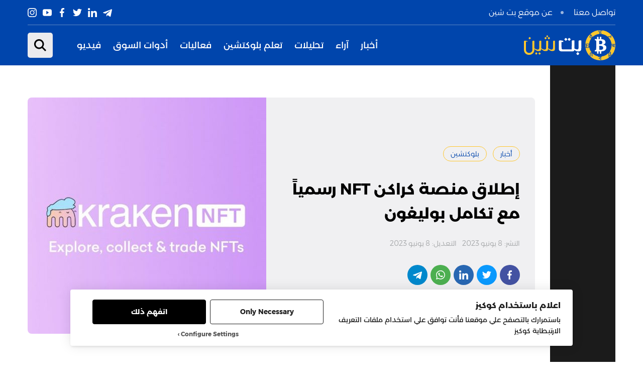

--- FILE ---
content_type: text/html; charset=UTF-8
request_url: https://bitchain.news/%D8%A3%D8%AE%D8%A8%D8%A7%D8%B1/2023/06/08/%D8%A5%D8%B7%D9%84%D8%A7%D9%82-%D9%85%D9%86%D8%B5%D8%A9-%D9%83%D8%B1%D8%A7%D9%83%D9%86-nft-%D8%B1%D8%B3%D9%85%D9%8A%D8%A7%D9%8B-%D9%85%D8%B9-%D8%AA%D9%83%D8%A7%D9%85/
body_size: 109203
content:
<!doctype html>
<html prefix="og: http://ogp.me/ns#" lang="" dir="rtl">
<head>
	<meta charset="UTF-8">
<meta name="viewport" content="initial-scale=1.0, width=device-width">
<meta http-equiv="X-UA-Compatible" content="ie=edge">
<meta name="format-detection" content="telephone=no">
<meta name="theme-color" content="#000"/>
<meta name="facebook-domain-verification" content="why2jes28tdof53n6bb8tpe30ldxie" />
<title>إطلاق منصة كراكن NFT رسمياً مع تكامل بوليغون | بت تشين - BitChain</title>


<!-- Search Engine Optimization by Rank Math - https://s.rankmath.com/home -->
<title>إطلاق منصة كراكن NFT رسمياً مع تكامل بوليغون | بت تشين - BitChain</title>
<meta name="description" content="في تطور جديد، من المقرر أن تطلق شركة كراكن بورصة تداول العملات المشفرة الشهيرة، منصة كراكن NFT على شبكة بوليغون. أعلنت البورصة أن Kraken NFTs جاهزة رسمياً"/>
<meta name="robots" content="follow, index, max-snippet:-1, max-video-preview:-1, max-image-preview:large"/>
<link rel="canonical" href="https://bitchain.news/%d8%a3%d8%ae%d8%a8%d8%a7%d8%b1/2023/06/08/%d8%a5%d8%b7%d9%84%d8%a7%d9%82-%d9%85%d9%86%d8%b5%d8%a9-%d9%83%d8%b1%d8%a7%d9%83%d9%86-nft-%d8%b1%d8%b3%d9%85%d9%8a%d8%a7%d9%8b-%d9%85%d8%b9-%d8%aa%d9%83%d8%a7%d9%85/" />
<meta property="og:locale" content="ar_AR" />
<meta property="og:type" content="article" />
<meta property="og:title" content="إطلاق منصة كراكن NFT رسمياً مع تكامل بوليغون | بت تشين - BitChain" />
<meta property="og:description" content="في تطور جديد، من المقرر أن تطلق شركة كراكن بورصة تداول العملات المشفرة الشهيرة، منصة كراكن NFT على شبكة بوليغون. أعلنت البورصة أن Kraken NFTs جاهزة رسمياً" />
<meta property="og:url" content="https://bitchain.news/%d8%a3%d8%ae%d8%a8%d8%a7%d8%b1/2023/06/08/%d8%a5%d8%b7%d9%84%d8%a7%d9%82-%d9%85%d9%86%d8%b5%d8%a9-%d9%83%d8%b1%d8%a7%d9%83%d9%86-nft-%d8%b1%d8%b3%d9%85%d9%8a%d8%a7%d9%8b-%d9%85%d8%b9-%d8%aa%d9%83%d8%a7%d9%85/" />
<meta property="og:site_name" content="بت تشين - BitChain" />
<meta property="article:publisher" content="https://www.facebook.com/BtChainArabia" />
<meta property="article:tag" content="Kraken" />
<meta property="article:tag" content="NFT" />
<meta property="article:tag" content="الرموز غير القابلة للاستبدال" />
<meta property="article:tag" content="العملات المشفرة" />
<meta property="article:tag" content="كراكن" />
<meta property="article:section" content="أخبار" />
<meta property="og:updated_time" content="2023-06-08T21:38:15+03:00" />
<meta property="og:image" content="https://bitchain.news/wp-content/uploads/2023/06/maxresdefault-1.jpg" />
<meta property="og:image:secure_url" content="https://bitchain.news/wp-content/uploads/2023/06/maxresdefault-1.jpg" />
<meta property="og:image:width" content="1280" />
<meta property="og:image:height" content="720" />
<meta property="og:image:alt" content="إطلاق منصة كراكن NFT رسمياً مع تكامل بوليغون" />
<meta property="og:image:type" content="image/jpeg" />
<meta name="twitter:card" content="summary_large_image" />
<meta name="twitter:title" content="إطلاق منصة كراكن NFT رسمياً مع تكامل بوليغون | بت تشين - BitChain" />
<meta name="twitter:description" content="في تطور جديد، من المقرر أن تطلق شركة كراكن بورصة تداول العملات المشفرة الشهيرة، منصة كراكن NFT على شبكة بوليغون. أعلنت البورصة أن Kraken NFTs جاهزة رسمياً" />
<meta name="twitter:site" content="@BitchainArabia" />
<meta name="twitter:creator" content="@BitchainArabia" />
<meta name="twitter:image" content="https://bitchain.news/wp-content/uploads/2023/06/maxresdefault-1.jpg" />
<script type="application/ld+json" class="rank-math-schema">{"@context":"https://schema.org","@graph":[{"@type":["Organization"],"@id":"https://bitchain.news/#organization","name":"\u0628\u062a \u062a\u0634\u064a\u0646 - BitChain","url":"https://bitchain.news"},{"@type":"WebSite","@id":"https://bitchain.news/#website","url":"https://bitchain.news","name":"\u0628\u062a \u062a\u0634\u064a\u0646 - BitChain","publisher":{"@id":"https://bitchain.news/#organization"},"inLanguage":"ar"},{"@type":"ImageObject","@id":"https://bitchain.news/wp-content/uploads/2023/06/maxresdefault-1.jpg","url":"https://bitchain.news/wp-content/uploads/2023/06/maxresdefault-1.jpg","width":"1280","height":"720","caption":"\u0625\u0637\u0644\u0627\u0642 \u0645\u0646\u0635\u0629 \u0643\u0631\u0627\u0643\u0646 NFT \u0631\u0633\u0645\u064a\u0627\u064b \u0645\u0639 \u062a\u0643\u0627\u0645\u0644 \u0628\u0648\u0644\u064a\u063a\u0648\u0646","inLanguage":"ar"},{"@type":"BreadcrumbList","@id":"https://bitchain.news/%d8%a3%d8%ae%d8%a8%d8%a7%d8%b1/2023/06/08/%d8%a5%d8%b7%d9%84%d8%a7%d9%82-%d9%85%d9%86%d8%b5%d8%a9-%d9%83%d8%b1%d8%a7%d9%83%d9%86-nft-%d8%b1%d8%b3%d9%85%d9%8a%d8%a7%d9%8b-%d9%85%d8%b9-%d8%aa%d9%83%d8%a7%d9%85/#breadcrumb","itemListElement":[{"@type":"ListItem","position":"1","item":{"@id":"https://bitchain.news","name":"Home"}},{"@type":"ListItem","position":"2","item":{"@id":"https://bitchain.news/%d8%a3%d8%ae%d8%a8%d8%a7%d8%b1/","name":"\u0623\u062e\u0628\u0627\u0631"}},{"@type":"ListItem","position":"3","item":{"@id":"https://bitchain.news/%d8%a3%d8%ae%d8%a8%d8%a7%d8%b1/2023/06/08/%d8%a5%d8%b7%d9%84%d8%a7%d9%82-%d9%85%d9%86%d8%b5%d8%a9-%d9%83%d8%b1%d8%a7%d9%83%d9%86-nft-%d8%b1%d8%b3%d9%85%d9%8a%d8%a7%d9%8b-%d9%85%d8%b9-%d8%aa%d9%83%d8%a7%d9%85/","name":"\u0625\u0637\u0644\u0627\u0642 \u0645\u0646\u0635\u0629 \u0643\u0631\u0627\u0643\u0646 NFT \u0631\u0633\u0645\u064a\u0627\u064b \u0645\u0639 \u062a\u0643\u0627\u0645\u0644 \u0628\u0648\u0644\u064a\u063a\u0648\u0646"}}]},{"@type":"Person","@id":"https://bitchain.news/author/ahmed-hassan/","name":"Ahmed Hassan","url":"https://bitchain.news/author/ahmed-hassan/","image":{"@type":"ImageObject","@id":"https://secure.gravatar.com/avatar/1085f876c8f15322933a2842ec0fc4c3?s=96&amp;d=mm&amp;r=g","url":"https://secure.gravatar.com/avatar/1085f876c8f15322933a2842ec0fc4c3?s=96&amp;d=mm&amp;r=g","caption":"Ahmed Hassan","inLanguage":"ar"},"worksFor":{"@id":"https://bitchain.news/#organization"}},{"@type":"WebPage","@id":"https://bitchain.news/%d8%a3%d8%ae%d8%a8%d8%a7%d8%b1/2023/06/08/%d8%a5%d8%b7%d9%84%d8%a7%d9%82-%d9%85%d9%86%d8%b5%d8%a9-%d9%83%d8%b1%d8%a7%d9%83%d9%86-nft-%d8%b1%d8%b3%d9%85%d9%8a%d8%a7%d9%8b-%d9%85%d8%b9-%d8%aa%d9%83%d8%a7%d9%85/#webpage","url":"https://bitchain.news/%d8%a3%d8%ae%d8%a8%d8%a7%d8%b1/2023/06/08/%d8%a5%d8%b7%d9%84%d8%a7%d9%82-%d9%85%d9%86%d8%b5%d8%a9-%d9%83%d8%b1%d8%a7%d9%83%d9%86-nft-%d8%b1%d8%b3%d9%85%d9%8a%d8%a7%d9%8b-%d9%85%d8%b9-%d8%aa%d9%83%d8%a7%d9%85/","name":"\u0625\u0637\u0644\u0627\u0642 \u0645\u0646\u0635\u0629 \u0643\u0631\u0627\u0643\u0646 NFT \u0631\u0633\u0645\u064a\u0627\u064b \u0645\u0639 \u062a\u0643\u0627\u0645\u0644 \u0628\u0648\u0644\u064a\u063a\u0648\u0646 | \u0628\u062a \u062a\u0634\u064a\u0646 - BitChain","datePublished":"2023-06-08T21:38:04+03:00","dateModified":"2023-06-08T21:38:15+03:00","author":{"@id":"https://bitchain.news/author/ahmed-hassan/"},"isPartOf":{"@id":"https://bitchain.news/#website"},"primaryImageOfPage":{"@id":"https://bitchain.news/wp-content/uploads/2023/06/maxresdefault-1.jpg"},"inLanguage":"ar","breadcrumb":{"@id":"https://bitchain.news/%d8%a3%d8%ae%d8%a8%d8%a7%d8%b1/2023/06/08/%d8%a5%d8%b7%d9%84%d8%a7%d9%82-%d9%85%d9%86%d8%b5%d8%a9-%d9%83%d8%b1%d8%a7%d9%83%d9%86-nft-%d8%b1%d8%b3%d9%85%d9%8a%d8%a7%d9%8b-%d9%85%d8%b9-%d8%aa%d9%83%d8%a7%d9%85/#breadcrumb"}},{"@type":"BlogPosting","headline":"\u0625\u0637\u0644\u0627\u0642 \u0645\u0646\u0635\u0629 \u0643\u0631\u0627\u0643\u0646 NFT \u0631\u0633\u0645\u064a\u0627\u064b \u0645\u0639 \u062a\u0643\u0627\u0645\u0644 \u0628\u0648\u0644\u064a\u063a\u0648\u0646 | \u0628\u062a \u062a\u0634\u064a\u0646 - BitChain","keywords":"\u0643\u0631\u0627\u0643\u0646 NFT","datePublished":"2023-06-08T21:38:04+03:00","dateModified":"2023-06-08T21:38:15+03:00","author":{"@id":"https://bitchain.news/author/ahmed-hassan/"},"publisher":{"@id":"https://bitchain.news/#organization"},"description":"\u0641\u064a \u062a\u0637\u0648\u0631 \u062c\u062f\u064a\u062f\u060c \u0645\u0646 \u0627\u0644\u0645\u0642\u0631\u0631 \u0623\u0646 \u062a\u0637\u0644\u0642 \u0634\u0631\u0643\u0629 \u0643\u0631\u0627\u0643\u0646 \u0628\u0648\u0631\u0635\u0629 \u062a\u062f\u0627\u0648\u0644 \u0627\u0644\u0639\u0645\u0644\u0627\u062a \u0627\u0644\u0645\u0634\u0641\u0631\u0629 \u0627\u0644\u0634\u0647\u064a\u0631\u0629\u060c \u0645\u0646\u0635\u0629 \u0643\u0631\u0627\u0643\u0646 NFT \u0639\u0644\u0649 \u0634\u0628\u0643\u0629 \u0628\u0648\u0644\u064a\u063a\u0648\u0646. \u0623\u0639\u0644\u0646\u062a \u0627\u0644\u0628\u0648\u0631\u0635\u0629 \u0623\u0646 Kraken NFTs \u062c\u0627\u0647\u0632\u0629 \u0631\u0633\u0645\u064a\u0627\u064b","name":"\u0625\u0637\u0644\u0627\u0642 \u0645\u0646\u0635\u0629 \u0643\u0631\u0627\u0643\u0646 NFT \u0631\u0633\u0645\u064a\u0627\u064b \u0645\u0639 \u062a\u0643\u0627\u0645\u0644 \u0628\u0648\u0644\u064a\u063a\u0648\u0646 | \u0628\u062a \u062a\u0634\u064a\u0646 - BitChain","@id":"https://bitchain.news/%d8%a3%d8%ae%d8%a8%d8%a7%d8%b1/2023/06/08/%d8%a5%d8%b7%d9%84%d8%a7%d9%82-%d9%85%d9%86%d8%b5%d8%a9-%d9%83%d8%b1%d8%a7%d9%83%d9%86-nft-%d8%b1%d8%b3%d9%85%d9%8a%d8%a7%d9%8b-%d9%85%d8%b9-%d8%aa%d9%83%d8%a7%d9%85/#richSnippet","isPartOf":{"@id":"https://bitchain.news/%d8%a3%d8%ae%d8%a8%d8%a7%d8%b1/2023/06/08/%d8%a5%d8%b7%d9%84%d8%a7%d9%82-%d9%85%d9%86%d8%b5%d8%a9-%d9%83%d8%b1%d8%a7%d9%83%d9%86-nft-%d8%b1%d8%b3%d9%85%d9%8a%d8%a7%d9%8b-%d9%85%d8%b9-%d8%aa%d9%83%d8%a7%d9%85/#webpage"},"image":{"@id":"https://bitchain.news/wp-content/uploads/2023/06/maxresdefault-1.jpg"},"inLanguage":"ar","mainEntityOfPage":{"@id":"https://bitchain.news/%d8%a3%d8%ae%d8%a8%d8%a7%d8%b1/2023/06/08/%d8%a5%d8%b7%d9%84%d8%a7%d9%82-%d9%85%d9%86%d8%b5%d8%a9-%d9%83%d8%b1%d8%a7%d9%83%d9%86-nft-%d8%b1%d8%b3%d9%85%d9%8a%d8%a7%d9%8b-%d9%85%d8%b9-%d8%aa%d9%83%d8%a7%d9%85/#webpage"}}]}</script>
<!-- /Rank Math WordPress SEO plugin -->

<link rel='dns-prefetch' href='//s.w.org' />
		<script type="text/javascript">
			window._wpemojiSettings = {"baseUrl":"https:\/\/s.w.org\/images\/core\/emoji\/13.1.0\/72x72\/","ext":".png","svgUrl":"https:\/\/s.w.org\/images\/core\/emoji\/13.1.0\/svg\/","svgExt":".svg","source":{"concatemoji":"https:\/\/bitchain.news\/wp-includes\/js\/wp-emoji-release.min.js?ver=5.8.12"}};
			!function(e,a,t){var n,r,o,i=a.createElement("canvas"),p=i.getContext&&i.getContext("2d");function s(e,t){var a=String.fromCharCode;p.clearRect(0,0,i.width,i.height),p.fillText(a.apply(this,e),0,0);e=i.toDataURL();return p.clearRect(0,0,i.width,i.height),p.fillText(a.apply(this,t),0,0),e===i.toDataURL()}function c(e){var t=a.createElement("script");t.src=e,t.defer=t.type="text/javascript",a.getElementsByTagName("head")[0].appendChild(t)}for(o=Array("flag","emoji"),t.supports={everything:!0,everythingExceptFlag:!0},r=0;r<o.length;r++)t.supports[o[r]]=function(e){if(!p||!p.fillText)return!1;switch(p.textBaseline="top",p.font="600 32px Arial",e){case"flag":return s([127987,65039,8205,9895,65039],[127987,65039,8203,9895,65039])?!1:!s([55356,56826,55356,56819],[55356,56826,8203,55356,56819])&&!s([55356,57332,56128,56423,56128,56418,56128,56421,56128,56430,56128,56423,56128,56447],[55356,57332,8203,56128,56423,8203,56128,56418,8203,56128,56421,8203,56128,56430,8203,56128,56423,8203,56128,56447]);case"emoji":return!s([10084,65039,8205,55357,56613],[10084,65039,8203,55357,56613])}return!1}(o[r]),t.supports.everything=t.supports.everything&&t.supports[o[r]],"flag"!==o[r]&&(t.supports.everythingExceptFlag=t.supports.everythingExceptFlag&&t.supports[o[r]]);t.supports.everythingExceptFlag=t.supports.everythingExceptFlag&&!t.supports.flag,t.DOMReady=!1,t.readyCallback=function(){t.DOMReady=!0},t.supports.everything||(n=function(){t.readyCallback()},a.addEventListener?(a.addEventListener("DOMContentLoaded",n,!1),e.addEventListener("load",n,!1)):(e.attachEvent("onload",n),a.attachEvent("onreadystatechange",function(){"complete"===a.readyState&&t.readyCallback()})),(n=t.source||{}).concatemoji?c(n.concatemoji):n.wpemoji&&n.twemoji&&(c(n.twemoji),c(n.wpemoji)))}(window,document,window._wpemojiSettings);
		</script>
		<style type="text/css">
img.wp-smiley,
img.emoji {
	display: inline !important;
	border: none !important;
	box-shadow: none !important;
	height: 1em !important;
	width: 1em !important;
	margin: 0 .07em !important;
	vertical-align: -0.1em !important;
	background: none !important;
	padding: 0 !important;
}
</style>
	<link rel='stylesheet' id='wp-block-library-rtl-css'  href='https://bitchain.news/wp-includes/css/dist/block-library/style-rtl.min.css?ver=5.8.12' type='text/css' media='all' />
<link rel='stylesheet' id='contact-form-7-css'  href='https://bitchain.news/wp-content/plugins/contact-form-7/includes/css/styles.css?ver=5.5.2' type='text/css' media='all' />
<link rel='stylesheet' id='contact-form-7-rtl-css'  href='https://bitchain.news/wp-content/plugins/contact-form-7/includes/css/styles-rtl.css?ver=5.5.2' type='text/css' media='all' />
<link rel='stylesheet' id='ilmenite-cookie-consent-css'  href='https://bitchain.news/wp-content/plugins/ilmenite-cookie-consent/assets/styles/dist/cookie-banner.css?ver=3.1.0' type='text/css' media='all' />
<link rel="https://api.w.org/" href="https://bitchain.news/wp-json/" /><link rel="alternate" type="application/json" href="https://bitchain.news/wp-json/wp/v2/posts/40073" /><link rel='shortlink' href='https://bitchain.news/?p=40073' />
<link rel="alternate" type="application/json+oembed" href="https://bitchain.news/wp-json/oembed/1.0/embed?url=https%3A%2F%2Fbitchain.news%2F%25d8%25a3%25d8%25ae%25d8%25a8%25d8%25a7%25d8%25b1%2F2023%2F06%2F08%2F%25d8%25a5%25d8%25b7%25d9%2584%25d8%25a7%25d9%2582-%25d9%2585%25d9%2586%25d8%25b5%25d8%25a9-%25d9%2583%25d8%25b1%25d8%25a7%25d9%2583%25d9%2586-nft-%25d8%25b1%25d8%25b3%25d9%2585%25d9%258a%25d8%25a7%25d9%258b-%25d9%2585%25d8%25b9-%25d8%25aa%25d9%2583%25d8%25a7%25d9%2585%2F" />
<link rel="alternate" type="text/xml+oembed" href="https://bitchain.news/wp-json/oembed/1.0/embed?url=https%3A%2F%2Fbitchain.news%2F%25d8%25a3%25d8%25ae%25d8%25a8%25d8%25a7%25d8%25b1%2F2023%2F06%2F08%2F%25d8%25a5%25d8%25b7%25d9%2584%25d8%25a7%25d9%2582-%25d9%2585%25d9%2586%25d8%25b5%25d8%25a9-%25d9%2583%25d8%25b1%25d8%25a7%25d9%2583%25d9%2586-nft-%25d8%25b1%25d8%25b3%25d9%2585%25d9%258a%25d8%25a7%25d9%258b-%25d9%2585%25d8%25b9-%25d8%25aa%25d9%2583%25d8%25a7%25d9%2585%2F&#038;format=xml" />
<script id="mcjs">!function(c,h,i,m,p){m=c.createElement(h),p=c.getElementsByTagName(h)[0],m.async=1,m.src=i,p.parentNode.insertBefore(m,p)}(document,"script","https://chimpstatic.com/mcjs-connected/js/users/ed73e3d9804ca31d11c2a9333/30288ee7594f79857912e2980.js");</script>

	<link rel="preconnect" href="https://fonts.googleapis.com">
	<link rel="preconnect" href="https://fonts.gstatic.com">
	<meta name="generator" content="Site Kit by Google 1.44.0" /><!-- Stream WordPress user activity plugin v3.8.2 -->
<!-- Analytics by WP-Statistics v13.1.1 - https://wp-statistics.com/ -->
			<script type="text/javascript">
								var axiosUrl = 'https://bitchain.news/wp-admin/admin-ajax.php';
			</script>
		<link rel="pingback" href="https://bitchain.news/xmlrpc.php"><link rel="icon" href="https://bitchain.news/wp-content/uploads/2021/11/cropped-Screen-Shot-2021-11-16-at-1.03.15-AM-32x32.png" sizes="32x32" />
<link rel="icon" href="https://bitchain.news/wp-content/uploads/2021/11/cropped-Screen-Shot-2021-11-16-at-1.03.15-AM-192x192.png" sizes="192x192" />
<link rel="apple-touch-icon" href="https://bitchain.news/wp-content/uploads/2021/11/cropped-Screen-Shot-2021-11-16-at-1.03.15-AM-180x180.png" />
<meta name="msapplication-TileImage" content="https://bitchain.news/wp-content/uploads/2021/11/cropped-Screen-Shot-2021-11-16-at-1.03.15-AM-270x270.png" />
	<style id="egf-frontend-styles" type="text/css">
		p {font-size: 17px;} h1 {} h2 {} h3 {} h4 {} h5 {} h6 {} 	</style>
	

<style>@charset "UTF-8";:root{--font-primary:"Montserrat Arabic", Helvetica, Arial, sans-serif;--white:#FFF;--black:#000;--body-bg:#FFF;--body-color:#010101;--grey:#77787A;--grey-light:#E2E3E4;--primary:#FFC72C;--secondary:#0045AC;--green:#50B007;--red:#B02A07;--social-facebook:#4352A2;--social-messenger:#00B2FF;--social-telegram:#0088CC;--social-linkedin:#2867B2;--social-twitter:#0A99FD;--social-google:#DD4B39;--social-instagram:#C536A4;--social-youtube:#FD0000;--social-viber:#7360F2;--social-pinterest:#E60023;--social-tiktok:#000000;--social-reddit:#FF4500;--social-pocket:#EF4056;--social-medium:#00AB6C;--social-whatsapp:#4CAF50;--social-rss:#EA6221;--transition:all .175s ease-in-out;--cubic-bezier:all .45s cubic-bezier(0.68, 0, 0.265, 1);--z:1000;--z1:1100;--z2:1200;--z3:1300;--z4:1400;--z5:1500}
/*! normalize.css v8.0.1 | MIT License | github.com/necolas/normalize.css */
html{line-height:1.15;-webkit-text-size-adjust:100%}body{margin:0}details,main{display:block}h1{font-size:2em;margin:.67em 0}hr{box-sizing:content-box;height:0;overflow:visible}code,kbd,pre,samp{font-family:monospace,monospace;font-size:1em}a{background-color:transparent}abbr[title]{border-bottom:none;-webkit-text-decoration:underline dotted;text-decoration:underline dotted}b,strong{font-weight:bolder}small{font-size:80%}sub,sup{font-size:75%;line-height:0;position:relative;vertical-align:baseline}sub{bottom:-.25em}sup{top:-.5em}img{border-style:none}button,input,optgroup,select,textarea{font-family:inherit;font-size:100%;line-height:1.15;margin:0}button,input{overflow:visible}button,select{text-transform:none}[type=button],[type=reset],[type=submit],button{-webkit-appearance:button}[type=button]::-moz-focus-inner,[type=reset]::-moz-focus-inner,[type=submit]::-moz-focus-inner,button::-moz-focus-inner{border-style:none;padding:0}[type=button]:-moz-focusring,[type=reset]:-moz-focusring,[type=submit]:-moz-focusring,button:-moz-focusring{outline:1px dotted ButtonText}fieldset{padding:.35em .75em .625em}legend{color:inherit;display:table;max-width:100%;white-space:normal}progress{vertical-align:baseline}textarea{overflow:auto}[type=checkbox],[type=radio],legend{box-sizing:border-box;padding:0}[type=number]::-webkit-inner-spin-button,[type=number]::-webkit-outer-spin-button{height:auto}[type=search]{-webkit-appearance:textfield;outline-offset:-2px}[type=search]::-webkit-search-decoration{-webkit-appearance:none}::-webkit-file-upload-button{-webkit-appearance:button;font:inherit}summary{display:list-item}[hidden],template{display:none}.keen-slider{display:flex;overflow:hidden;position:relative;-webkit-user-select:none;-moz-user-select:none;-ms-user-select:none;user-select:none;-webkit-touch-callout:none;-khtml-user-select:none;touch-action:pan-y;-webkit-tap-highlight-color:transparent}.keen-slider__slide{position:relative;overflow:hidden;width:100%;min-height:100%}.keen-slider[data-keen-slider-v]{flex-wrap:wrap}.keen-slider[data-keen-slider-v] .keen-slider__slide{width:100%}.keen-slider[data-keen-slider-moves] *{pointer-events:none}.tippy-box[data-animation=fade][data-state=hidden]{opacity:0}[data-tippy-root]{max-width:calc(100vw - 10px)}.tippy-box{position:relative;background-color:#333;color:#fff;border-radius:4px;font-size:14px;line-height:1.4;outline:0;transition-property:transform,visibility,opacity}.tippy-box[data-placement^=top]>.tippy-arrow{bottom:0}.tippy-box[data-placement^=top]>.tippy-arrow:before{bottom:-7px;left:0;border-width:8px 8px 0;border-top-color:initial;transform-origin:center top}.tippy-box[data-placement^=bottom]>.tippy-arrow{top:0}.tippy-box[data-placement^=bottom]>.tippy-arrow:before{top:-7px;left:0;border-width:0 8px 8px;border-bottom-color:initial;transform-origin:center bottom}.tippy-box[data-placement^=left]>.tippy-arrow{right:0}.tippy-box[data-placement^=left]>.tippy-arrow:before{border-width:8px 0 8px 8px;border-left-color:initial;right:-7px;transform-origin:center left}.tippy-box[data-placement^=right]>.tippy-arrow{left:0}.tippy-box[data-placement^=right]>.tippy-arrow:before{left:-7px;border-width:8px 8px 8px 0;border-right-color:initial;transform-origin:center right}.tippy-box[data-inertia][data-state=visible]{transition-timing-function:cubic-bezier(.54,1.5,.38,1.11)}.tippy-arrow{width:16px;height:16px;color:#333}.tippy-arrow:before{content:"";position:absolute;border-color:transparent;border-style:solid}.tippy-content{position:relative;padding:5px 9px;z-index:1}.basicLightbox{position:fixed;display:flex;justify-content:center;align-items:center;top:0;left:0;width:100%;height:100vh;background:rgba(0,0,0,.8);opacity:.01;transition:opacity .4s ease;z-index:1000;will-change:opacity}.basicLightbox--visible{opacity:1}.basicLightbox__placeholder{max-width:100%;transform:scale(.9);transition:transform .4s ease;z-index:1;will-change:transform}.basicLightbox__placeholder>iframe:first-child:last-child,.basicLightbox__placeholder>img:first-child:last-child,.basicLightbox__placeholder>video:first-child:last-child{display:block;position:absolute;top:0;right:0;bottom:0;left:0;margin:auto;max-width:95%;max-height:95%}.basicLightbox__placeholder>iframe:first-child:last-child,.basicLightbox__placeholder>video:first-child:last-child{pointer-events:auto}.basicLightbox__placeholder>img:first-child:last-child,.basicLightbox__placeholder>video:first-child:last-child{width:auto;height:auto}.basicLightbox--iframe .basicLightbox__placeholder,.basicLightbox--img .basicLightbox__placeholder,.basicLightbox--video .basicLightbox__placeholder{width:100%;height:100%;pointer-events:none}.basicLightbox--visible .basicLightbox__placeholder{transform:scale(1)}
/*!
 * Pikaday
 * Copyright © 2014 David Bushell | BSD & MIT license | https://dbushell.com/
 */
.pika-single{z-index:9999;display:block;position:relative;color:#333;background:#fff;border:1px solid #ccc;border-bottom-color:#bbb;font-family:"Helvetica Neue",Helvetica,Arial,sans-serif}.pika-single:after,.pika-single:before{content:" ";display:table}.pika-single:after{clear:both}.pika-single.is-hidden{display:none}.pika-single.is-bound{position:absolute;box-shadow:0 5px 15px -5px rgba(0,0,0,.5)}.pika-lendar{float:left;width:240px;margin:8px}.pika-title{position:relative;text-align:center}.pika-label{display:inline-block;position:relative;z-index:9999;overflow:hidden;margin:0;padding:5px 3px;font-size:14px;line-height:20px;font-weight:700;background-color:#fff}.pika-title select{cursor:pointer;position:absolute;z-index:9998;margin:0;left:0;top:5px;opacity:0}.pika-next,.pika-prev{display:block;cursor:pointer;position:relative;outline:0;border:0;padding:0;width:20px;height:30px;text-indent:20px;white-space:nowrap;overflow:hidden;background-color:transparent;background-position:center center;background-repeat:no-repeat;background-size:75% 75%;opacity:.5}.medium-plate:hover .medium-plate__photo:before,.pika-next:hover,.pika-prev:hover,.video-plate:hover .video-plate__photo:before{opacity:1}.is-rtl .pika-next,.pika-prev{float:left;background-image:url([data-uri])}.is-rtl .pika-prev,.pika-next{float:right;background-image:url([data-uri])}.pika-next.is-disabled,.pika-prev.is-disabled{cursor:default;opacity:.2}.pika-select{display:inline-block}.pika-table{width:100%;border-collapse:collapse;border-spacing:0;border:0}.pika-table td,.pika-table th{width:14.2857142857%;padding:0}.pika-table th{color:#999;font-size:12px;line-height:25px;font-weight:700;text-align:center}.pika-button{cursor:pointer;display:block;box-sizing:border-box;-moz-box-sizing:border-box;outline:0;border:0;margin:0;width:100%;padding:5px;color:#666;font-size:12px;line-height:15px;text-align:right;background:#f5f5f5;height:initial}.pika-week{font-size:11px;color:#999}.is-today .pika-button{color:#3af;font-weight:700}.has-event .pika-button,.is-selected .pika-button{color:#fff;font-weight:700;background:#3af;box-shadow:inset 0 1px 3px #178fe5;border-radius:3px}.has-event .pika-button{background:#005da9;box-shadow:inset 0 1px 3px #0076c9}.is-disabled .pika-button,.is-inrange .pika-button{background:#d5e9f7}.is-startrange .pika-button{color:#fff;background:#6cb31d;box-shadow:none;border-radius:3px}.is-endrange .pika-button{color:#fff;background:#3af;box-shadow:none;border-radius:3px}.is-disabled .pika-button{pointer-events:none;cursor:default;color:#999;opacity:.3}.is-outside-current-month .pika-button{color:#999;opacity:.3}.is-selection-disabled{pointer-events:none;cursor:default}.pika-button:hover,.pika-row.pick-whole-week:hover .pika-button{color:#fff;background:#ff8000;box-shadow:none;border-radius:3px}.pika-table abbr{border-bottom:none;cursor:help}@font-face{font-family:"Montserrat Arabic";font-weight:300;font-style:normal;font-stretch:normal;font-display:swap;src:url(https://bitchain.news/wp-content/themes/bitchain20/assets/fonts/Montserrat-Arabic/Montserrat-Arabic-Light.woff) format("woff")}@font-face{font-family:"Montserrat Arabic";font-weight:400;font-style:normal;font-stretch:normal;font-display:swap;src:url(https://bitchain.news/wp-content/themes/bitchain20/assets/fonts/Montserrat-Arabic/Montserrat-Arabic-Regular.woff) format("woff")}@font-face{font-family:"Montserrat Arabic";font-weight:500;font-style:normal;font-stretch:normal;font-display:swap;src:url(https://bitchain.news/wp-content/themes/bitchain20/assets/fonts/Montserrat-Arabic/Montserrat-Arabic-Medium.woff) format("woff")}@font-face{font-family:"Montserrat Arabic";font-weight:600;font-style:normal;font-stretch:normal;font-display:swap;src:url(https://bitchain.news/wp-content/themes/bitchain20/assets/fonts/Montserrat-Arabic/Montserrat-Arabic-SemiBold.woff) format("woff")}@font-face{font-family:"Montserrat Arabic";font-weight:700;font-style:normal;font-stretch:normal;font-display:swap;src:url(https://bitchain.news/wp-content/themes/bitchain20/assets/fonts/Montserrat-Arabic/Montserrat-Arabic-Bold.woff) format("woff")}body{color:var(--body-color);font-family:var(--font-primary);-webkit-font-smoothing:antialiased;background-color:var(--body-bg);font-size:16px;line-height:1.625;font-weight:400;position:relative;padding-top:158px}@media only screen and (max-width:1599px){body{padding-top:130px}}@media only screen and (max-width:992px){body{padding-top:56px}}*,:after,:before{box-sizing:border-box}.wrap{margin:0 auto;padding:0 30px;width:100%;max-width:1230px}@media only screen and (max-width:767px){.wrap{padding:0 14px}}.my-overlay{position:absolute;top:0;left:0;width:100%;height:100%;min-height:2830vh;background-position:top left;background-repeat:no-repeat;z-index:-1;opacity:.35}a{text-decoration:none;transition:var(--transition)}a,a:hover{color:var(--black)}img{max-width:100%;height:auto;min-height:1px}.tac{text-align:center}.tar{text-align:right}button,input,select,textarea{outline:0}input[type=text],select{-webkit-appearance:none;-moz-appearance:none;appearance:none}.is-overflowed{overflow:hidden}@media only screen and (max-width:992px){.desktop-only{display:none!important}}.mobile-only{display:none!important}@media only screen and (max-width:992px){.mobile-only{display:block!important}}.btn,.contacts-grid__form button{display:inline-flex;align-items:center;justify-content:center;font-size:16px;line-height:1;letter-spacing:-.16px;font-weight:500;border:0;padding:0 20px;background-color:#eeae20;border-radius:5px;height:50px;min-width:230px;cursor:pointer;transition:var(--transition)}.btn:hover,.contacts-grid__form button:hover{background-color:var(--primary)}.btn--ghost,.btn--ghost:hover{background-color:transparent;color:var(--secondary)}.btn--ghost{border:2px solid #e4e3e2}.btn--ghost:hover{border-color:var(--secondary)}select{width:100%;height:42px;border-radius:6px;background:url(https://bitchain.news/wp-content/themes/bitchain20/assets/img/icons/select-carret-dark.svg) no-repeat center left 14px #f0f0f2;border:1px solid var(--grey-light);padding:0 14px;font-size:16px;font-weight:300;cursor:pointer}@media only screen and (max-width:992px){select{font-size:14px}}.font-rules{font-size:17px;line-height:1.65;font-weight:300;color:#646260}.font-rules b,.font-rules strong{font-weight:500}.font-rules a:not([class]){color:var(--secondary);text-decoration:underline}.font-rules a:not([class]):hover{color:var(--primary)}.font-rules mark{background-color:var(--secondary);color:var(--white);padding:0 4px}.font-rules p{margin:0 0 22px}.font-rules ul:not([class]){margin:0 20px 22px 0;padding:0;list-style:none}.font-rules ol:not([class]){padding:0;list-style:none;margin:0 0 22px;counter-reset:list}.font-rules ol:not([class]) li,.font-rules ul:not([class]) li{position:relative}.font-rules ol:not([class]) li:not(:last-child),.font-rules ul:not([class]) li:not(:last-child){margin-bottom:6px}.font-rules ul:not([class]) li{padding-right:20px}.font-rules ul:not([class]) li:before{content:"";position:absolute;width:8px;height:8px;border-radius:50%;background-color:var(--secondary);top:11px;right:0}.font-rules ol:not([class]) li:before{counter-increment:list;content:counter(list) ".";display:inline-block;color:var(--secondary);margin-left:12px}.font-rules ol:not([class]) a{color:#646260}.font-rules ol:not([class]) a:hover{color:var(--secondary)}.font-rules h1,.font-rules h2,.font-rules h3,.font-rules h4{color:var(--body-color);font-weight:600;margin:36px 0 28px}.font-rules h4{font-size:20px;margin:36px 0 8px}.font-rules h1{font-size:48px}.font-rules h2{font-size:30px}.font-rules h3{font-size:24px}.font-rules h5,.font-rules h6{color:var(--body-color);font-size:18px;margin:0 0 22px}.font-rules .wp-block-quote{margin:38px 0;padding-right:24px;border-right:4px solid var(--secondary)}.author-block__excerpt p,.error-block__excerpt p,.font-rules .wp-block-quote p,.full-post__disclaimer p,.horizontal-plate__excerpt p,.medium-plate__excerpt p,.video-plate__excerpt p{margin:0}.font-rules .wp-block-quote cite{font-weight:700;display:block;margin-top:16px}.font-rules .wp-block-table{margin:38px 0}.font-rules .wp-block-table table{width:100%;border:0;border-collapse:collapse;border-top:1px solid var(--grey-light)}.font-rules .wp-block-table table tr:first-child td{color:var(--body-color);font-weight:500}.font-rules .wp-block-table table tr:not(:first-child) td:first-child{font-weight:500}.font-rules .wp-block-table table td{border-bottom:1px solid var(--grey-light);padding:10px 0}.font-rules .wp-block-image figcaption,.font-rules .wp-block-table figcaption{display:block;margin-top:8px;font-weight:300}.font-rules .wp-block-image{margin:38px 0;font-size:0}.font-rules .wp-block-image img{width:100%}.font-rules .wp-block-image figcaption{font-size:16px}.font-rules>:last-child{margin-bottom:0!important}@media only screen and (max-width:992px){.font-rules{font-size:15px}.font-rules ol:not([class]),.font-rules ul:not([class]){margin-right:10px}.font-rules ul:not([class]) li:before{top:9px}.font-rules h1,.font-rules h2,.font-rules h3,.font-rules h4{color:var(--body-color);margin:28px 0 14px}.font-rules h1{font-size:36px}.font-rules h2{font-size:24px}.font-rules h3{font-size:20px}.font-rules h4{font-size:18px}.font-rules h5,.font-rules h6{font-size:16px;margin:0 0 22px}.font-rules .wp-block-quote{padding-right:18px}.font-rules .wp-block-quote cite{margin-top:12px}.font-rules .wp-block-table{white-space:nowrap;overflow-x:auto}.font-rules .wp-block-table table td{padding:10px 0 10px 50px}.font-rules .wp-block-image figcaption,.font-rules .wp-block-table figcaption{font-size:14px}}.grid{display:grid;grid-template-columns:1fr;grid-gap:30px}.grid[data-cols="2"]{grid-template-columns:repeat(2,1fr)}.grid[data-cols="3"]{grid-template-columns:repeat(3,1fr);grid-gap:44px 30px}.grid[data-cols="4"]{grid-template-columns:repeat(4,1fr)}@media only screen and (max-width:1599px){.grid{grid-gap:30px 20px}.grid[data-cols="3"]{grid-gap:44px 20px}}@media only screen and (max-width:992px){.grid[data-cols="2"]:not([data-always]){grid-template-columns:repeat(1,1fr)}.grid[data-cols="3"],.grid[data-cols="4"]{grid-template-columns:repeat(2,1fr)}}@media only screen and (max-width:767px){.grid{grid-gap:20px 14px}}@media only screen and (max-width:575px){.grid[data-cols="3"]{grid-template-columns:1fr;grid-gap:24px}}body.admin-bar .header{top:32px}@media only screen and (max-width:782px){body.admin-bar .header{top:0}}.header{background-color:var(--secondary);position:fixed;top:0;right:0;width:100%;z-index:var(--z2)}.header.is-fixed .header__top{height:0;border-color:transparent}.header.is-fixed .header__bottom{padding:14px 0}.header.is-fixed .logo img:first-child{left:135px;top:40px;transform:scale(1.85);background-color:var(--secondary);border-radius:50%}.header.is-fixed .logo img:last-child{left:75px}.header__top{display:flex;align-items:center;justify-content:space-between;border-bottom:1px solid rgba(226,227,228,.4);height:50px;overflow:hidden;will-change:height;transition:var(--transition)}.header__submenu ul{margin:0;padding:0;list-style:none;display:flex;align-items:center;justify-content:flex-start;font-weight:300}.header__submenu ul li:not(:last-child):after{content:"";display:inline-block;vertical-align:middle;width:6px;height:6px;background-color:rgba(255,255,255,.6);border-radius:50%;margin:0 16px}.header__submenu ul a{display:inline-block;color:var(--white)}.header__submenu ul a:hover{color:var(--primary)}.header__bottom{display:flex;align-items:center;justify-content:flex-end;padding:24px 0;will-change:padding;transition:var(--transition)}.header .logo{margin-left:auto}.header .logo img{position:relative;transition:var(--transition);transform:scale(1);top:0;left:0;background-color:transparent}.header .search-bar{margin-right:48px}@media only screen and (max-width:1599px){.header.is-fixed .logo img:first-child{left:-35px}.header.is-fixed .logo img:last-child{left:-75px}.header__bottom{padding:10px 0}}@media only screen and (max-width:1199px){.header.is-fixed .logo img:first-child{left:0;top:0;transform:scale(1);background-color:transparent}.header.is-fixed .logo img:last-child{left:0}}@media only screen and (max-width:992px){.header.is-fixed .header__bottom{padding:10px 0}.header .logo img:first-child,.header.is-fixed .logo img:first-child{width:36px;height:36px}.header .logo img:last-child,.header.is-fixed .logo img:last-child{width:73px;height:auto}.header__top{display:none}.header__bottom{padding:10px 0}}.logo{display:inline-flex;align-items:center;justify-content:flex-start;font-size:0}.primary-menu{opacity:1;will-change:opacity;transition:var(--transition)}.primary-menu ul ul,.primary-menu.is-invisible,.search-bar.is-invisible{opacity:0;pointer-events:none}.primary-menu ul{margin:0;padding:0;list-style:none}.primary-menu ul ul{position:absolute;top:calc(100% + 16px);right:-20px;background-color:#ebebee;min-width:250px;border-radius:5px;overflow:hidden;box-shadow:4px 4px 16px rgba(0,0,0,.16);transform:translateY(8px);transition:var(--transition)}.primary-menu ul ul a{height:50px;padding:0 24px}.primary-menu ul ul a:hover{background-color:var(--secondary);color:var(--white)}.primary-menu ul ul a,.primary-menu>ul{display:flex;align-items:center;justify-content:flex-start}.primary-menu>ul>li{position:relative}.primary-menu>ul>li:hover>ul{opacity:1;transform:translateY(0);pointer-events:all}.primary-menu>ul>li:not(:last-child){margin-left:24px}.primary-menu>ul>li.menu-item-has-children:after{content:"";position:absolute;top:100%;left:0;width:100%;height:16px}.primary-menu>ul>li>a{display:inline-block;color:var(--white);font-size:18px}.primary-menu>ul>li>a:hover{color:var(--primary)}@media only screen and (max-width:1199px){.primary-menu ul ul,.primary-menu>ul>li>a{font-size:14px}}@media only screen and (max-width:992px){.primary-menu{display:none}}.search-bar{position:relative;transition:var(--transition)}.search-bar.is-opened .search-bar__toggle{background-color:#055eac;border-radius:5px 0 0 5px}.search-bar.is-opened .search-bar__toggle svg,.search-bar__toggle:hover svg{fill:var(--white)}.search-bar.is-opened .search-bar__form{width:520px;opacity:1;pointer-events:all}.search-bar__toggle{width:50px;height:50px;border:0;border-radius:5px;background-color:#ebebee;padding:0;font-size:0;display:flex;align-items:center;justify-content:center;cursor:pointer}.search-bar__toggle:hover{background-color:#055eac}.search-bar__form,.search-bar__form input,.search-bar__toggle,.search-bar__toggle svg{transition:var(--transition)}.search-bar__form{position:absolute;top:0;left:100%;overflow:hidden;width:0;opacity:0;pointer-events:none}.search-bar__form input{width:100%;height:50px;border-radius:0 5px 5px 0;border:0;background-color:#ebebee;padding:0 14px;font-weight:300}@media only screen and (max-width:992px){.search-bar__toggle{width:32px;height:32px}.search-bar__toggle svg{width:16px;height:16px}.search-bar__form input{height:32px}.search-bar.is-opened .search-bar__form{width:290px}}@media only screen and (max-width:575px){.search-bar.is-opened{position:relative;z-index:1;transform:translate(-44px,0)}.search-bar.is-opened .search-bar__toggle{width:42px;height:42px}.search-bar.is-opened .search-bar__form{width:calc(100vw - 70px)}.search-bar.is-opened .search-bar__form input{height:42px}}.toggle-menu{margin-right:12px;width:32px;height:32px;border-radius:5px;border:0;padding:0;font-size:0;background-color:#ebebee;position:relative;display:none}.toggle-menu.is-pressed:before{top:15px;transform:rotate(-135deg)}.toggle-menu.is-pressed:after{top:15px;transform:rotate(135deg)}.toggle-menu.is-pressed span{opacity:0}.toggle-menu:after,.toggle-menu:before{content:""}.toggle-menu span,.toggle-menu:after,.toggle-menu:before{position:absolute;width:16px;height:2px;background-color:var(--body-color);left:8px;transition:var(--transition);will-change:top,transform,opacity}.toggle-menu:before{top:10px}.toggle-menu span{top:15px}.toggle-menu:after{top:20px}@media only screen and (max-width:992px){.toggle-menu{display:block}}.mobile-dropdown{position:absolute;top:100%;height:calc(100vh - 56px);width:100%;background-color:var(--white);padding:16px 14px 32px;display:flex;flex-direction:column;align-items:stretch;justify-content:flex-start;overflow-y:auto;transform:translateX(100%);will-change:transform;transition:var(--cubic-bezier)}.mobile-dropdown.is-opened{transform:translateX(0)}.mobile-dropdown__menu{border-top:1px solid #ebebee;margin-bottom:32px}.mobile-dropdown__menu ul{margin:0;padding:0;list-style:none}.mobile-dropdown__menu ul ul{display:none;border-top:1px solid #ebebee;font-weight:300;font-size:14px}.mobile-dropdown__menu ul ul li:last-child{border-bottom:0}.mobile-dropdown__menu ul ul a{height:36px;color:var(--grey);padding-right:12px}.mobile-dropdown__menu ul li{border-bottom:1px solid #ebebee}.mobile-dropdown__menu ul li.menu-item-has-children>a{position:relative}.mobile-dropdown__menu ul li.menu-item-has-children>a:after{content:"";position:absolute;top:calc(50% - 3px);left:14px;width:8px;height:6px;background-color:var(--body-color);-webkit-clip-path:polygon(0 0,100% 0,50% 100%);clip-path:polygon(0 0,100% 0,50% 100%)}.mobile-dropdown__menu ul a{display:flex;align-items:center;justify-content:flex-start;height:50px}.mobile-dropdown__submenu{margin-top:auto}.mobile-dropdown__submenu ul{margin:0 0 24px;padding:0;list-style:none;display:flex;align-items:center;justify-content:center;font-weight:300}.mobile-dropdown__submenu ul li:not(:last-child):after{content:"";display:inline-block;vertical-align:middle;width:6px;height:6px;background-color:var(--secondary);border-radius:50%;margin:0 16px}.mobile-dropdown .socials-list{justify-content:center}.footer{padding-top:96px;background-color:var(--body-color)}.footer__grid{display:grid;grid-template-columns:repeat(3,1fr);grid-gap:80px;min-height:270px;padding-bottom:30px}.footer__subtitle{font-weight:300;color:var(--primary);margin-bottom:32px}.footer__bottom{border-top:1px solid #454342;padding:20px 0;display:flex;align-items:center;justify-content:space-between}.footer .socials-list{margin-top:32px}@media only screen and (max-width:1199px){.footer{padding-top:48px;margin-bottom:50px}.footer__grid{min-height:unset;padding-bottom:46px;grid-gap:30px}.footer__subtitle{margin-bottom:24px}.footer__bottom{padding:16px 0}.footer .socials-list{margin-top:24px}}@media only screen and (max-width:767px){.footer__grid{grid-template-columns:1fr;grid-gap:48px}.footer__bottom{flex-direction:column;align-items:center;justify-content:center}}.secondary-menu ul{margin:0;padding:0;list-style:none;-moz-column-count:2;column-count:2;-moz-column-gap:30px;column-gap:30px}.secondary-menu ul li{display:inline-block;min-width:100%;margin-bottom:24px}.secondary-menu ul a{display:inline-block;color:var(--white)}.secondary-menu ul a:hover{color:var(--grey)}@media only screen and (max-width:1199px){.secondary-menu ul{font-size:14px}.secondary-menu ul li{margin-bottom:14px}}.tertiary-menu ul{margin:0;padding:0;list-style:none;display:flex;align-items:center;justify-content:flex-start;font-size:16px;line-height:1.2;font-weight:300}.tertiary-menu ul li:not(:last-child){margin-left:26px}.tertiary-menu ul a{display:inline-block;color:#a4a6a8}.tertiary-menu ul a:hover{color:var(--white)}@media only screen and (max-width:1199px){.tertiary-menu ul{font-size:14px}}@media only screen and (max-width:767px){.tertiary-menu{margin-top:16px}}.copyright{display:block;font-size:16px;line-height:1.2;font-weight:300;color:#a4a6a8}@media only screen and (max-width:1199px){.copyright{font-size:14px}}.terms-list{margin:0;padding:0;list-style:none;display:flex;align-items:center;justify-content:flex-start;flex-wrap:wrap}.terms-list li:not(:last-child){margin-left:12px}.term-label{display:inline-flex;align-items:center;justify-content:center;font-weight:300;color:var(--secondary);height:35px;border-radius:35px;border:1px solid var(--primary);padding:0 16px}.author-label:hover,.cover-plate__title a:hover,.term-label:hover{color:var(--primary)}@media only screen and (max-width:1599px){.term-label{font-size:14px;height:30px;padding:0 14px}}.meta-list{margin:0;padding:0;list-style:none;color:#a4a6a8;font-weight:300}.meta-list,.meta-list li{display:flex;align-items:center;justify-content:flex-start;flex-wrap:wrap}.meta-list li:not(:last-child){margin-left:16px}.meta-list li:not(:last-child):after{content:"";display:inline-block;vertical-align:middle;width:6px;height:6px;background-color:var(--secondary);border-radius:50%;margin-right:16px}@media only screen and (max-width:1599px){.meta-list{font-size:14px}.meta-list li:not(:last-child){margin-left:10px}.meta-list li:not(:last-child):after{margin-right:10px}}.author-label{display:inline-flex;align-items:center;justify-content:flex-start;font-weight:500}.author-label img{width:30px;height:30px;border-radius:50%;-o-object-fit:cover;object-fit:cover;margin-left:12px}.author-label em{display:block;font-style:normal;font-weight:400;color:var(--grey);font-size:12px;line-height:1}@media only screen and (max-width:575px){.author-label{font-size:14px}.author-label img{width:24px;height:24px;margin-left:8px}}.cover-plate{min-height:270px;border-radius:8px;position:relative;z-index:1;display:flex;align-items:flex-end;overflow:hidden}.cover-plate:hover .cover-plate__photo{transform:scale(1.075)}.cover-plate:before{content:"";z-index:1;background:linear-gradient(180deg,#01010100 0,#010101cc 100%)}.cover-plate:before,.cover-plate__photo,.cover-plate__title a:after{position:absolute;top:0;left:0;width:100%;height:100%;border-radius:8px}.cover-plate__photo{z-index:0;-o-object-fit:cover;object-fit:cover;background-color:var(--grey-light);font-size:0;transform:scale(1);will-change:transform;transition:var(--cubic-bezier)}.cover-plate__content{position:relative;z-index:2;height:100%;display:flex;flex-direction:column;align-items:stretch;justify-content:flex-end;padding:32px}.cover-plate__title{font-size:20px;line-height:1.5;font-weight:600;margin:20px 0 0;max-width:75%}.cover-plate__title a{color:var(--white);display:-webkit-box;-webkit-line-clamp:4;-webkit-box-orient:vertical;overflow:hidden}.cover-plate__title a:after{content:"";z-index:1}.cover-plate .author-label,.cover-plate .term-label{color:var(--white);position:relative;z-index:2}.cover-plate .author-label:hover,.cover-plate .term-label:hover,.full-post__disclaimer strong{color:var(--primary)}.cover-plate .meta-list{color:var(--grey);margin-top:16px}.cover-plate .meta-list li:not(:last-child):after{background-color:#a4a6a8}@media only screen and (max-width:1599px){.cover-plate{min-height:200px}.cover-plate__title{font-size:18px;max-width:100%}}@media only screen and (max-width:767px){.cover-plate__content{padding:20px 14px}}.medium-plate{position:relative;z-index:1;min-width:0}.horizontal-plate:hover .horizontal-plate__photo img,.medium-plate:hover .medium-plate__photo img{transform:scale(1.05)}.medium-plate--large{grid-column:auto/span 2}.medium-plate--video .medium-plate__photo:before{content:"";position:absolute;z-index:0;top:calc(50% - 30px);left:calc(50% - 30px);width:60px;height:60px;background:url(https://bitchain.news/wp-content/themes/bitchain20/assets/img/icons/play-video.svg) no-repeat center/contain;opacity:.8;transition:var(--transition);will-change:opacity}.medium-plate__photo{display:block;font-size:0;margin-bottom:24px;position:relative;overflow:hidden;border-radius:8px;height:0;padding-bottom:67.41%}.horizontal-plate__photo img,.medium-plate__photo img{width:100%;height:100%;-o-object-fit:cover;object-fit:cover;border-radius:8px;background-color:var(--grey-light);transform:scale(1);transition:var(--transition);will-change:transform}.medium-plate__photo img{position:absolute}.medium-plate__title{font-size:20px;line-height:1.5;font-weight:600;letter-spacing:-.24px;margin:13px 0 0}.horizontal-plate__title a:hover,.medium-plate__title a:hover{color:var(--secondary)}.horizontal-plate__title a:after,.medium-plate__title a:after{content:"";position:absolute;z-index:1;top:0;left:0;width:100%;height:100%}.medium-plate__excerpt{font-weight:300;color:var(--grey);margin-top:10px}.medium-plate__author{margin-top:14px;margin-bottom:-4px}.medium-plate .author-label,.medium-plate .term-label{position:relative;z-index:2}.medium-plate .meta-list{margin-top:10px}@media only screen and (max-width:1599px){.medium-plate__photo{margin-bottom:14px}.medium-plate__title{font-size:16px}.medium-plate__excerpt{font-size:14px;margin-top:8px}.medium-plate__author{margin-top:10px;margin-bottom:-8px}}@media only screen and (max-width:575px){.medium-plate--video .medium-plate__photo:before{top:calc(50% - 20px);left:calc(50% - 20px);width:40px;height:40px}.medium-plate--video .medium-plate__excerpt,.medium-plate--video .terms-list{display:none}}@media only screen and (max-width:767px){.grid[data-always] .medium-plate__excerpt{display:none}}.horizontal-plate{display:grid;grid-template-columns:370px 1fr;grid-gap:30px;align-items:center;position:relative;z-index:1}.horizontal-plate--small{grid-template-columns:240px 1fr;grid-gap:24px}.horizontal-plate--small .horizontal-plate__photo{height:162px}.horizontal-plate__photo{height:250px;border-radius:8px;overflow:hidden}.horizontal-plate__photo img{display:block;font-size:0}.horizontal-plate__title{font-size:20px;line-height:1.5;font-weight:600;letter-spacing:-.2px;margin:0}.horizontal-plate__excerpt{font-weight:300;color:var(--grey);margin-top:10px}.horizontal-plate__author{margin-top:14px;margin-bottom:-4px}.horizontal-plate .terms-list{margin-bottom:13px}.horizontal-plate .author-label,.horizontal-plate .term-label{position:relative;z-index:2}.horizontal-plate .meta-list{margin-top:10px}@media only screen and (max-width:1599px){.horizontal-plate{grid-template-columns:270px 1fr}.horizontal-plate--small{grid-template-columns:180px 1fr;grid-gap:24px}.horizontal-plate--small .horizontal-plate__photo{height:122px}.horizontal-plate__title{font-size:16px}.horizontal-plate__author{margin-top:10px;margin-bottom:-8px}}@media only screen and (max-width:767px){.horizontal-plate--small{grid-template-columns:100px 1fr;grid-gap:10px}.horizontal-plate--small .horizontal-plate__photo{height:100px}.horizontal-plate--small .horizontal-plate__title a{display:-webkit-box;-webkit-line-clamp:2;-webkit-box-orient:vertical;overflow:hidden}}@media only screen and (max-width:575px){.horizontal-plate{grid-template-columns:1fr;grid-gap:14px}.horizontal-plate:not(.horizontal-plate--small){border-bottom:1px solid var(--grey-light);padding-bottom:18px}.horizontal-plate--small{grid-template-columns:100px 1fr;grid-gap:10px}.horizontal-plate__photo{height:auto}}.video-plate{display:grid;grid-template-columns:800px 1fr;grid-gap:50px;align-items:center;position:relative;z-index:1}.video-plate__photo{position:relative;z-index:2;height:450px}.video-plate__photo:not(.is-playing):before{content:"";position:absolute;z-index:0;top:calc(50% - 30px);left:calc(50% - 30px);width:60px;height:60px;background:url(https://bitchain.news/wp-content/themes/bitchain20/assets/img/icons/play-video.svg) no-repeat center/contain;opacity:.8;transition:var(--transition);will-change:opacity;pointer-events:none}.video-plate__photo iframe,.video-plate__photo img{display:block;width:100%;height:100%;-o-object-fit:cover;object-fit:cover;border-radius:8px;background-color:var(--grey-light);font-size:0;cursor:pointer}.video-plate__title{font-size:20px;line-height:1.5;font-weight:600;letter-spacing:-.2px;margin:0}.video-plate__title a:hover{color:var(--secondary)}.video-plate__excerpt{font-weight:300;color:var(--grey);margin-top:75px}.video-plate .author-label,.video-plate .term-label{position:relative;z-index:2}.video-plate .meta-list{margin-top:10px}@media only screen and (max-width:1599px){.video-plate{grid-template-columns:540px 1fr}.video-plate__photo{height:320px}.video-plate__title{font-size:16px}.video-plate__excerpt{font-size:14px;margin-top:35px}}@media only screen and (max-width:992px){.video-plate{grid-template-columns:360px 1fr;grid-gap:30px}.video-plate__excerpt{margin-top:20px}}@media only screen and (max-width:767px){.video-plate{grid-template-columns:260px 1fr}.video-plate__photo{height:224px}}@media only screen and (max-width:575px){.video-plate{display:block}.video-plate__photo{margin-bottom:14px}}.poster-block{font-size:0;margin-top:64px;text-align:center}@media only screen and (max-width:1199px){.poster-block{margin-top:32px}}.videos-block{position:relative}.videos-block .keen-slider{height:450px}.videos-block__controls{position:absolute;z-index:1;top:50%;transform:translateY(-50%);right:calc(100% + 30px)}.videos-block__controls button{display:block;padding:0;font-size:0;border:0;background-color:var(--secondary);cursor:pointer;width:36px;height:36px;border-radius:50%}.videos-block__controls button:hover svg{fill:var(--primary)}.videos-block__controls button svg{width:14px;fill:var(--white);transition:var(--transition)}.videos-block__counter{text-align:center;line-height:1.2;font-weight:300;padding:20px 0}.videos-block__counter span{display:block;color:var(--primary);margin:6px 0}@media only screen and (max-width:1599px){.videos-block .keen-slider{height:380px}}@media only screen and (max-width:1279px){.videos-block{padding-left:40px}.videos-block__controls{right:auto;left:0}}@media only screen and (max-width:767px){.videos-block{padding-left:0}.videos-block .keen-slider{height:auto}.videos-block__controls,.videos-block__counter{display:flex;align-items:center;justify-content:center}.videos-block__controls{position:relative;top:unset;right:unset;transform:unset;padding-top:0}.videos-block__controls [data-next],.videos-block__controls [data-prev]{transform:rotate(90deg)}.videos-block__counter{padding:0 16px;font-size:14px}.videos-block__counter span{margin:0 16px}}.levels-block{display:grid;grid-template-columns:240px 1fr;grid-gap:0}.levels-block .medium-plate__photo{margin-bottom:16px}.levels-block .medium-plate__title{font-size:18px}.levels-block__controls{margin:0;padding:0;list-style:none}.levels-block__controls li:not(:last-child){margin-bottom:12px}.levels-block__controls button{display:flex;align-items:center;justify-content:center;letter-spacing:-.16px;width:100%;height:50px;padding:0;border:0;background-color:#ebebee;cursor:pointer;transition:var(--transition)}.levels-block__controls button:hover{background-color:var(--grey-light)}.levels-block__controls button.is-active{background-color:var(--primary)}.levels-block__body{padding:32px 30px;background-color:#ebebee;border-right:3px solid var(--primary)}.levels-block__foot{padding-top:32px}.contacts-grid__form .levels-block__foot button,.levels-block__foot .btn,.levels-block__foot .contacts-grid__form button{width:100%}@media only screen and (max-width:1599px){.levels-block .medium-plate__photo{margin-bottom:12px}.levels-block .medium-plate__title{font-size:16px}}@media only screen and (max-width:992px){.levels-block{display:block}.levels-block__controls{display:flex;align-items:center;justify-content:flex-start}.levels-block__controls li{flex:1}.levels-block__controls li:not(:last-child){margin-bottom:0}.levels-block__body{padding:24px 14px;background-color:#ebebee;border-right:0;border-top:3px solid var(--primary)}.levels-block__body .grid{grid-template-columns:repeat(3,1fr)}.levels-block__foot{display:none}}@media only screen and (max-width:575px){.levels-block__body .grid{grid-template-columns:1fr}}.subscription-block form{display:flex}.subscription-block input{flex:1;height:50px;background-color:#454342;border-radius:0 5px 5px 0;border:1px solid var(--grey);border-left:0;padding:0 24px;font-weight:300;width:100%;max-width:calc(100% - 130px);color:var(--white)}.subscription-block input::-moz-placeholder{color:#a4a6a8}.subscription-block input:-ms-input-placeholder{color:#a4a6a8}.subscription-block input::placeholder{color:#a4a6a8}.subscription-block button{flex:0 0 130px;background-color:#055eac;padding:0;border:0;border-radius:5px 0 0 5px;font-weight:500;letter-spacing:-.16px;color:var(--white);cursor:pointer;transition:var(--transition)}.subscription-block button:hover{background-color:var(--secondary)}@media only screen and (max-width:767px){.subscription-block button,.subscription-block input{height:46px}}.author-block{background-color:#ebebee;border-radius:8px;padding:30px 24px;display:grid;grid-template-columns:80px 1fr;grid-gap:16px;margin-bottom:30px}.author-block__avatar{font-size:0}.author-block__avatar img{width:100%;height:auto;border-radius:50%}.author-block__name{font-size:18px;font-weight:600;margin:0}.author-block__excerpt{font-weight:300;color:var(--grey);margin-top:6px}.author-block .rounded-socials{margin-top:14px}@media only screen and (max-width:767px){.author-block{padding:14px;grid-template-columns:50px 1fr;grid-gap:10px;margin-bottom:20px}.author-block__name{font-size:14px;font-weight:500}.author-block__excerpt{font-size:14px}}.widget:not(:last-child){margin-bottom:64px}.widget .section-title{margin-bottom:32px}.widget-converter{background-color:#ebebee;border-radius:8px;padding:32px 26px}.widget-converter__title{font-size:18px;font-weight:600;margin:0 0 22px}.widget-converter__row{margin-bottom:12px;display:flex;position:relative}.widget-converter__row:after{content:"";width:10px;height:8px;position:absolute;z-index:1;left:14px;top:calc(50% - 4px);background:url(https://bitchain.news/wp-content/themes/bitchain20/assets/img/icons/select-carret.svg) no-repeat center/contain;pointer-events:none}.widget-converter__row input{height:50px;border:0;border-radius:5px;padding:0 14px;font-weight:300;flex:0 0 135px;width:135px;-webkit-appearance:textfield;-moz-appearance:textfield;appearance:textfield}.market-swapper input::-webkit-inner-spin-button,.market-swapper input::-webkit-outer-spin-button,.widget-converter__row input::-webkit-inner-spin-button,.widget-converter__row input::-webkit-outer-spin-button{-webkit-appearance:none;appearance:none;margin:0}.widget-converter__row select{height:50px;border:0;border-radius:5px;padding:0 14px;font-weight:300;background-color:var(--secondary);color:var(--white);cursor:pointer;flex:1;width:100%;margin-right:12px;-webkit-appearance:none;-moz-appearance:none;appearance:none}.contacts-grid__form .widget-converter button,.widget-converter .btn,.widget-converter .contacts-grid__form button{min-width:100%;margin-top:4px}.widget-indexes{background-color:#ebebee;border-radius:8px;padding:32px 26px 16px}.widget-indexes__title{font-size:18px;font-weight:600;margin:0 0 6px}.widget-indexes__list{margin:0;padding:0;list-style:none}.widget-indexes__item{display:flex;align-items:center;justify-content:flex-start;padding:11px 0}.widget-indexes__item:not(:last-child){border-bottom:1px solid #cfcfcf}.widget-indexes__icon{width:18px;height:18px;border-radius:50%;font-size:0;margin-left:6px}.widget-indexes__name{font-weight:300}.widget-indexes__data{margin-right:auto;display:flex;align-items:center;justify-content:flex-start;font-size:14px}.widget-indexes__value{font-weight:300;margin-right:16px}.widget-indexes [data-status=green]{color:var(--green)}.widget-indexes [data-status=red]{color:var(--red)}.widget-events__dates{text-align:center;display:grid;grid-template-columns:.9fr 1.2fr .9fr;align-items:flex-end;margin:0;padding:0;list-style:none;font-size:12px;color:#a4a6a8}.widget-events__dates[data-length="1"] li.is-selected,.widget-events__dates[data-length="2"] li.is-selected{grid-column:2/3}.widget-events__dates li:first-child{order:1}.widget-events__dates li:nth-child(2){order:2}.widget-events__dates li:last-child{order:3}.widget-events__dates li:first-child.is-out+.is-out{order:3}.widget-events__dates li.is-selected{order:2!important;color:var(--primary);cursor:pointer}.widget-events__dates li.is-selected+.is-out:not(:last-child){order:1}.widget-events__dates li.is-selected .widget-events__dates-num{font-size:76px}.widget-events__dates-num{display:block;font-size:52px;line-height:1;font-weight:500}.widget-events__list{margin:26px 0 0;padding:0;list-style:none;text-align:center}.widget-events__list li:not(:last-child){margin-bottom:16px}.widget-events__title{font-weight:500}.widget-events__place{font-weight:300;color:#a4a6a8;margin-top:8px}.widget-events__caption{text-align:center;font-weight:700}.widget-list .horizontal-plate{grid-template-columns:90px 1fr;grid-gap:18px;align-items:flex-start}.widget-list .horizontal-plate:not(:last-child){margin-bottom:28px}.widget-list .horizontal-plate__photo{height:90px}.widget-list .horizontal-plate__title{font-size:16px}.widget-grid .medium-plate .meta-list,.widget-list .horizontal-plate .meta-list{margin-top:8px}.widget-list .horizontal-plate .meta-list li:not(:last-child):after{margin:0 12px}.widget-grid__loop{display:grid;grid-template-columns:repeat(2,1fr);grid-gap:32px 18px}.widget-grid .medium-plate__photo{margin-bottom:12px}.widget-grid .medium-plate__title{font-size:16px;font-weight:500;margin-top:12px}.shortcode-tabs{margin-bottom:38px}.shortcode-tabs__controls{margin:0 0 24px;padding:2px 0;list-style:none;display:flex;align-items:center;justify-content:flex-start;overflow-x:auto;white-space:nowrap;counter-reset:tabs}.shortcode-tabs__controls li:not(:last-child){margin-left:24px}.shortcode-tabs__controls button{padding:0 0 8px;border:0;border-bottom:3px solid transparent;background-color:transparent;font-weight:500;cursor:pointer;transition:var(--transition)}.shortcode-tabs__controls button:hover{color:#494c4f}.shortcode-tabs__controls button.is-active{color:#494c4f;border-color:#055eac}.shortcode-tabs__controls button:before{counter-increment:tabs;content:counter(tabs,decimal-leading-zero) ".";margin-left:3px;color:var(--body-color)}.shortcode-tabs__tab>:last-child{margin-bottom:0!important}.shortcode-spoiler{margin:38px 0}.shortcode-spoiler.is-opened .shortcode-spoiler__head:before{opacity:0}.shortcode-spoiler.is-opened .shortcode-spoiler__head:after{transform:rotate(90deg)}.shortcode-spoiler+.shortcode-spoiler{margin-top:-26px}.shortcode-spoiler__head{position:relative;display:flex;align-items:center;justify-content:flex-start;font-weight:500;color:var(--body-color);background-color:rgba(240,240,242,.8);border-radius:8px;padding:8px 20px 8px 50px;min-height:50px;cursor:pointer;transition:var(--transition)}.shortcode-spoiler__head:before{content:""}.shortcode-spoiler__head:after,.shortcode-spoiler__head:before{position:absolute;background-color:var(--secondary);transition:var(--transition)}.shortcode-spoiler__head:before{width:16px;height:2px;left:20px;top:calc(50% - 1px);opacity:1;will-change:opacity}.shortcode-spoiler__head:after{content:"";width:2px;height:16px;left:27px;top:calc(50% - 8px);transform:rotate(0deg);will-change:transform}.shortcode-spoiler__head:hover{background-color:#f0f0f2}.shortcode-spoiler__body{padding:18px 20px 0;display:none}.shortcode-spoiler__body>:last-child{margin-bottom:0!important}@media only screen and (max-width:992px){.shortcode-spoiler__body{padding:14px 14px 0}}.shortcode-gallery{margin:38px 0;position:relative}.shortcode-gallery__head{position:relative}.shortcode-gallery__head button{font-size:0;padding:0;border:0;background-color:transparent;cursor:pointer;position:absolute;z-index:1;top:calc(50% - 20px)}.shortcode-gallery__head button:hover svg{opacity:1}.shortcode-gallery__head button svg,.socials-list svg{transition:var(--transition)}.shortcode-gallery__head [data-prev]{left:24px}.shortcode-gallery__head [data-next]{right:24px}.shortcode-gallery__slide{position:relative;font-size:0}.shortcode-gallery__slide:after{content:"";position:absolute;z-index:0;bottom:0;left:0;width:100%;height:90%;background:linear-gradient(to top,rgba(1,1,1,.8),rgba(1,1,1,0))}.shortcode-gallery__slide img{width:100%}.shortcode-gallery__slide-body{position:absolute;z-index:2;bottom:0;right:0;width:100%;padding:0 92px 46px}.shortcode-gallery__slide-heading{font-size:24px;font-weight:700;color:var(--white)}.shortcode-gallery__slide-caption{font-size:16px;margin-top:6px;color:#a8a7a4}.shortcode-gallery__track{margin-top:20px;font-size:0}.shortcode-gallery__thumbnail{height:93px}.shortcode-gallery__thumbnail img{width:100%;height:100%;-o-object-fit:cover;object-fit:cover}@media only screen and (max-width:992px){.shortcode-gallery__head button{top:calc(50% - 10px)}.shortcode-gallery__head button svg{width:20px;height:20px}.shortcode-gallery__head [data-prev]{left:14px}.shortcode-gallery__head [data-next]{right:14px}.shortcode-gallery__slide-body{padding:0 40px 20px}.shortcode-gallery__slide-caption{display:none}.shortcode-gallery__track{margin-top:14px}}@media only screen and (max-width:575px){.shortcode-gallery__slide-heading{font-size:14px}.shortcode-gallery__thumbnail{height:55px}}.shortcode-more{margin:38px 0}.shortcode-more__heading{font-size:20px!important;margin:0!important;color:var(--secondary)!important;border-bottom:1px solid var(--grey-light);padding-bottom:20px}.shortcode-more__body{padding:24px 0;border-bottom:1px solid var(--grey-light)}.shortcode-more__body ul:not([class]){margin:0!important;font-size:20px;font-weight:400}.shortcode-more__body ul:not([class]) a{color:var(--body-color)!important;text-decoration:none!important}.shortcode-more__body ul:not([class]) a:hover{color:var(--secondary)!important}.shortcode-more .horizontal-plate{grid-template-columns:207px 1fr;grid-gap:24px}.shortcode-more .horizontal-plate__photo{height:140px}.shortcode-more .horizontal-plate__title{font-weight:400;margin:0}.shortcode-more .horizontal-plate__title a{color:var(--dark);text-decoration:none}@media only screen and (max-width:767px){.shortcode-more__heading{font-size:16px!important;padding-bottom:12px}.shortcode-more__body{padding:16px 0}.shortcode-more__body ul:not([class]){font-size:16px;font-weight:600}.shortcode-more .horizontal-plate{grid-template-columns:100px 1fr;grid-gap:10px}.shortcode-more .horizontal-plate__photo{height:100px}.shortcode-more .horizontal-plate__title{font-size:16px}.shortcode-more .horizontal-plate__title a{color:var(--dark);text-decoration:none}}@media only screen and (max-width:575px){.shortcode-more .horizontal-plate{border-bottom:0;padding-bottom:0}}.shortcode-note{margin:38px 0;background-color:#f0f0f2;padding:26px 30px 28px;border-top:4px solid var(--secondary)}.shortcode-note__title{font-size:20px!important;margin:0!important}.shortcode-note__excerpt{margin-top:15px}.shortcode-note__excerpt>:last-child{margin-bottom:0!important}@media only screen and (max-width:992px){.shortcode-note{padding:14px}.shortcode-note__title{font-size:16px!important}.shortcode-note__excerpt{margin-top:10px}}.shortcode-tooltip{display:inline-block;vertical-align:baseline;margin:0 6px;width:24px;height:24px;border-radius:5px;transform:translateY(6px);cursor:pointer;background-color:var(--secondary);background-repeat:no-repeat;background-position:center}.shortcode-tooltip[data-icon=info]{background-image:url(https://bitchain.news/wp-content/themes/bitchain20/assets/img/icons/tooltip-info.svg)}.shortcode-tooltip[data-icon=person]{background-image:url(https://bitchain.news/wp-content/themes/bitchain20/assets/img/icons/tooltip-user.svg)}.tooltip-box__thumbnail{display:block;width:100%;height:180px;-o-object-fit:cover;object-fit:cover;border-radius:5px 5px 0 0}.tooltip-box__avatar{height:100px;border-radius:50%;-o-object-fit:cover;object-fit:cover}.tooltip-box__content{padding:16px 20px}.tooltip-box__content.with-grid{display:grid;grid-template-columns:100px 1fr;grid-gap:20px;align-items:flex-start}.tooltip-box__title{font-size:16px;line-height:1.75;font-weight:500;margin-bottom:6px}.tooltip-box__title a{color:#646260!important;text-decoration:none!important}.tooltip-box__title a:hover{color:var(--secondary)!important}.tooltip-box__excerpt{font-weight:300;font-size:16px;line-height:1.75}.tooltip-box__socials{margin:10px 0 0;padding:0;list-style:none;display:flex;align-items:center;justify-content:flex-start}.tooltip-box__socials li:not(:last-child){margin-left:14px}.tooltip-box__socials a{display:block;width:32px;height:32px;border-radius:5px;background-repeat:no-repeat;background-position:center}.tooltip-box__socials a:hover{background-color:var(--primary)!important}.tooltip-box__socials a[data-social=facebook]{background-color:var(--social-facebook);background-image:url(https://bitchain.news/wp-content/themes/bitchain20/assets/img/icons/socials-facebook.svg)}.tooltip-box__socials a[data-social=twitter]{background-color:var(--social-twitter);background-image:url(https://bitchain.news/wp-content/themes/bitchain20/assets/img/icons/socials-twitter.svg)}.tooltip-box__socials a[data-social=linkedin]{background-color:var(--social-linkedin);background-image:url(https://bitchain.news/wp-content/themes/bitchain20/assets/img/icons/socials-linkedin.svg)}.tooltip-box__socials a[data-social=youtube]{background-color:var(--social-youtube);background-image:url(https://bitchain.news/wp-content/themes/bitchain20/assets/img/icons/socials-youtube.svg)}.tooltip-box__socials a[data-social=telegram]{background-color:var(--social-telegram);background-image:url(https://bitchain.news/wp-content/themes/bitchain20/assets/img/icons/socials-telegram.svg)}.tooltip-box__socials a[data-social=instagram]{background-color:var(--social-instagram);background-image:url(https://bitchain.news/wp-content/themes/bitchain20/assets/img/icons/socials-instagram.svg)}@media only screen and (max-width:767px){.tooltip-box__avatar{height:60px}.tooltip-box__content{padding:12px}.tooltip-box__content.with-grid{grid-template-columns:60px 1fr;grid-gap:12px}.tooltip-box__title{font-size:14px;margin-bottom:2px}.tooltip-box__excerpt{font-size:14px}.tooltip-box__socials li:not(:last-child){margin-left:10px}.tooltip-box__socials a{width:22px;height:22px;background-size:50%}}body [data-tippy-root]{z-index:var(--z1)!important}body .tippy-box{border-radius:5px;color:#646260;border:1px solid #ebebee;background-color:#f0f0f2;box-shadow:0 3px 12px rgba(42,45,52,.2)}body .tippy-content{padding:0}body .tippy-arrow{color:#f0f0f2}.shortcode-photos{margin:38px 0;padding:0;list-style:none;display:grid;grid-template-columns:repeat(4,1fr);grid-gap:20px;font-size:0}.shortcode-photos img{width:100%;height:240px;border-radius:8px;-o-object-fit:cover;object-fit:cover;cursor:pointer}.shortcode-photos li:nth-child(5){grid-column:auto/span 4}.shortcode-photos li:nth-child(5) img{height:360px}@media only screen and (max-width:767px){.shortcode-photos{grid-template-columns:repeat(2,1fr);grid-gap:15px}.shortcode-photos img{height:200px}.shortcode-photos li:nth-child(5){grid-column:auto/span 2}.shortcode-photos li:nth-child(5) img{height:180px}}@media only screen and (min-width:1600px){.no-grid .shortcode-photos{margin-left:-200px;margin-right:-200px;grid-gap:30px}.no-grid .shortcode-photos img{height:340px}.no-grid .shortcode-photos li:nth-child(5) img{height:480px}}.basicLightbox{z-index:var(--z5)}.socials-list{margin:0;padding:0;list-style:none;display:flex;align-items:center;justify-content:flex-start;font-size:0}@media only screen and (min-width:1200px){.socials-list[data-large] li:not(:last-child){margin-left:16px}.socials-list[data-large] svg{width:28px;height:28px}}.socials-list[data-colored] [data-social=telegram] svg{fill:var(--social-telegram)}.socials-list[data-colored] [data-social=linkedin] svg{fill:var(--social-linkedin)}.socials-list[data-colored] [data-social=twitter] svg{fill:var(--social-twitter)}.socials-list[data-colored] [data-social=facebook] svg{fill:var(--social-facebook)}.socials-list[data-colored] [data-social=youtube] svg{fill:var(--social-youtube)}.socials-list[data-colored] [data-social=instagram] svg{fill:var(--social-instagram)}.socials-list li:not(:last-child){margin-left:12px}.socials-list a:hover svg{fill:var(--primary)!important}.rounded-socials{margin:0;padding:0;list-style:none;display:flex;align-items:flex-start;justify-content:flex-start;flex-wrap:wrap}.rounded-socials li:not(:last-child){margin-left:6px}.rounded-socials a{display:flex;align-items:center;justify-content:center;width:40px;height:40px;border-radius:50%}.rounded-socials a:hover{background-color:var(--primary)!important}.rounded-socials a[data-social=facebook]{background-color:var(--social-facebook)}.rounded-socials a[data-social=twitter]{background-color:var(--social-twitter)}.rounded-socials a[data-social=linkedin]{background-color:var(--social-linkedin)}.rounded-socials a[data-social=youtube]{background-color:var(--social-youtube)}.rounded-socials a[data-social=telegram]{background-color:var(--social-telegram)}.rounded-socials a[data-social=instagram]{background-color:var(--social-instagram)}.rounded-socials a[data-social=whatsapp]{background-color:var(--social-whatsapp)}@media only screen and (max-width:767px){.rounded-socials a{width:32px;height:32px}.rounded-socials svg{width:16px;height:16px}}.crypto-tickers{position:sticky;top:0;padding:42px 16px;background-color:#1b1b1b;color:var(--white);font-size:14px;min-height:100vh;overflow:hidden}.crypto-tickers.is-fixed .crypto-tickers__item:first-child{padding-top:60px}.crypto-tickers__item{display:grid;grid-template-columns:22px 1fr;grid-gap:12px;align-items:flex-start;color:var(--white);padding-top:0;transform:scale(1) translateX(0);transition:var(--transition)}.crypto-tickers__item:hover{color:var(--white);transform:scale(1.2) translateX(-5px)}.crypto-tickers__item:not(:last-child){margin-bottom:23px}.crypto-tickers__logo{font-size:0}.crypto-tickers__price,.crypto-tickers__value{font-weight:300;color:#a4a6a8}.crypto-tickers__price{margin-top:6px}.crypto-tickers__value{margin-top:1px}.crypto-tickers__value:before{content:"";display:inline-block;vertical-align:middle;width:8px;height:17px;margin-left:6px}.crypto-tickers__value[data-status=green]{color:var(--green)}.crypto-tickers__value[data-status=green]:before{background:url(https://bitchain.news/wp-content/themes/bitchain20/assets/img/icons/crypto-up.svg) no-repeat center/contain}.crypto-tickers__value[data-status=red]{color:var(--red)}.crypto-tickers__value[data-status=red]:before{background:url(https://bitchain.news/wp-content/themes/bitchain20/assets/img/icons/crypto-down.svg) no-repeat center/contain}@media only screen and (max-width:1599px){.crypto-tickers{padding-left:10px;padding-right:10px}}@media only screen and (max-width:1199px){.crypto-tickers{position:fixed;top:unset!important;min-height:unset;bottom:0;left:0;width:100%;z-index:var(--z1);padding:14px;align-items:center;justify-content:flex-start;background:linear-gradient(to top,#1b1b1b,#353943);display:none}.crypto-tickers__item{display:inline-flex;align-items:center;justify-content:center;grid-gap:unset;grid-template-columns:unset;margin-right:14px}.crypto-tickers__item:not(:last-child){margin-bottom:0}.crypto-tickers__logo{margin-left:12px;min-width:22px}.crypto-tickers__body{display:flex;align-items:center;justify-content:flex-start;white-space:nowrap;font-size:14px}.crypto-tickers__title{margin-left:8px}.crypto-tickers__price{margin-left:8px;margin-top:0}.crypto-tickers__value{margin-top:0}}.crypto-tickers-slider{position:fixed;bottom:0;left:0;width:100%;z-index:var(--z1);padding:14px 0;color:var(--white);background:linear-gradient(to top,#1b1b1b,#353943);font-size:0;display:none}@media only screen and (max-width:1199px){.crypto-tickers-slider{display:block}}.pagination-list{margin:64px 0 0;padding:0;list-style:none;display:flex;align-items:center;justify-content:center;font-weight:300}.full-post__tags li:not(:last-child),.pagination-list li:not(:last-child){margin-left:12px}.pagination-list a,.pagination-list span{display:flex;align-items:center;justify-content:center;width:40px;height:40px;border-radius:5px}.pagination-list a{color:var(--grey);background-color:#ebebee}.pagination-list a:hover{background-color:var(--primary);color:var(--white)}.pagination-list span{color:var(--white);background-color:#055eac}@media only screen and (max-width:575px){.pagination-list{margin-top:48px}}.dots{font-size:0;display:flex;align-content:center;justify-content:center;margin-top:24px}.dots button{width:16px;height:16px;padding:0;border:3px solid var(--grey-light);background-color:var(--grey-light);border-radius:50%;cursor:pointer;transition:var(--transition)}.dots button:not(:last-child){margin-right:24px}.dots button.dot--active{border-color:var(--secondary);background-color:var(--secondary)}.dots--vertical{margin-top:0;flex-direction:column}.dots--vertical button:not(:last-child){margin-right:0;margin-bottom:12px}@media only screen and (max-width:767px){.dots--vertical{flex-direction:row}.dots--vertical button:not(:last-child){margin-left:12px;margin-bottom:0}}.section{margin-top:64px}.section[data-big-offset]{margin-top:96px}.section__foot{padding-top:44px}@media only screen and (max-width:1199px){.section,.section[data-big-offset]{margin-top:48px}.section__foot{padding-top:24px}}@media only screen and (max-width:575px){.contacts-grid__form .section__foot button,.section__foot .btn,.section__foot .contacts-grid__form button{width:100%}}.section-title{font-size:24px;line-height:1.25;letter-spacing:-.24px;border-bottom:2px solid var(--grey-light);margin-bottom:48px}.section-title span{display:inline-block;padding-bottom:16px;position:relative}.section-title span:after{content:"";position:absolute;bottom:-2px;left:0;width:100%;height:4px;background-color:var(--secondary)}.section-title a:hover{color:var(--secondary)}@media only screen and (max-width:1199px){.section-title{font-size:20px;margin-bottom:24px}.section-title span{padding-bottom:10px}}.section-header{position:relative}.section-header select{position:absolute;left:0;top:calc(50% - 6px);transform:translateY(-50%);max-width:270px}@media only screen and (max-width:992px){.section-header select{max-width:160px;top:calc(50% - 10px)}}.page-grid{width:100%;max-width:1590px;margin-left:auto;margin-right:auto;padding-left:30px;padding-right:30px;display:grid;grid-template-columns:150px 1fr 150px;grid-gap:30px}.page-grid__col{position:relative}.page-grid__main{padding-top:32px;padding-bottom:96px}@media only screen and (max-width:1599px){.page-grid{grid-template-columns:130px 1fr;max-width:1230px}.page-grid__col:last-child{display:none}}@media only screen and (max-width:1199px){.page-grid{display:block}.page-grid__col{display:none}}@media only screen and (max-width:767px){.page-grid{padding-left:14px;padding-right:14px}.page-grid__main{padding-top:16px;padding-bottom:48px}}.content-grid{display:grid;grid-template-columns:1fr 350px;grid-gap:50px}.content-grid.no-grid{display:block;max-width:770px;margin-left:auto;margin-right:auto}.content-grid.no-grid .content-grid__aside{display:none}.content-grid__aside,.content-grid__main{min-width:0}@media only screen and (max-width:992px){.content-grid{grid-template-columns:1fr;grid-gap:48px}}.front-grid{display:grid;grid-template-areas:"a b" "a c";grid-gap:20px;grid-template-rows:270px;grid-template-columns:1fr 480px}.front-grid .cover-plate:first-child{grid-area:a}.front-grid .cover-plate:first-child .cover-plate__title{font-size:24px}@media only screen and (max-width:1599px){.front-grid{grid-template-rows:200px}}@media only screen and (max-width:992px){.front-grid{display:none}}.front-slider{display:none}@media only screen and (max-width:992px){.front-slider{display:block}}.slider-dots{display:flex;align-items:center;justify-content:center;padding-top:14px}.slider-dots .dot{width:10px;height:10px;padding:0;font-size:0;border:0;background-color:var(--grey-light);border-radius:50%;transition:var(--transition)}.slider-dots .dot--active{background-color:#0d6cbf}.slider-dots .dot:not(:last-child){margin-left:10px}.full-post+.full-post{margin-top:78px}.full-post__head{display:grid;grid-template-columns:1fr 585px;grid-gap:0;margin:32px 0 64px}.full-post__cover{margin:32px 0 64px;position:relative;border-radius:8px;overflow:hidden;height:470px;display:flex;flex-direction:column;align-items:stretch;justify-content:flex-end;padding:48px 30px;color:var(--white)}.full-post__cover-photo,.full-post__cover:after{position:absolute;top:0;left:0;width:100%;height:100%}.full-post__cover:after{content:"";z-index:1;background:linear-gradient(to top,rgba(1,1,1,.8),rgba(1,1,1,0))}.full-post__cover-photo{z-index:0;-o-object-fit:cover;object-fit:cover}.full-post__cover .full-post__title,.full-post__cover .meta-list,.full-post__cover .rounded-socials,.full-post__cover .terms-list{position:relative;z-index:2}.datepicker .has-event .pika-button:hover,.full-post__cover .terms-list a{color:var(--white)}.full-post__cover .full-post__title{max-width:520px}.full-post__cover .rounded-socials{border-top:1px solid rgba(226,227,228,.5);padding-top:28px}.full-post__video{position:relative;height:0;padding-bottom:56.25%;font-size:0;overflow:hidden;border-radius:8px;cursor:pointer;background-color:var(--body-color);margin:32px 0 48px}.full-post__video:hover:after,.market-tabs__controls button.is-active:after{opacity:1}.full-post__video.is-playing:after{opacity:0}.full-post__video:after{content:"";width:60px;height:60px;background:url(https://bitchain.news/wp-content/themes/bitchain20/assets/img/icons/play-video.svg) no-repeat center/contain;position:absolute;z-index:1;top:50%;left:50%;transform:translate(-50%,-50%);opacity:.75;pointer-events:none;transition:var(--transition);will-change:opacity}.full-post__video iframe,.full-post__video img{position:absolute;z-index:1;top:0;left:0;width:100%;height:100%}.full-post__photo img,.full-post__video img{-o-object-fit:cover;object-fit:cover}.full-post__photo{font-size:0}.full-post__photo img{width:100%;height:100%;min-height:470px;border-radius:8px 0 0 8px}.full-post__meta{background-color:#f0f0f2;border-radius:0 8px 8px 0;padding:30px;display:flex;flex-direction:column;align-items:flex-start;justify-content:center}.full-post__title{margin:0;font-size:30px;letter-spacing:-.1px}.full-post__tags{margin:48px 0 0;padding:0;list-style:none;display:flex;align-items:flex-start;justify-content:flex-start;flex-wrap:wrap}.full-post__tags a{display:inline-flex;align-items:center;justify-content:center;height:39px;background-color:#e4e3e2;border-radius:6px;color:var(--secondary);font-weight:300;padding:0 14px}.full-post__tags a:hover{background-color:var(--primary)}.full-post__subtitle{font-size:24px;margin:0 0 24px}.full-post__controls{margin:58px 0 0;padding:0;list-style:none;display:grid;grid-template-columns:1fr 1fr;grid-gap:20px}.full-post__controls button{display:flex;align-items:center;justify-content:center;width:100%;height:50px;border:2px solid var(--secondary);border-radius:8px;background-color:transparent;cursor:pointer;transition:var(--transition)}.full-post__controls button:hover{border-color:var(--primary)}.full-post__disclaimer{color:var(--grey);font-size:14px;border-top:1px dashed var(--grey-light);margin-top:32px;padding-top:24px}.full-post__disclaimer.is-justified{text-align:justify}.full-post__disclaimer *{font-size:inherit}.full-post .terms-list{margin-bottom:32px}.full-post .meta-list{margin-top:24px}.full-post .rounded-socials{margin-top:32px}@media only screen and (max-width:1599px){.full-post__head{grid-template-columns:1fr 475px}}@media only screen and (max-width:992px){.full-post+.full-post{margin-top:48px}.full-post__head{display:flex;flex-direction:column-reverse;align-items:stretch;justify-content:flex-start;grid-template-columns:unset;grid-gap:unset;margin:0 0 24px}.full-post__cover{margin:0 0 24px;padding:124px 14px 48px;height:unset}.full-post__cover .rounded-socials{padding-top:16px}.full-post__video{margin:0 0 24px}.full-post__video:after{width:40px;height:40px}.full-post__photo img{min-height:unset;height:auto;border-radius:8px 8px 0 0;max-height:320px}.full-post__meta{padding:16px 14px 24px;border-radius:0 0 8px 8px}.full-post__title{font-size:18px;line-height:1.7}.full-post__subtitle{font-size:20px;margin-bottom:16px}.full-post__tags{margin-top:28px}.full-post__tags li:not(:last-child){margin-left:10px}.full-post__tags a{height:38px;border-radius:6px;font-size:14px;padding:0 12px}.full-post__tags a:hover{background-color:var(--primary)}.full-post__controls{margin-top:48px;grid-gap:14px}.full-post__controls button{height:46px;font-size:14px;font-weight:500}.full-post .content-grid__aside{display:none}.full-post .terms-list{margin-bottom:9px}.full-post .meta-list{margin-top:10px}.full-post .rounded-socials{margin-top:16px}}@media only screen and (max-width:359px){.full-post .meta-list{padding-left:30px}}.single-video .full-post__content{margin-top:40px;border-bottom:3px solid #cfcfcf;padding-bottom:90px}@media only screen and (max-width:992px){.single-video .full-post__content{margin-top:16px;padding-bottom:42px}}.related-posts{margin-top:58px}.related-posts__loop{margin-right:16px}.related-posts .related-post:not(:last-child){margin-bottom:18px}@media only screen and (max-width:992px){.related-posts{margin-top:48px}.related-posts__loop{margin-right:10px}.related-posts .related-post:not(:last-child){margin-bottom:12px}}.related-post{position:relative;padding-right:28px}.related-post:after,.related-post:before{content:"";position:absolute}.related-post:before{width:12px;height:12px;border-radius:50%;background-color:var(--secondary);top:8px;right:0;z-index:1}.related-post:not(:last-child):after{width:4px;background-color:#ebebee;height:calc(100% + 12px);top:18px;right:4px}.related-post__title{margin:0;font-size:17px;font-weight:500}.related-post__title a:hover{color:var(--secondary)}.related-post .meta-list{margin-top:10px}@media only screen and (max-width:992px){.related-post{padding-right:26px}.related-post__title{font-size:16px}.related-post .meta-list{margin-top:6px}}.post-comments{margin-top:58px;display:none}@media only screen and (max-width:992px){.post-comments{margin-top:48px}}.subcategories-list{margin:96px 0 0;padding:0;list-style:none;text-align:center;display:grid;grid-template-columns:repeat(3,1fr);grid-gap:96px}.subcategories-list a{display:inline-block}.contacts-grid__list a:hover,.subcategories-list a:hover{color:var(--primary)}.subcategories-list a:hover img{transform:translateY(-8px)}.subcategories-list img{width:100px;height:100px;display:block;margin:0 auto 24px;transform:translateY(0);transition:var(--transition);will-change:transform}.subcategories-list span{display:block;font-size:20px;font-weight:500}@media only screen and (max-width:992px){.subcategories-list{margin-top:32px;grid-gap:32px}.subcategories-list img{width:80px;height:80px;margin-bottom:16px}.subcategories-list span{font-size:16px}}@media only screen and (max-width:575px){.subcategories-list{grid-template-columns:repeat(2,1fr)}}@media only screen and (max-width:992px){body.archive[class*=tag-] .content-grid__aside{display:none}}body.page-template-template-about .full-post{margin-top:32px}body.page-template-template-about .full-post__content{margin-top:24px}@media only screen and (max-width:992px){body.page-template-template-about .full-post{margin-top:16px}body.page-template-template-about .full-post__content{margin-top:12px}}.socials-grid{display:flex;align-items:center;justify-content:center;flex-wrap:wrap;margin:90px 0 66px}@media only screen and (max-width:992px){.socials-grid{margin:48px 0 32px}}@media only screen and (max-width:767px){.socials-grid{margin-left:-8px;margin-right:-8px}}.social-counter{display:block;width:125px;height:125px;color:var(--white);background-color:var(--body-color);text-align:center;padding:24px 0 0;margin:0 12px 24px}.social-counter:hover{color:var(--white);padding-top:18px}.social-counter[data-social=facebook]{background-color:var(--social-facebook)}.social-counter[data-social=twitter]{background-color:var(--social-twitter)}.social-counter[data-social=instagram]{background-color:var(--social-instagram)}.social-counter[data-social=youtube]{background-color:var(--social-youtube)}.social-counter[data-social=tiktok]{background-color:var(--social-tiktok)}.social-counter svg{height:30px;width:auto}.social-counter__caption,.social-counter__value{display:block;font-size:24px;line-height:1;font-weight:600;margin-top:8px}.social-counter__caption{font-size:12px;font-weight:300;margin-top:4px}@media only screen and (max-width:992px){.social-counter{margin:0 8px 16px}}@media only screen and (max-width:767px){.social-counter{width:100px;height:100px}.social-counter,.social-counter:hover{padding-top:15px}.social-counter svg{height:24px}.social-counter__value{font-size:20px;margin-top:4px}}.stuff-grid{display:grid;grid-template-columns:repeat(3,1fr);grid-gap:30px;margin-top:90px}@media only screen and (max-width:992px){.stuff-grid{grid-gap:24px;margin-top:48px}}@media only screen and (max-width:767px){.stuff-grid{grid-template-columns:repeat(2,1fr)}}@media only screen and (max-width:575px){.stuff-grid{grid-template-columns:1fr}}.stuff-card{background-color:#f3f3f4;border-radius:8px;text-align:center;padding:32px}.stuff-card__photo{width:100px;height:100px;border-radius:50%;-o-object-fit:cover;object-fit:cover;display:block;margin:0 auto}.stuff-card__name{font-size:18px;font-weight:600;margin:20px 0 0}.stuff-card__position{font-size:14px;color:#646260;margin:8px 0 0}.stuff-card .rounded-socials{justify-content:center;margin-top:18px}@media only screen and (max-width:992px){.stuff-card{padding:24px}.stuff-card__name{font-size:16px;margin-top:12px}.stuff-card__position{margin-top:4px}}.error-block{text-align:center;margin-top:64px}.error-block__photo{display:block;margin:0 auto}.error-block__title{font-size:22px;font-weight:600;margin:28px 0 0}.error-block__excerpt{font-size:17px;font-weight:300;color:#646260;max-width:528px;margin:10px auto 0}.contacts-grid__form .error-block button,.error-block .btn,.error-block .contacts-grid__form button{margin-top:28px}@media only screen and (max-width:992px){.error-block{margin-top:48px}.error-block__photo{max-width:236px}.error-block__title{font-size:18px;margin-top:24px}.error-block__excerpt{font-size:14px;margin-top:6px}.contacts-grid__form .error-block button,.error-block .btn,.error-block .contacts-grid__form button{margin-top:20px}}@media only screen and (max-width:575px){.contacts-grid__form .error-block button,.error-block .btn,.error-block .contacts-grid__form button{min-width:100%}}.contacts-grid{display:grid;grid-template-columns:1fr 1fr;grid-gap:30px}.contacts-grid__section:not(:last-child){margin-bottom:28px}.contacts-grid__title{font-size:20px;font-weight:600;margin:0 0 28px}.contacts-grid__list{margin:0;padding:0;list-style:none;display:grid;grid-template-columns:1fr 1fr;grid-gap:20px;font-size:16px}.contacts-grid__list span{display:block;font-weight:300;color:#a4a6a8;margin-bottom:4px}.contacts-grid__list p{margin:0;font-weight:600}.contacts-grid__form p{margin:0}.contacts-grid__form .wpcf7-form-control-wrap{display:block;margin-bottom:16px}.contacts-grid__form label{display:block;font-size:16px;font-weight:500;margin-bottom:6px}.contacts-grid__form input,.contacts-grid__form textarea{display:block;width:100%;border-radius:6px;border:1px solid var(--grey-light);background-color:#ebebee}.contacts-grid__form input{height:50px;padding:0 18px}.contacts-grid__form textarea{height:160px;padding:14px 18px;resize:none}.contacts-grid__form button{margin-top:8px}@media only screen and (max-width:767px){.contacts-grid{display:block}.contacts-grid__section:not(:last-child){margin-bottom:22px}.contacts-grid__title{font-size:16px;margin:0 0 18px}.contacts-grid__list{font-size:14px}.contacts-grid__form{margin-top:36px}.contacts-grid__form .wpcf7-form-control-wrap{margin-bottom:10px}.contacts-grid__form label{font-size:14px;margin-bottom:4px}.contacts-grid__form input{height:46px}}@media only screen and (max-width:575px){.contacts-grid button{min-width:100%}}.fields-grid{display:grid;grid-template-columns:repeat(2,1fr);grid-gap:0 16px}@media only screen and (max-width:575px){.fields-grid{display:block}}.events-controls{display:flex;align-items:center;justify-content:flex-start;position:absolute;left:24px;top:50%;transform:translateY(-50%)}.events-controls__date{font-size:20px;line-height:1.2;font-weight:500;margin-left:18px}.events-controls__list{margin:0;padding:0;list-style:none;display:flex;align-items:center;justify-content:flex-start;font-size:0}.events-controls__list li:not(:last-child){margin-left:12px}.events-controls__list button{padding:0;border:0;background-color:transparent;cursor:pointer}.events-controls__list button:hover svg{fill:var(--secondary)}.events-controls__list svg{transition:var(--transition)}@media only screen and (max-width:992px){.events-controls{position:relative;top:unset;left:unset;transform:none;margin-top:48px;justify-content:space-between}.events-controls__date{font-size:18px}}.datepicker{position:relative;z-index:var(--z)}.datepicker .pika-single{color:var(--body-color);background:0 0;border:0;font-family:var(--font-primary)}.datepicker .pika-lendar{float:none;margin:0;width:100%}.datepicker .pika-title{display:none}.datepicker .pika-table th{font-size:18px;font-weight:300;color:#a4a6a8;line-height:initial;padding:0 0 32px}.datepicker .pika-table abbr{cursor:initial;text-decoration:none}.datepicker .pika-button{padding:0;height:65px;color:var(--body-color);text-align:center;font-size:24px;line-height:1;background-color:#ebebee;border:1px solid var(--grey-light);outline:0;transition:var(--transition)}.datepicker .pika-button:hover{color:var(--white);background-color:var(--primary)}.datepicker .pika-row:first-child td:first-child .pika-button{border-top-right-radius:8px}.datepicker .pika-row:first-child td:last-child .pika-button{border-top-left-radius:8px}.datepicker .pika-row:last-child td:first-child .pika-button{border-bottom-right-radius:8px}.datepicker .pika-row:last-child td:last-child .pika-button{border-bottom-left-radius:8px}.datepicker .is-selected .pika-button{box-shadow:none;border-radius:0}.datepicker .has-event .pika-button:hover:after,.datepicker .is-selected.has-event .pika-button:after{background-color:var(--white)}.datepicker .is-selected .pika-button,.datepicker .is-today .pika-button{background:var(--secondary);color:var(--white)!important;font-weight:400}.datepicker .is-outside-current-month .pika-button{opacity:1;color:#a4a6a8}.datepicker .has-event .pika-button{color:var(--primary);box-shadow:none}.datepicker .has-event .pika-button:after{content:"";display:block;width:6px;height:6px;background-color:var(--secondary);margin:4px auto 0;border-radius:50%}@media only screen and (max-width:992px){.datepicker{margin-top:20px}.datepicker .pika-table th{font-size:16px;color:var(--secondary);padding-bottom:24px}.datepicker .pika-button{height:32px;font-size:16px;background-color:transparent;border:0}.datepicker .is-selected .pika-button,.datepicker .pika-button{font-weight:300;border-radius:5px}.datepicker .is-today .pika-button{font-weight:300}}@media only screen and (max-width:575px){.datepicker .pika-button{width:32px;margin:0 auto}}.events-table{margin-top:64px}.events-table__head{background-color:#ebebee;border-radius:8px;font-size:16px;color:#646260;padding:0 24px 0 0;height:80px;display:grid;grid-template-columns:1fr 200px 200px 165px 200px;grid-gap:0;align-items:center}.events-table__foot{margin-top:32px}@media only screen and (max-width:1279px){.events-table__head{grid-template-columns:1fr 150px 180px 150px 150px}}@media only screen and (max-width:992px){.events-table{margin-top:32px}.events-table__head{display:none}.events-table__foot{margin-top:24px}}.event-card{padding:32px 0;border-bottom:1px solid #ebebee}.event-card.is-opened .event-card__title span:after{transform:scaleY(-1)}.event-card__row{padding-right:24px;display:grid;grid-template-columns:1fr 200px 200px 165px 200px;grid-gap:0;align-items:center;font-size:16px}.event-card__title{font-weight:600;cursor:pointer;padding-left:20px}.event-card__title span:after{content:"";display:inline-block;width:10px;height:8px;background:url(https://bitchain.news/wp-content/themes/bitchain20/assets/img/icons/select-carret-blue.svg) no-repeat center/contain;margin-right:4px;transform:scaleY(1);transition:var(--transition);will-change:transform}.event-card__date{font-weight:500;color:var(--secondary);padding-left:30px}.event-card__value{font-weight:300;padding-left:30px}.event-card__value span{display:block}.event-card__value strong{font-weight:700}.event-card__btn.is-mobile{display:none}.contacts-grid__form .event-card button,.event-card .btn,.event-card .contacts-grid__form button{min-width:100%;color:var(--primary)}.contacts-grid__form .event-card button:hover,.event-card .btn:hover,.event-card .contacts-grid__form button:hover{border-color:var(--primary)}.event-card__excerpt{font-size:16px;line-height:1.75;font-weight:300;color:#646260;padding-top:24px;padding-right:24px;max-width:876px;display:none}.event-card__excerpt b,.event-card__excerpt strong{font-weight:500}.event-card__excerpt b,.event-card__excerpt h2,.event-card__excerpt h3,.event-card__excerpt h4,.event-card__excerpt h5,.event-card__excerpt h6,.event-card__excerpt strong{color:var(--body-color)}.event-card__excerpt p{margin:0 0 18px}.event-card__excerpt>:last-child{margin-bottom:0!important}@media only screen and (max-width:1279px){.event-card__row{grid-template-columns:1fr 150px 180px 150px 150px}}@media only screen and (max-width:992px){.event-card{padding:24px 0}.event-card__row{padding-right:0;display:block;font-size:14px}.event-card__date,.event-card__title{margin-bottom:8px}.event-card__value{margin-bottom:4px}.event-card__btn{display:none}.event-card__btn.is-mobile{display:block}.contacts-grid__form .event-card button,.event-card .btn,.event-card .contacts-grid__form button{min-width:160px;margin-top:16px}.event-card__excerpt{font-size:15px;padding-top:12px;padding-right:0}}.market-tabs{display:grid;grid-template-columns:270px 1fr;grid-gap:30px;align-items:flex-start}.market-tabs__controls{margin:0;padding:0;list-style:none;background-color:#ebebee;border-radius:8px 0 0 8px;overflow:hidden}.market-tabs__controls button{display:flex;align-items:center;justify-content:flex-start;font-size:16px;font-weight:300;color:var(--grey);width:100%;height:62px;padding:0 24px;border:0;cursor:pointer;position:relative;background-color:transparent;transition:var(--transition)}.market-tabs__controls button:after{content:"";position:absolute;top:0;right:0;width:4px;height:100%;background-color:var(--secondary);opacity:0;transition:var(--transition);will-change:opacity}.market-tabs__controls button:hover{background-color:var(--grey-light)}.market-tabs__controls button.is-active{font-weight:500;color:var(--body-color);background-color:var(--grey-light)}.market-tabs__controls button img{width:30px;height:30px;margin-left:12px}.market-tabs__tab{background-color:#ebebee;border-radius:8px;padding:32px 24px}.market-tabs__headline{display:flex;align-items:center;justify-content:space-between;margin-bottom:28px}.market-tabs__title{font-size:20px;font-weight:600;line-height:1.2}.market-tabs__caption{font-size:16px;font-weight:300;color:var(--grey);margin-top:8px;margin-bottom:32px}@media only screen and (max-width:1199px){.market-tabs{display:block}.market-tabs__controls{border-radius:8px 8px 0 0;display:flex}.market-tabs__controls li{flex:1}.market-tabs__controls button:after{top:auto;bottom:0;width:100%;height:4px}.market-tabs__body{margin-top:24px}}@media only screen and (max-width:992px){.market-tabs__controls button{font-size:0;justify-content:center}.market-tabs__controls button img{margin-left:0}.market-tabs__tab{padding:22px 14px}.market-tabs__headline{margin-bottom:18px}.market-tabs__title{font-size:16px}.market-tabs__caption{font-size:14px;margin-bottom:20px;margin-top:-12px}}.market-swapper{display:grid;grid-template-columns:1fr 44px 1fr;grid-gap:25px;align-items:center}.market-swapper__medium{font-size:0}.market-swapper__part{display:grid;grid-template-columns:.9fr 1.1fr;grid-gap:13px}.market-swapper input,.market-swapper select{height:50px;border:0;border-radius:5px;padding:0 14px;font-weight:300;flex:0 0 135px;width:100%;-webkit-appearance:textfield;-moz-appearance:textfield;appearance:textfield}.market-swapper select{background-color:var(--secondary);color:var(--white);cursor:pointer;flex:1;-webkit-appearance:none;-moz-appearance:none;appearance:none;background-image:url(https://bitchain.news/wp-content/themes/bitchain20/assets/img/icons/select-carret.svg)}.contacts-grid__form .market-swapper button,.market-swapper .btn,.market-swapper .contacts-grid__form button{display:none}@media only screen and (max-width:767px){.market-swapper{grid-template-columns:1fr;grid-gap:12px}.market-swapper__medium{display:none}.contacts-grid__form .market-swapper button,.market-swapper .btn,.market-swapper .contacts-grid__form button{display:flex}}.market-table table{border:0;border-collapse:collapse;width:100%;font-size:16px}.market-table table th{text-align:right;font-weight:500;padding:0 0 12px;border-bottom:1px solid #cfcfcf}.market-table table td{font-size:14px;font-weight:300;color:var(--grey);padding:12px 0;border-bottom:1px solid #cfcfcf}.market-table table td:first-child{font-size:16px;color:var(--body-color)}.market-table table td:first-child span{display:inline-block}.market-table table td span,.market-table table td strong{font-size:15px}.market-table table td strong{font-weight:400;color:var(--body-color)}.market-table table td img{display:inline-block;vertical-align:middle;width:22px;height:22px;border-radius:50%;-o-object-fit:cover;object-fit:cover;margin-left:16px;margin-top:-2px}.market-table .pagination-list{margin-top:32px}@media only screen and (max-width:767px){.market-table table,.market-table tbody,.market-table th,.market-table tr{display:block}.market-table table{border-top:1px solid #cfcfcf;font-size:14px}.market-table table thead{display:none}.market-table table td{padding:0;border:0;display:flex;align-items:center;justify-content:flex-end}.market-table table td:before{content:attr(data-caption);display:block;font-size:14px;font-weight:500;color:var(--body-color);margin-left:auto}.market-table table td:first-child{font-size:14px}.market-table table td span,.market-table table td strong{font-size:14px}.market-table table td img{margin-left:6px}.market-table table tr{border-bottom:1px solid #cfcfcf;padding:14px 0}.market-table .pagination-list{margin-top:24px}}.market-map__body{font-size:0;overflow-x:auto}.market-map__body [dir=ltr]{margin-left:auto;margin-right:auto}.market-map__legend{margin:32px 0 -8px;padding:0;list-style:none;display:flex;align-items:center;justify-content:center;flex-wrap:wrap;font-size:16px;font-weight:300;color:#878787}.market-map__legend li{margin-bottom:8px}.market-map__legend li:not(:last-child){margin-left:22px}.market-map__legend li:before{content:"";width:12px;height:12px;display:inline-block;vertical-align:middle;margin:-2px 0 0 10px;background-color:var(--color)}@media only screen and (max-width:992px){.market-map__legend{margin-top:24px;font-size:14px}}.market-dictionary__controls{margin:0;padding:0;list-style:none;display:flex}.market-dictionary__controls li{flex:1}.market-dictionary__controls li:not(:last-child){margin-left:2px}.market-dictionary__controls button{padding:0;font-size:14px;width:100%;height:32px;border:0;background-color:var(--grey-light);border-top:3px solid var(--secondary);color:#575757;cursor:pointer;transition:var(--transition)}.market-dictionary__controls button:hover{color:var(--secondary)}.market-dictionary__controls button.is-active{background-color:var(--secondary);color:var(--white)}.market-dictionary__body{margin-top:32px}@media only screen and (max-width:992px){.market-dictionary__controls{overflow-x:auto;margin-left:-14px}.market-dictionary__controls li{flex:unset;min-width:28px}.market-dictionary__body{margin-top:24px}}.dictionary-card{background-color:var(--grey-light);border-radius:8px;padding:22px 24px}.dictionary-card:not(:last-child){margin-bottom:16px}.dictionary-card__title{font-size:18px;font-weight:500}.dictionary-card__excerpt{font-size:16px;font-weight:300;color:#646260;margin-top:8px}.dictionary-card__excerpt p{margin:0}@media only screen and (max-width:992px){.dictionary-card{padding:14px}.dictionary-card:not(:last-child){margin-bottom:14px}.dictionary-card__title{font-size:16px}.dictionary-card__excerpt{font-size:14px;margin-top:4px}}.market-search{width:100%;max-width:322px;display:grid;grid-template-columns:1fr 77px;grid-gap:0}.market-search input{height:42px;border:1px solid var(--grey-light);border-left:0;border-radius:0 5px 5px 0;padding:0 14px;font-size:16px;font-weight:300;width:100%}.market-search button{font-size:16px;height:42px;border:0;padding:0;border-radius:5px 0 0 5px;background-color:var(--secondary);color:var(--white);cursor:pointer;transition:var(--transition)}.market-search button:hover{background-color:var(--primary)}@media only screen and (max-width:992px){.market-search{max-width:175px;grid-template-columns:1fr 58px}.market-search button,.market-search input{font-size:14px}}</style></head>
<body data-id="top" class="rtl post-template-default single single-post postid-40073 single-format-standard wp-embed-responsive has-ilcc-banner ilcc-style-overlay singular image-filters-enabled">


<header class="header js__header">
    <div class="wrap">

        <div class="header__top">

            <nav class="header__submenu">
                    <ul>
                    <li class="menu-item menu-item-type-post_type menu-item-object-page menu-item-13106">
                <a href="https://bitchain.news/%d8%aa%d9%88%d8%a7%d8%b5%d9%84-%d9%85%d8%b9%d9%86%d8%a7/" >تواصل معنا</a>
            </li>
                    <li class="menu-item menu-item-type-post_type menu-item-object-page menu-item-13107">
                <a href="https://bitchain.news/%d8%a3%d9%87%d9%84%d8%a7-%d8%a8%d9%83-%d9%81%d9%8a-%d9%85%d9%88%d9%82%d8%b9-%d8%a8%d8%aa-%d8%b4%d9%8a%d9%86/" >عن موقع بت شين</a>
            </li>
            </ul>

            </nav>

            <ul class="socials-list">
                	<li>
		<a href="https://t.me/BitchainArabia" target="_blank" rel="noreferrer" data-social="telegram">
			<svg fill="white" width="18" height="18" viewBox="0 0 18 18" xmlns="http://www.w3.org/2000/svg">
				<path
					d="M7.063,12.219l-.3,4.188A1.041,1.041,0,0,0,7.6,16l2-1.909,4.139,3.031c.759.423,1.294.2,1.5-.7L17.948,3.7h0c.241-1.122-.406-1.561-1.145-1.286L.835,8.526C-.254,8.949-.238,9.557.65,9.832L4.733,11.1l9.482-5.933c.446-.3.852-.132.518.164Z"/>
			</svg>
		</a>
	</li>

	<li>
		<a href="https://www.linkedin.com/company/bitchainarabia" target="_blank" rel="noreferrer" data-social="linkedin">
			<svg fill="white" width="18" height="18" viewBox="0 0 18 18" xmlns="http://www.w3.org/2000/svg">
				<path transform="translate(-3.537, -3.156)"
				      d="M21.533,21.156h0v-6.6c0-3.229-.7-5.717-4.471-5.717a3.919,3.919,0,0,0-3.53,1.94h-.052V9.138H9.9V21.155h3.727V15.2c0-1.567.3-3.082,2.237-3.082,1.912,0,1.94,1.788,1.94,3.182v5.851Z"/>
				<path transform="translate(-0.165, -3.324)" d="M.462,9.307H4.194V21.324H.462Z"/>
				<path d="M2.161,0A2.172,2.172,0,1,0,4.323,2.161,2.162,2.162,0,0,0,2.161,0Z"/>
			</svg>
		</a>
	</li>

	<li>
		<a href="https://twitter.com/BitchainArabia" target="_blank" rel="noreferrer" data-social="twitter">
			<svg fill="white" width="18" height="18" viewBox="0 0 18 18" xmlns="http://www.w3.org/2000/svg">
				<path transform="translate(0, -1.062)"
				      d="M16.151,6.272A7.366,7.366,0,0,0,18,4.357h0a7.707,7.707,0,0,1-2.126.583A3.671,3.671,0,0,0,17.5,2.9a7.384,7.384,0,0,1-2.34.893A3.69,3.69,0,0,0,8.774,6.316a3.8,3.8,0,0,0,.085.842A10.448,10.448,0,0,1,1.253,3.3,3.69,3.69,0,0,0,2.387,8.229,3.648,3.648,0,0,1,.72,7.775v.041a3.707,3.707,0,0,0,2.957,3.626,3.669,3.669,0,0,1-.967.121,3.257,3.257,0,0,1-.7-.063,3.727,3.727,0,0,0,3.448,2.571A7.418,7.418,0,0,1,.883,15.644,6.979,6.979,0,0,1,0,15.594,10.392,10.392,0,0,0,5.661,17.25,10.431,10.431,0,0,0,16.151,6.272Z"/>
			</svg>
		</a>
	</li>

	<li>
		<a href="https://www.facebook.com/BtChainArabia" target="_blank" rel="noreferrer" data-social="facebook">
			<svg fill="white" width="18" height="18" viewBox="0 0 18 18" xmlns="http://www.w3.org/2000/svg">
				<path transform="translate(-3.281, 0)"
				      d="M14.576,2.989h1.643V.127A21.219,21.219,0,0,0,13.825,0C11.456,0,9.833,1.49,9.833,4.229V6.75H7.218v3.2H9.833V18h3.205V9.95h2.509l.4-3.2H13.037v-2.2c0-.925.25-1.558,1.538-1.558Z"/>
			</svg>
		</a>
	</li>

	<li>
		<a href="https://www.youtube.com/channel/UC7lNQk2WEEN5HV-yulDQ4BA" target="_blank" rel="noreferrer" data-social="youtube">
			<svg fill="white" width="18" height="18" viewBox="0 0 512 512" xmlns="http://www.w3.org/2000/svg">
				<path d="M508.6,148.8c0-45-33.1-81.2-74-81.2C379.2,65,322.7,64,265,64c-3,0-6,0-9,0s-6,0-9,0c-57.6,0-114.2,1-169.6,3.6c-40.8,0-73.9,36.4-73.9,81.4C1,184.6-0.1,220.2,0,255.8C-0.1,291.4,1,327,3.4,362.7c0,45,33.1,81.5,73.9,81.5c58.2,2.7,117.9,3.9,178.6,3.8c60.8,0.2,120.3-1,178.6-3.8c40.9,0,74-36.5,74-81.5c2.4-35.7,3.5-71.3,3.4-107C512.1,220.1,511,184.5,508.6,148.8z M207,353.9V157.4l145,98.2L207,353.9z"/>
			</svg>
		</a>
	</li>

	<li>
		<a href="https://www.instagram.com/BitchainArabia" target="_blank" rel="noreferrer" data-social="instagram">
			<svg fill="white" width="18" height="18" viewBox="0 0 18 18" xmlns="http://www.w3.org/2000/svg">
				<path d="M17.967,5.292a6.577,6.577,0,0,0-.418-2.184A4.611,4.611,0,0,0,14.914.475,6.594,6.594,0,0,0,12.731.056C11.767.011,11.461,0,9.018,0s-2.75.011-3.71.053A6.579,6.579,0,0,0,3.124.471a4.392,4.392,0,0,0-1.6,1.041A4.432,4.432,0,0,0,.49,3.1,6.6,6.6,0,0,0,.072,5.288C.026,6.252.016,6.558.016,9s.011,2.75.053,3.71A6.577,6.577,0,0,0,.487,14.9a4.61,4.61,0,0,0,2.634,2.634,6.6,6.6,0,0,0,2.184.418c.96.042,1.266.053,3.71.053s2.75-.01,3.71-.053a6.576,6.576,0,0,0,2.184-.418A4.6,4.6,0,0,0,17.541,14.9a6.6,6.6,0,0,0,.418-2.184c.042-.96.053-1.266.053-3.71s0-2.75-.046-3.71Zm-1.621,7.349a4.934,4.934,0,0,1-.309,1.67,2.986,2.986,0,0,1-1.709,1.709,4.951,4.951,0,0,1-1.67.309c-.949.042-1.234.053-3.636.053s-2.69-.01-3.636-.053a4.931,4.931,0,0,1-1.67-.309,2.77,2.77,0,0,1-1.034-.672,2.8,2.8,0,0,1-.672-1.034,4.952,4.952,0,0,1-.309-1.67c-.042-.949-.053-1.234-.053-3.636s.01-2.69.053-3.636A4.931,4.931,0,0,1,2.01,3.7a2.736,2.736,0,0,1,.675-1.034A2.794,2.794,0,0,1,3.719,2a4.955,4.955,0,0,1,1.67-.309c.949-.042,1.234-.053,3.636-.053s2.69.011,3.636.053A4.934,4.934,0,0,1,14.331,2a2.768,2.768,0,0,1,1.034.672A2.8,2.8,0,0,1,16.036,3.7a4.954,4.954,0,0,1,.309,1.67c.042.949.053,1.234.053,3.636s-.011,2.683-.053,3.632Zm0,0"/>
				<path d="M9.018,4.378A4.624,4.624,0,1,0,13.642,9,4.625,4.625,0,0,0,9.018,4.378Zm0,7.623a3,3,0,1,1,3-3,3,3,0,0,1-3,3Zm0,0"/>
				<path d="M14.9,4.2a1.08,1.08,0,1,1-1.08-1.079A1.08,1.08,0,0,1,14.9,4.2Zm0,0"/>
			</svg>
		</a>
	</li>
            </ul>

        </div>

        <div class="header__bottom">

            <a href="/" class="logo">
                <img src="https://bitchain.news/wp-content/themes/bitchain20/assets/img/svg/logo-sign.svg" alt="BitChain" width="60" height="60" loading="lazy" decoding="async">
                <img src="https://bitchain.news/wp-content/themes/bitchain20/assets/img/svg/logo-text.svg" alt="BitChain" width="122" height="60" loading="lazy" decoding="async">
            </a>

            <nav class="primary-menu js__primary-menu">
                	<ul>
					<li class="menu-item menu-item-type-taxonomy menu-item-object-category current-post-ancestor current-menu-parent current-post-parent menu-item-13099">
				<a href="https://bitchain.news/%d8%a3%d8%ae%d8%a8%d8%a7%d8%b1/">أخبار</a>
							</li>
					<li class="menu-item menu-item-type-taxonomy menu-item-object-category menu-item-13100">
				<a href="https://bitchain.news/%d8%a2%d8%b1%d8%a7%d8%a1/">آراء</a>
							</li>
					<li class="menu-item menu-item-type-taxonomy menu-item-object-category menu-item-13101">
				<a href="https://bitchain.news/%d8%aa%d8%ad%d9%84%d9%8a%d9%84%d8%a7%d8%aa/">تحليلات</a>
							</li>
					<li class="menu-item menu-item-type-custom menu-item-object-custom menu-item-13102">
				<a href="/article101/">تعلم بلوكتشين</a>
							</li>
					<li class="menu-item menu-item-type-custom menu-item-object-custom menu-item-13103">
				<a href="/events/">فعاليات</a>
							</li>
					<li class="menu-item menu-item-type-custom menu-item-object-custom menu-item-13104">
				<a href="/tools/">أدوات السوق</a>
							</li>
					<li class="menu-item menu-item-type-custom menu-item-object-custom menu-item-13105">
				<a href="/video/">فيديو</a>
							</li>
			</ul>
            </nav>

            <div class="search-bar js__search-bar">
                <button class="search-bar__toggle" type="button" aria-label="Search" data-btn>
                    <svg fill="#010101" width="24" height="24" viewBox="0 0 24 24" xmlns="http://www.w3.org/2000/svg">
                        <path
                                d="M17.612,15.491a9.786,9.786,0,1,0-2.121,2.121L21.879,24,24,21.879l-6.388-6.387ZM9.75,16.5A6.75,6.75,0,1,1,16.5,9.75,6.757,6.757,0,0,1,9.75,16.5Z" />
                    </svg>
                </button>
                <form class="search-bar__form" action="/" method="get">
                    <input type="text" name="s" placeholder="أبحث عن..." />
                </form>
            </div>

            <button class="toggle-menu js__toggle-menu" type="button"><span></span></button>

        </div>
    </div>

    <div class="mobile-dropdown js__mobile-dropdown">
        <nav class="mobile-dropdown__menu js__mobile-menu">
            	<ul>
					<li class="menu-item menu-item-type-taxonomy menu-item-object-category current-post-ancestor current-menu-parent current-post-parent menu-item-13099">
				<a href="https://bitchain.news/%d8%a3%d8%ae%d8%a8%d8%a7%d8%b1/">أخبار</a>
							</li>
					<li class="menu-item menu-item-type-taxonomy menu-item-object-category menu-item-13100">
				<a href="https://bitchain.news/%d8%a2%d8%b1%d8%a7%d8%a1/">آراء</a>
							</li>
					<li class="menu-item menu-item-type-taxonomy menu-item-object-category menu-item-13101">
				<a href="https://bitchain.news/%d8%aa%d8%ad%d9%84%d9%8a%d9%84%d8%a7%d8%aa/">تحليلات</a>
							</li>
					<li class="menu-item menu-item-type-custom menu-item-object-custom menu-item-13102">
				<a href="/article101/">تعلم بلوكتشين</a>
							</li>
					<li class="menu-item menu-item-type-custom menu-item-object-custom menu-item-13103">
				<a href="/events/">فعاليات</a>
							</li>
					<li class="menu-item menu-item-type-custom menu-item-object-custom menu-item-13104">
				<a href="/tools/">أدوات السوق</a>
							</li>
					<li class="menu-item menu-item-type-custom menu-item-object-custom menu-item-13105">
				<a href="/video/">فيديو</a>
							</li>
			</ul>
        </nav>

        <nav class="mobile-dropdown__submenu">
                <ul>
                    <li class="menu-item menu-item-type-post_type menu-item-object-page menu-item-13106">
                <a href="https://bitchain.news/%d8%aa%d9%88%d8%a7%d8%b5%d9%84-%d9%85%d8%b9%d9%86%d8%a7/" >تواصل معنا</a>
            </li>
                    <li class="menu-item menu-item-type-post_type menu-item-object-page menu-item-13107">
                <a href="https://bitchain.news/%d8%a3%d9%87%d9%84%d8%a7-%d8%a8%d9%83-%d9%81%d9%8a-%d9%85%d9%88%d9%82%d8%b9-%d8%a8%d8%aa-%d8%b4%d9%8a%d9%86/" >عن موقع بت شين</a>
            </li>
            </ul>

        </nav>

        <ul class="socials-list" data-colored>
            	<li>
		<a href="https://t.me/BitchainArabia" target="_blank" rel="noreferrer" data-social="telegram">
			<svg fill="white" width="18" height="18" viewBox="0 0 18 18" xmlns="http://www.w3.org/2000/svg">
				<path
					d="M7.063,12.219l-.3,4.188A1.041,1.041,0,0,0,7.6,16l2-1.909,4.139,3.031c.759.423,1.294.2,1.5-.7L17.948,3.7h0c.241-1.122-.406-1.561-1.145-1.286L.835,8.526C-.254,8.949-.238,9.557.65,9.832L4.733,11.1l9.482-5.933c.446-.3.852-.132.518.164Z"/>
			</svg>
		</a>
	</li>

	<li>
		<a href="https://www.linkedin.com/company/bitchainarabia" target="_blank" rel="noreferrer" data-social="linkedin">
			<svg fill="white" width="18" height="18" viewBox="0 0 18 18" xmlns="http://www.w3.org/2000/svg">
				<path transform="translate(-3.537, -3.156)"
				      d="M21.533,21.156h0v-6.6c0-3.229-.7-5.717-4.471-5.717a3.919,3.919,0,0,0-3.53,1.94h-.052V9.138H9.9V21.155h3.727V15.2c0-1.567.3-3.082,2.237-3.082,1.912,0,1.94,1.788,1.94,3.182v5.851Z"/>
				<path transform="translate(-0.165, -3.324)" d="M.462,9.307H4.194V21.324H.462Z"/>
				<path d="M2.161,0A2.172,2.172,0,1,0,4.323,2.161,2.162,2.162,0,0,0,2.161,0Z"/>
			</svg>
		</a>
	</li>

	<li>
		<a href="https://twitter.com/BitchainArabia" target="_blank" rel="noreferrer" data-social="twitter">
			<svg fill="white" width="18" height="18" viewBox="0 0 18 18" xmlns="http://www.w3.org/2000/svg">
				<path transform="translate(0, -1.062)"
				      d="M16.151,6.272A7.366,7.366,0,0,0,18,4.357h0a7.707,7.707,0,0,1-2.126.583A3.671,3.671,0,0,0,17.5,2.9a7.384,7.384,0,0,1-2.34.893A3.69,3.69,0,0,0,8.774,6.316a3.8,3.8,0,0,0,.085.842A10.448,10.448,0,0,1,1.253,3.3,3.69,3.69,0,0,0,2.387,8.229,3.648,3.648,0,0,1,.72,7.775v.041a3.707,3.707,0,0,0,2.957,3.626,3.669,3.669,0,0,1-.967.121,3.257,3.257,0,0,1-.7-.063,3.727,3.727,0,0,0,3.448,2.571A7.418,7.418,0,0,1,.883,15.644,6.979,6.979,0,0,1,0,15.594,10.392,10.392,0,0,0,5.661,17.25,10.431,10.431,0,0,0,16.151,6.272Z"/>
			</svg>
		</a>
	</li>

	<li>
		<a href="https://www.facebook.com/BtChainArabia" target="_blank" rel="noreferrer" data-social="facebook">
			<svg fill="white" width="18" height="18" viewBox="0 0 18 18" xmlns="http://www.w3.org/2000/svg">
				<path transform="translate(-3.281, 0)"
				      d="M14.576,2.989h1.643V.127A21.219,21.219,0,0,0,13.825,0C11.456,0,9.833,1.49,9.833,4.229V6.75H7.218v3.2H9.833V18h3.205V9.95h2.509l.4-3.2H13.037v-2.2c0-.925.25-1.558,1.538-1.558Z"/>
			</svg>
		</a>
	</li>

	<li>
		<a href="https://www.youtube.com/channel/UC7lNQk2WEEN5HV-yulDQ4BA" target="_blank" rel="noreferrer" data-social="youtube">
			<svg fill="white" width="18" height="18" viewBox="0 0 512 512" xmlns="http://www.w3.org/2000/svg">
				<path d="M508.6,148.8c0-45-33.1-81.2-74-81.2C379.2,65,322.7,64,265,64c-3,0-6,0-9,0s-6,0-9,0c-57.6,0-114.2,1-169.6,3.6c-40.8,0-73.9,36.4-73.9,81.4C1,184.6-0.1,220.2,0,255.8C-0.1,291.4,1,327,3.4,362.7c0,45,33.1,81.5,73.9,81.5c58.2,2.7,117.9,3.9,178.6,3.8c60.8,0.2,120.3-1,178.6-3.8c40.9,0,74-36.5,74-81.5c2.4-35.7,3.5-71.3,3.4-107C512.1,220.1,511,184.5,508.6,148.8z M207,353.9V157.4l145,98.2L207,353.9z"/>
			</svg>
		</a>
	</li>

	<li>
		<a href="https://www.instagram.com/BitchainArabia" target="_blank" rel="noreferrer" data-social="instagram">
			<svg fill="white" width="18" height="18" viewBox="0 0 18 18" xmlns="http://www.w3.org/2000/svg">
				<path d="M17.967,5.292a6.577,6.577,0,0,0-.418-2.184A4.611,4.611,0,0,0,14.914.475,6.594,6.594,0,0,0,12.731.056C11.767.011,11.461,0,9.018,0s-2.75.011-3.71.053A6.579,6.579,0,0,0,3.124.471a4.392,4.392,0,0,0-1.6,1.041A4.432,4.432,0,0,0,.49,3.1,6.6,6.6,0,0,0,.072,5.288C.026,6.252.016,6.558.016,9s.011,2.75.053,3.71A6.577,6.577,0,0,0,.487,14.9a4.61,4.61,0,0,0,2.634,2.634,6.6,6.6,0,0,0,2.184.418c.96.042,1.266.053,3.71.053s2.75-.01,3.71-.053a6.576,6.576,0,0,0,2.184-.418A4.6,4.6,0,0,0,17.541,14.9a6.6,6.6,0,0,0,.418-2.184c.042-.96.053-1.266.053-3.71s0-2.75-.046-3.71Zm-1.621,7.349a4.934,4.934,0,0,1-.309,1.67,2.986,2.986,0,0,1-1.709,1.709,4.951,4.951,0,0,1-1.67.309c-.949.042-1.234.053-3.636.053s-2.69-.01-3.636-.053a4.931,4.931,0,0,1-1.67-.309,2.77,2.77,0,0,1-1.034-.672,2.8,2.8,0,0,1-.672-1.034,4.952,4.952,0,0,1-.309-1.67c-.042-.949-.053-1.234-.053-3.636s.01-2.69.053-3.636A4.931,4.931,0,0,1,2.01,3.7a2.736,2.736,0,0,1,.675-1.034A2.794,2.794,0,0,1,3.719,2a4.955,4.955,0,0,1,1.67-.309c.949-.042,1.234-.053,3.636-.053s2.69.011,3.636.053A4.934,4.934,0,0,1,14.331,2a2.768,2.768,0,0,1,1.034.672A2.8,2.8,0,0,1,16.036,3.7a4.954,4.954,0,0,1,.309,1.67c.042.949.053,1.234.053,3.636s-.011,2.683-.053,3.632Zm0,0"/>
				<path d="M9.018,4.378A4.624,4.624,0,1,0,13.642,9,4.625,4.625,0,0,0,9.018,4.378Zm0,7.623a3,3,0,1,1,3-3,3,3,0,0,1-3,3Zm0,0"/>
				<path d="M14.9,4.2a1.08,1.08,0,1,1-1.08-1.079A1.08,1.08,0,0,1,14.9,4.2Zm0,0"/>
			</svg>
		</a>
	</li>
        </ul>

    </div>

</header>
	<main class="main">

		<div class="page-grid">

			<div class="page-grid__col">
				<aside class="crypto-tickers js__crypto-tickers"></aside>			</div>

			<div class="page-grid__main js_load-post">

				<article class="full-post js_post-container" id="40073" data-link="https://bitchain.news/%d8%a3%d8%ae%d8%a8%d8%a7%d8%b1/2023/06/08/%d8%a5%d8%b7%d9%84%d8%a7%d9%82-%d9%85%d9%86%d8%b5%d8%a9-%d9%83%d8%b1%d8%a7%d9%83%d9%86-nft-%d8%b1%d8%b3%d9%85%d9%8a%d8%a7%d9%8b-%d9%85%d8%b9-%d8%aa%d9%83%d8%a7%d9%85/">

					<header class="full-post__head">
						<div class="full-post__meta">

														<ul class="terms-list">
																	<li><a href="https://bitchain.news/%d8%a3%d8%ae%d8%a8%d8%a7%d8%b1/" class="term-label">أخبار</a></li>
																	<li><a href="https://bitchain.news/%d8%a3%d8%ae%d8%a8%d8%a7%d8%b1/%d8%a8%d9%84%d9%88%d9%83%d8%aa%d8%b4%d9%8a%d9%86/" class="term-label">بلوكتشين</a></li>
															</ul>

							<h1 class="full-post__title">إطلاق منصة كراكن NFT رسمياً مع تكامل بوليغون</h1>

							
							<ul class="meta-list">
								<li>
									النشر:&nbsp;<time
										datatype="2023-06-08 21:38:04"><span>8</span> يونيو 2023</time>
									&nbsp;&nbsp;
										التعديل:&nbsp;
										<time
											datatype="2023-06-08 21:38:15"><span>8</span> يونيو 2023</time>
																	</li>
							</ul>

							<ul class="rounded-socials">
								
<li>
	<a href="https://www.facebook.com/sharer/sharer.php?m2w&s=100&amp;p[url]=https://bitchain.news/%d8%a3%d8%ae%d8%a8%d8%a7%d8%b1/2023/06/08/%d8%a5%d8%b7%d9%84%d8%a7%d9%82-%d9%85%d9%86%d8%b5%d8%a9-%d9%83%d8%b1%d8%a7%d9%83%d9%86-nft-%d8%b1%d8%b3%d9%85%d9%8a%d8%a7%d9%8b-%d9%85%d8%b9-%d8%aa%d9%83%d8%a7%d9%85/&amp;u=https://bitchain.news/%d8%a3%d8%ae%d8%a8%d8%a7%d8%b1/2023/06/08/%d8%a5%d8%b7%d9%84%d8%a7%d9%82-%d9%85%d9%86%d8%b5%d8%a9-%d9%83%d8%b1%d8%a7%d9%83%d9%86-nft-%d8%b1%d8%b3%d9%85%d9%8a%d8%a7%d9%8b-%d9%85%d8%b9-%d8%aa%d9%83%d8%a7%d9%85/" target="_blank" rel="noreferrer" data-social="facebook">
		<svg fill="white" width="18" height="18" viewBox="0 0 18 18"
		     xmlns="http://www.w3.org/2000/svg">
			<path transform="translate(-3.281, 0)"
			      d="M14.576,2.989h1.643V.127A21.219,21.219,0,0,0,13.825,0C11.456,0,9.833,1.49,9.833,4.229V6.75H7.218v3.2H9.833V18h3.205V9.95h2.509l.4-3.2H13.037v-2.2c0-.925.25-1.558,1.538-1.558Z"/>
		</svg>
	</a>
</li>

<li>
	<a href="https://twitter.com/intent/tweet?text=إطلاق منصة كراكن NFT رسمياً مع تكامل بوليغون&amp;url=https://bitchain.news/%d8%a3%d8%ae%d8%a8%d8%a7%d8%b1/2023/06/08/%d8%a5%d8%b7%d9%84%d8%a7%d9%82-%d9%85%d9%86%d8%b5%d8%a9-%d9%83%d8%b1%d8%a7%d9%83%d9%86-nft-%d8%b1%d8%b3%d9%85%d9%8a%d8%a7%d9%8b-%d9%85%d8%b9-%d8%aa%d9%83%d8%a7%d9%85/" target="_blank" rel="noreferrer" data-social="twitter">
		<svg fill="white" width="18" height="18" viewBox="0 0 18 18"
		     xmlns="http://www.w3.org/2000/svg">
			<path transform="translate(0, -1.062)"
			      d="M16.151,6.272A7.366,7.366,0,0,0,18,4.357h0a7.707,7.707,0,0,1-2.126.583A3.671,3.671,0,0,0,17.5,2.9a7.384,7.384,0,0,1-2.34.893A3.69,3.69,0,0,0,8.774,6.316a3.8,3.8,0,0,0,.085.842A10.448,10.448,0,0,1,1.253,3.3,3.69,3.69,0,0,0,2.387,8.229,3.648,3.648,0,0,1,.72,7.775v.041a3.707,3.707,0,0,0,2.957,3.626,3.669,3.669,0,0,1-.967.121,3.257,3.257,0,0,1-.7-.063,3.727,3.727,0,0,0,3.448,2.571A7.418,7.418,0,0,1,.883,15.644,6.979,6.979,0,0,1,0,15.594,10.392,10.392,0,0,0,5.661,17.25,10.431,10.431,0,0,0,16.151,6.272Z"/>
		</svg>
	</a>
</li>

<li>
	<a href="https://www.linkedin.com/sharing/share-offsite/?url=https://bitchain.news/%d8%a3%d8%ae%d8%a8%d8%a7%d8%b1/2023/06/08/%d8%a5%d8%b7%d9%84%d8%a7%d9%82-%d9%85%d9%86%d8%b5%d8%a9-%d9%83%d8%b1%d8%a7%d9%83%d9%86-nft-%d8%b1%d8%b3%d9%85%d9%8a%d8%a7%d9%8b-%d9%85%d8%b9-%d8%aa%d9%83%d8%a7%d9%85/" target="_blank" rel="noreferrer" data-social="linkedin">
		<svg fill="white" width="18" height="18" viewBox="0 0 18 18"
		     xmlns="http://www.w3.org/2000/svg">
			<path transform="translate(-3.537, -3.156)"
			      d="M21.533,21.156h0v-6.6c0-3.229-.7-5.717-4.471-5.717a3.919,3.919,0,0,0-3.53,1.94h-.052V9.138H9.9V21.155h3.727V15.2c0-1.567.3-3.082,2.237-3.082,1.912,0,1.94,1.788,1.94,3.182v5.851Z"/>
			<path transform="translate(-0.165, -3.324)"
			      d="M.462,9.307H4.194V21.324H.462Z"/>
			<path
				d="M2.161,0A2.172,2.172,0,1,0,4.323,2.161,2.162,2.162,0,0,0,2.161,0Z"/>
		</svg>
	</a>
</li>

<li>
	<a href="whatsapp://send?text=إطلاق منصة كراكن NFT رسمياً مع تكامل بوليغون-https://bitchain.news/%d8%a3%d8%ae%d8%a8%d8%a7%d8%b1/2023/06/08/%d8%a5%d8%b7%d9%84%d8%a7%d9%82-%d9%85%d9%86%d8%b5%d8%a9-%d9%83%d8%b1%d8%a7%d9%83%d9%86-nft-%d8%b1%d8%b3%d9%85%d9%8a%d8%a7%d9%8b-%d9%85%d8%b9-%d8%aa%d9%83%d8%a7%d9%85/" target="_blank" rel="noreferrer" data-social="whatsapp">
		<svg fill="white" width="18" height="18" viewBox="0 0 18 18"
		     xmlns="http://www.w3.org/2000/svg">
			<path transform="translate(-0.996, -1.058)"
			      d="M14.126,11.789l-.007.056c-1.649-.822-1.822-.931-2.035-.612-.148.221-.578.723-.708.871s-.262.157-.484.056a6.087,6.087,0,0,1-1.8-1.114A6.8,6.8,0,0,1,7.845,9.495c-.22-.379.24-.433.658-1.225a.412.412,0,0,0-.019-.393c-.056-.112-.5-1.215-.691-1.654s-.365-.382-.5-.382A1.116,1.116,0,0,0,6.263,6.1c-1.21,1.33-.905,2.7.13,4.162,2.035,2.664,3.12,3.154,5.1,3.835a3.1,3.1,0,0,0,1.41.091,2.308,2.308,0,0,0,1.512-1.069,1.856,1.856,0,0,0,.135-1.069c-.055-.1-.2-.157-.427-.259Z"/>
			<path
				d="M15.39,2.587A9,9,0,0,0,.076,8.92a8.877,8.877,0,0,0,1.2,4.459L0,18l4.751-1.239A8.978,8.978,0,0,0,18,8.924a8.846,8.846,0,0,0-2.621-6.308ZM16.5,8.9A7.467,7.467,0,0,1,5.242,15.277l-.27-.16-2.812.731.754-2.734-.179-.281A7.438,7.438,0,0,1,14.319,3.657,7.341,7.341,0,0,1,16.5,8.9Z"/>
		</svg>
	</a>
</li>

<li>
	<a href="tg://msg_url?url=https://bitchain.news/%d8%a3%d8%ae%d8%a8%d8%a7%d8%b1/2023/06/08/%d8%a5%d8%b7%d9%84%d8%a7%d9%82-%d9%85%d9%86%d8%b5%d8%a9-%d9%83%d8%b1%d8%a7%d9%83%d9%86-nft-%d8%b1%d8%b3%d9%85%d9%8a%d8%a7%d9%8b-%d9%85%d8%b9-%d8%aa%d9%83%d8%a7%d9%85/&text=إطلاق منصة كراكن NFT رسمياً مع تكامل بوليغون" target="_blank" rel="noreferrer" data-social="telegram">
		<svg fill="white" width="18" height="18" viewBox="0 0 18 18"
		     xmlns="http://www.w3.org/2000/svg">
			<path
				d="M7.063,12.219l-.3,4.188A1.041,1.041,0,0,0,7.6,16l2-1.909,4.139,3.031c.759.423,1.294.2,1.5-.7L17.948,3.7h0c.241-1.122-.406-1.561-1.145-1.286L.835,8.526C-.254,8.949-.238,9.557.65,9.832L4.733,11.1l9.482-5.933c.446-.3.852-.132.518.164Z"/>
		</svg>
	</a>
</li>							</ul>

						</div>

						<div class="full-post__photo">
							<img src="https://bitchain.news/wp-content/uploads/2023/06/maxresdefault-1-585x470.jpg" alt="" width="585" height="470"
							     loading="lazy"
							     decoding="async">
						</div>

					</header>

					<div class="content-grid">

						<div class="content-grid__main">

							<div class="full-post__content font-rules">
								
<p>في تطور جديد، من المقرر أن تطلق شركة كراكن بورصة تداول العملات المشفرة الشهيرة، منصة كراكن NFT على شبكة بوليغون. أعلنت البورصة أن Kraken NFTs جاهزة رسمياً للإطلاق، مما يعني أنها لم تعد في مرحلة تجريبية. من المحتمل أن يجتذب السوق فنانين NFT والمتحمسين وما شابه ذلك. بالإضافة إلى تكامل بلوكتشين بوليغون، سيضم السوق أكثر من 250 مجموعة.</p>



<h2><strong>تكامل منصة كراكن </strong><strong>NFT</strong><strong> مع بلوكتشين بوليغون</strong><strong></strong></h2>



<p>في إشارة إلى شبكة بوليغون باعتبارها واحدة من أسرع سلاسل الكتل نمواً في فضاء <strong><a href="https://bitchain.news/%d8%aa%d8%b9%d9%84%d9%85/2023/02/24/%d9%83%d9%8a%d9%81-%d9%8a%d9%85%d9%83%d9%86-%d8%a5%d9%86%d8%b4%d8%a7%d8%a1-%d8%b1%d9%85%d9%88%d8%b2-nfts-%d8%b9%d9%84%d9%89-%d8%a8%d9%84%d9%88%d9%83%d8%aa%d8%b4%d9%8a/" target="_blank" rel="noreferrer noopener">الرموز غير القابلة للاستبدال</a></strong> NFT، قالت بورصة كراكن، إن شبكة بوليغون يمكن الوصول إليها الآن من كراكن NFT. أيضاً، لا توجد رسوم تداول على المنصة للشراء والبيع. تتضمن مجموعة NFT على منصة كراكن مشاريع مثل CryptoPunks، وBored Ape Yacht Club.</p>



<p>وقالت بورصة تداول العملات المشفرة في بيان: &#8220;لقد قمنا بتوسيع عدد مجموعات NFT المتاحة على Kraken NFT من 70 إلى أكثر من 250، كما قمنا بدمج واحدة من أسرع سلاسل الكتل نمواً لـNFTs في الفضاء. شبكة Polygon فائقة السرعة والفاعلية &#8211; جنباً إلى جنب مع مجموعة Reddit Collectible Avatars الخاصة بها &#8211; يمكن الوصول إليها الآن من كراكن NFT&#8221;.</p>



<h2><strong>بورصة كراكن وتحقيق مع هيئة الأوراق المالية والبورصات الأمريكية</strong></h2>



<p>كانت بورصة تداول <strong><a href="https://coingape.com/kraken-nft-launched-officially-with-polygon-integration/?utm_source=24hrsupdateall" target="_blank" rel="noreferrer noopener">العملات المشفرة</a> </strong>كراكن، في الأخبار، في فبراير/شباط الماضي من 2023، بسبب تقارير لجنة الأوراق المالية والبورصات الأمريكية (SEC)، التي تحقق في بورصة العملات المشفرة، لانتهاكات محتملة لعرض الأوراق المالية غير المسجلة.</p>

							</div>

															<div class="full-post__disclaimer">
									<p style="text-align: justify"><strong>إخلاء المسؤولية:</strong> الآراء والتحليلات والأخبار الواردة لا تعكس رأي بت شين. لا ينبغي اعتبار أي من المعلومات التي تقرأها على موقع بت شين بمثابة نصيحة استثمارية، ولا تصادق بت شين على أي مشروع قد يتم ذكره أو ربطه في هذه المقالة. يجب اعتبار شراء وتداول العملات المشفرة نشاطًا عالي المخاطر. ويرجى بذل المجهود الواجب قبل اتخاذ أي إجراء يتعلق بالمحتوى المذكور ضمن هذا التقرير. لا تتحمل بت شين أي مسؤولية في حالة خسارة الأموال في تداول العملات المشفرة.</p>

								</div>
							
															<ul class="full-post__tags">
									<li><a href="https://bitchain.news/tag/kraken/">Kraken</a></li> <li><a href="https://bitchain.news/tag/nft/">NFT</a></li> <li><a href="https://bitchain.news/tag/%d8%a7%d9%84%d8%b1%d9%85%d9%88%d8%b2-%d8%ba%d9%8a%d8%b1-%d8%a7%d9%84%d9%82%d8%a7%d8%a8%d9%84%d8%a9-%d9%84%d9%84%d8%a7%d8%b3%d8%aa%d8%a8%d8%af%d8%a7%d9%84/">الرموز غير القابلة للاستبدال</a></li> <li><a href="https://bitchain.news/tag/%d8%a7%d9%84%d8%b9%d9%85%d9%84%d8%a7%d8%aa-%d8%a7%d9%84%d9%85%d8%b4%d9%81%d8%b1%d8%a9/">العملات المشفرة</a></li> <li><a href="https://bitchain.news/tag/%d9%83%d8%b1%d8%a7%d9%83%d9%86/">كراكن</a></li>
								</ul>
							
															<section class="related-posts">
									<h3 class="full-post__subtitle">مواضيع قد تهمك</h3>
									<div class="related-posts__loop">
																						<div class="related-post">

		<h4 class="related-post__title">
			<a href="https://bitchain.news/%d8%a3%d8%ae%d8%a8%d8%a7%d8%b1/2024/04/02/%d9%85%d8%a4%d8%b3%d8%b3-%d9%85%d9%86%d8%b5%d8%a9-%d8%a7%d9%84%d8%a5%d9%8a%d8%ab%d8%b1%d9%8a%d9%88%d9%85-%d9%8a%d9%83%d8%ab%d9%81-%d8%ac%d9%87%d9%88%d8%af%d9%87-%d9%81%d9%8a/">
				مؤسس منصة الإيثريوم يكثف جهوده في الجوانب الحاسمة لتطهير الشبكة
			</a>
		</h4>

		<ul class="meta-list">
			<li>
				<time
					datatype="2024-04-02 19:27:17"><span>2</span> أبريل 2024</time>
			</li>
		</ul>
		
	</div>
																						<div class="related-post">

		<h4 class="related-post__title">
			<a href="https://bitchain.news/%d8%a3%d8%ae%d8%a8%d8%a7%d8%b1/2024/04/01/%d8%a7%d9%84%d8%b5%d9%8a%d9%86-%d8%aa%d9%86%d8%aa%d9%82%d9%85-%d9%85%d9%86-%d8%a7%d9%84%d9%88%d9%84%d8%a7%d9%8a%d8%a7%d8%aa-%d8%a7%d9%84%d9%85%d8%aa%d8%ad%d8%af%d8%a9-%d8%a8%d8%b3%d8%a8/">
				الصين تنتقم من الولايات المتحدة بسبب القيود المفروضة على شرائح الذكاء الاصطناعي
			</a>
		</h4>

		<ul class="meta-list">
			<li>
				<time
					datatype="2024-04-01 19:14:13"><span>1</span> أبريل 2024</time>
			</li>
		</ul>
		
	</div>
																						<div class="related-post">

		<h4 class="related-post__title">
			<a href="https://bitchain.news/%d8%a3%d8%ae%d8%a8%d8%a7%d8%b1/2024/03/30/%d8%a5%d8%af%d8%a7%d8%b1%d8%a9-%d8%a8%d8%a7%d9%8a%d8%af%d9%86-%d8%aa%d8%b4%d8%af%d8%af-%d8%a7%d9%84%d9%82%d9%8a%d9%88%d8%af-%d8%b9%d9%84%d9%89-%d8%aa%d8%b5%d8%af%d9%8a%d8%b1/">
				إدارة بايدن تشدد القيود على تصدير شرائح الذكاء الاصطناعي إلى الصين
			</a>
		</h4>

		<ul class="meta-list">
			<li>
				<time
					datatype="2024-03-30 15:00:39"><span>30</span> مارس 2024</time>
			</li>
		</ul>
		
	</div>
																						<div class="related-post">

		<h4 class="related-post__title">
			<a href="https://bitchain.news/%d8%a3%d8%ae%d8%a8%d8%a7%d8%b1/2024/03/28/%d9%85%d8%a4%d8%b3%d8%b3-%d8%b9%d9%85%d9%84%d8%a9-%d8%a7%d9%84%d8%a5%d9%8a%d8%ab%d8%b1%d9%8a%d9%88%d9%85-%d9%84%d8%a7-%d9%8a%d8%b2%d8%a7%d9%84-%d9%8a%d9%8f%d8%b3%d8%a7%d8%a1-%d9%81/">
				مؤسس عملة الإيثريوم: لا يزال يُساء فهم الميتافيرس
			</a>
		</h4>

		<ul class="meta-list">
			<li>
				<time
					datatype="2024-03-28 14:57:44"><span>28</span> مارس 2024</time>
			</li>
		</ul>
		
	</div>
																			</div>
								</section>
							
							
						</div>

						<aside class="content-grid__aside">
							<div class="widget">
    <div class="widget-events js__widget-events">

        <h4 class="section-title"><span><a href="/events/">الفعاليات</a></span></h4>

                    <div class="widget-events__caption">لا فعاليات قادمة. ابقوا معنا</div>
        
    </div>
</div>
						</aside>

					</div>

				</article>

				
			</div>

			<div class="page-grid__col"></div>

		</div>

	</main>

	<aside class="crypto-tickers-slider js__crypto-tickers-slider" dir="ltr">
	<div id="js__coins-marquee" class="js__crypto-tickers-slider-marquee"></div>
</aside>
			<div class="infinite-loader"
		     data-title=""
		     data-link=""
		     id="40071"
		     data-load-limit="1"
		     data-is-premium=""
		     data-is-resent=""
		     data-template="bundles/infinite-scroll/single-post.twig"
		     data-post-type="post"
		     data-is-first="40073"
		     data-exclude="40073">
			<div class="preloader">
				<div class="preloader__content">
					<div class="loader-load">
						<div class="cssload-ball load-more-news-button"></div>
					</div>
					<i></i>
					<i></i>
									</div>
				<!--/.preloader__content-->
			</div>
			<!--/.preloader-->
		</div>
	

<footer class="footer">
    <div class="wrap">

        <div class="footer__grid">

            <div class="footer__col">

                <a href="/" class="logo">
                    <img src="https://bitchain.news/wp-content/themes/bitchain20/assets/img/svg/logo.svg" alt="BitChain" width="181" height="60"
                         loading="lazy" decoding="async">
                </a>

                <ul class="socials-list" data-colored data-large>
                    	<li>
		<a href="https://t.me/BitchainArabia" target="_blank" rel="noreferrer" data-social="telegram">
			<svg fill="white" width="18" height="18" viewBox="0 0 18 18" xmlns="http://www.w3.org/2000/svg">
				<path
					d="M7.063,12.219l-.3,4.188A1.041,1.041,0,0,0,7.6,16l2-1.909,4.139,3.031c.759.423,1.294.2,1.5-.7L17.948,3.7h0c.241-1.122-.406-1.561-1.145-1.286L.835,8.526C-.254,8.949-.238,9.557.65,9.832L4.733,11.1l9.482-5.933c.446-.3.852-.132.518.164Z"/>
			</svg>
		</a>
	</li>

	<li>
		<a href="https://www.linkedin.com/company/bitchainarabia" target="_blank" rel="noreferrer" data-social="linkedin">
			<svg fill="white" width="18" height="18" viewBox="0 0 18 18" xmlns="http://www.w3.org/2000/svg">
				<path transform="translate(-3.537, -3.156)"
				      d="M21.533,21.156h0v-6.6c0-3.229-.7-5.717-4.471-5.717a3.919,3.919,0,0,0-3.53,1.94h-.052V9.138H9.9V21.155h3.727V15.2c0-1.567.3-3.082,2.237-3.082,1.912,0,1.94,1.788,1.94,3.182v5.851Z"/>
				<path transform="translate(-0.165, -3.324)" d="M.462,9.307H4.194V21.324H.462Z"/>
				<path d="M2.161,0A2.172,2.172,0,1,0,4.323,2.161,2.162,2.162,0,0,0,2.161,0Z"/>
			</svg>
		</a>
	</li>

	<li>
		<a href="https://twitter.com/BitchainArabia" target="_blank" rel="noreferrer" data-social="twitter">
			<svg fill="white" width="18" height="18" viewBox="0 0 18 18" xmlns="http://www.w3.org/2000/svg">
				<path transform="translate(0, -1.062)"
				      d="M16.151,6.272A7.366,7.366,0,0,0,18,4.357h0a7.707,7.707,0,0,1-2.126.583A3.671,3.671,0,0,0,17.5,2.9a7.384,7.384,0,0,1-2.34.893A3.69,3.69,0,0,0,8.774,6.316a3.8,3.8,0,0,0,.085.842A10.448,10.448,0,0,1,1.253,3.3,3.69,3.69,0,0,0,2.387,8.229,3.648,3.648,0,0,1,.72,7.775v.041a3.707,3.707,0,0,0,2.957,3.626,3.669,3.669,0,0,1-.967.121,3.257,3.257,0,0,1-.7-.063,3.727,3.727,0,0,0,3.448,2.571A7.418,7.418,0,0,1,.883,15.644,6.979,6.979,0,0,1,0,15.594,10.392,10.392,0,0,0,5.661,17.25,10.431,10.431,0,0,0,16.151,6.272Z"/>
			</svg>
		</a>
	</li>

	<li>
		<a href="https://www.facebook.com/BtChainArabia" target="_blank" rel="noreferrer" data-social="facebook">
			<svg fill="white" width="18" height="18" viewBox="0 0 18 18" xmlns="http://www.w3.org/2000/svg">
				<path transform="translate(-3.281, 0)"
				      d="M14.576,2.989h1.643V.127A21.219,21.219,0,0,0,13.825,0C11.456,0,9.833,1.49,9.833,4.229V6.75H7.218v3.2H9.833V18h3.205V9.95h2.509l.4-3.2H13.037v-2.2c0-.925.25-1.558,1.538-1.558Z"/>
			</svg>
		</a>
	</li>

	<li>
		<a href="https://www.youtube.com/channel/UC7lNQk2WEEN5HV-yulDQ4BA" target="_blank" rel="noreferrer" data-social="youtube">
			<svg fill="white" width="18" height="18" viewBox="0 0 512 512" xmlns="http://www.w3.org/2000/svg">
				<path d="M508.6,148.8c0-45-33.1-81.2-74-81.2C379.2,65,322.7,64,265,64c-3,0-6,0-9,0s-6,0-9,0c-57.6,0-114.2,1-169.6,3.6c-40.8,0-73.9,36.4-73.9,81.4C1,184.6-0.1,220.2,0,255.8C-0.1,291.4,1,327,3.4,362.7c0,45,33.1,81.5,73.9,81.5c58.2,2.7,117.9,3.9,178.6,3.8c60.8,0.2,120.3-1,178.6-3.8c40.9,0,74-36.5,74-81.5c2.4-35.7,3.5-71.3,3.4-107C512.1,220.1,511,184.5,508.6,148.8z M207,353.9V157.4l145,98.2L207,353.9z"/>
			</svg>
		</a>
	</li>

	<li>
		<a href="https://www.instagram.com/BitchainArabia" target="_blank" rel="noreferrer" data-social="instagram">
			<svg fill="white" width="18" height="18" viewBox="0 0 18 18" xmlns="http://www.w3.org/2000/svg">
				<path d="M17.967,5.292a6.577,6.577,0,0,0-.418-2.184A4.611,4.611,0,0,0,14.914.475,6.594,6.594,0,0,0,12.731.056C11.767.011,11.461,0,9.018,0s-2.75.011-3.71.053A6.579,6.579,0,0,0,3.124.471a4.392,4.392,0,0,0-1.6,1.041A4.432,4.432,0,0,0,.49,3.1,6.6,6.6,0,0,0,.072,5.288C.026,6.252.016,6.558.016,9s.011,2.75.053,3.71A6.577,6.577,0,0,0,.487,14.9a4.61,4.61,0,0,0,2.634,2.634,6.6,6.6,0,0,0,2.184.418c.96.042,1.266.053,3.71.053s2.75-.01,3.71-.053a6.576,6.576,0,0,0,2.184-.418A4.6,4.6,0,0,0,17.541,14.9a6.6,6.6,0,0,0,.418-2.184c.042-.96.053-1.266.053-3.71s0-2.75-.046-3.71Zm-1.621,7.349a4.934,4.934,0,0,1-.309,1.67,2.986,2.986,0,0,1-1.709,1.709,4.951,4.951,0,0,1-1.67.309c-.949.042-1.234.053-3.636.053s-2.69-.01-3.636-.053a4.931,4.931,0,0,1-1.67-.309,2.77,2.77,0,0,1-1.034-.672,2.8,2.8,0,0,1-.672-1.034,4.952,4.952,0,0,1-.309-1.67c-.042-.949-.053-1.234-.053-3.636s.01-2.69.053-3.636A4.931,4.931,0,0,1,2.01,3.7a2.736,2.736,0,0,1,.675-1.034A2.794,2.794,0,0,1,3.719,2a4.955,4.955,0,0,1,1.67-.309c.949-.042,1.234-.053,3.636-.053s2.69.011,3.636.053A4.934,4.934,0,0,1,14.331,2a2.768,2.768,0,0,1,1.034.672A2.8,2.8,0,0,1,16.036,3.7a4.954,4.954,0,0,1,.309,1.67c.042.949.053,1.234.053,3.636s-.011,2.683-.053,3.632Zm0,0"/>
				<path d="M9.018,4.378A4.624,4.624,0,1,0,13.642,9,4.625,4.625,0,0,0,9.018,4.378Zm0,7.623a3,3,0,1,1,3-3,3,3,0,0,1-3,3Zm0,0"/>
				<path d="M14.9,4.2a1.08,1.08,0,1,1-1.08-1.079A1.08,1.08,0,0,1,14.9,4.2Zm0,0"/>
			</svg>
		</a>
	</li>
                </ul>

            </div>

            <div class="footer__col">
                <div class="footer__subtitle">روابط هامة</div>
                <nav class="secondary-menu">
                    	<ul>
					<li class="menu-item menu-item-type-taxonomy menu-item-object-category current-post-ancestor current-menu-parent current-post-parent menu-item-11795">
				<a href="https://bitchain.news/%d8%a3%d8%ae%d8%a8%d8%a7%d8%b1/" >أخبار</a>
			</li>
					<li class="menu-item menu-item-type-taxonomy menu-item-object-category menu-item-11796">
				<a href="https://bitchain.news/%d8%a3%d8%ae%d8%a8%d8%a7%d8%b1/%d8%a7%d9%84%d8%b9%d9%85%d9%84%d8%a7%d8%aa-%d8%a7%d9%84%d8%b1%d9%82%d9%85%d9%8a%d8%a9/" >عملات رقمية</a>
			</li>
					<li class="menu-item menu-item-type-taxonomy menu-item-object-category current-post-ancestor current-menu-parent current-post-parent menu-item-11798">
				<a href="https://bitchain.news/%d8%a3%d8%ae%d8%a8%d8%a7%d8%b1/%d8%a8%d9%84%d9%88%d9%83%d8%aa%d8%b4%d9%8a%d9%86/" >بلوكتشين</a>
			</li>
					<li class="menu-item menu-item-type-taxonomy menu-item-object-category menu-item-11799">
				<a href="https://bitchain.news/%d8%a3%d8%ae%d8%a8%d8%a7%d8%b1/%d8%a8%d9%8a%d8%aa%d9%83%d9%88%d9%8a%d9%86/" >بيتكوين</a>
			</li>
					<li class="menu-item menu-item-type-taxonomy menu-item-object-category menu-item-11800">
				<a href="https://bitchain.news/%d8%a3%d8%ae%d8%a8%d8%a7%d8%b1/%d8%aa%d9%82%d8%a7%d8%b1%d9%8a%d8%b1/" >تقارير</a>
			</li>
			</ul>
                </nav>
            </div>

            <div class="footer__col">
                <div class="footer__subtitle">اشترك بقائمتنا البريدية</div>
                <div class="subscription-block">
                    <form>
                        <input type="email" required placeholder="بريدك الإلكتروني">
                        <button type="submit">اشترك</button>
                    </form>
                </div>
            </div>

        </div>

        <div class="footer__bottom">
            <small class="copyright">جميع الحقوق محفوظة لموقع بت شين</small>
            <nav class="tertiary-menu">
                    <ul>
                    <li class="menu-item menu-item-type-post_type menu-item-object-page menu-item-13108">
                <a href="https://bitchain.news/%d8%b3%d9%8a%d8%a7%d8%b3%d8%a9-%d8%a7%d9%84%d8%ae%d8%b5%d9%88%d8%b5%d9%8a%d8%a9/" >Terbaru Slot Server Thailand Hari Ini: Game Populer dan Kesempatan Menang Terbaik</a>
            </li>
            </ul>

            </nav>
        </div>

    </div>
</footer>

    
<script id="deco-jquery-main">/*! jQuery v3.6.0 | (c) OpenJS Foundation and other contributors | jquery.org/license */
!function(e,t){"use strict";"object"==typeof module&&"object"==typeof module.exports?module.exports=e.document?t(e,!0):function(e){if(!e.document)throw new Error("jQuery requires a window with a document");return t(e)}:t(e)}("undefined"!=typeof window?window:this,function(C,e){"use strict";var t=[],r=Object.getPrototypeOf,s=t.slice,g=t.flat?function(e){return t.flat.call(e)}:function(e){return t.concat.apply([],e)},u=t.push,i=t.indexOf,n={},o=n.toString,v=n.hasOwnProperty,a=v.toString,l=a.call(Object),y={},m=function(e){return"function"==typeof e&&"number"!=typeof e.nodeType&&"function"!=typeof e.item},x=function(e){return null!=e&&e===e.window},E=C.document,c={type:!0,src:!0,nonce:!0,noModule:!0};function b(e,t,n){var r,i,o=(n=n||E).createElement("script");if(o.text=e,t)for(r in c)(i=t[r]||t.getAttribute&&t.getAttribute(r))&&o.setAttribute(r,i);n.head.appendChild(o).parentNode.removeChild(o)}function w(e){return null==e?e+"":"object"==typeof e||"function"==typeof e?n[o.call(e)]||"object":typeof e}var f="3.6.0",S=function(e,t){return new S.fn.init(e,t)};function p(e){var t=!!e&&"length"in e&&e.length,n=w(e);return!m(e)&&!x(e)&&("array"===n||0===t||"number"==typeof t&&0<t&&t-1 in e)}S.fn=S.prototype={jquery:f,constructor:S,length:0,toArray:function(){return s.call(this)},get:function(e){return null==e?s.call(this):e<0?this[e+this.length]:this[e]},pushStack:function(e){var t=S.merge(this.constructor(),e);return t.prevObject=this,t},each:function(e){return S.each(this,e)},map:function(n){return this.pushStack(S.map(this,function(e,t){return n.call(e,t,e)}))},slice:function(){return this.pushStack(s.apply(this,arguments))},first:function(){return this.eq(0)},last:function(){return this.eq(-1)},even:function(){return this.pushStack(S.grep(this,function(e,t){return(t+1)%2}))},odd:function(){return this.pushStack(S.grep(this,function(e,t){return t%2}))},eq:function(e){var t=this.length,n=+e+(e<0?t:0);return this.pushStack(0<=n&&n<t?[this[n]]:[])},end:function(){return this.prevObject||this.constructor()},push:u,sort:t.sort,splice:t.splice},S.extend=S.fn.extend=function(){var e,t,n,r,i,o,a=arguments[0]||{},s=1,u=arguments.length,l=!1;for("boolean"==typeof a&&(l=a,a=arguments[s]||{},s++),"object"==typeof a||m(a)||(a={}),s===u&&(a=this,s--);s<u;s++)if(null!=(e=arguments[s]))for(t in e)r=e[t],"__proto__"!==t&&a!==r&&(l&&r&&(S.isPlainObject(r)||(i=Array.isArray(r)))?(n=a[t],o=i&&!Array.isArray(n)?[]:i||S.isPlainObject(n)?n:{},i=!1,a[t]=S.extend(l,o,r)):void 0!==r&&(a[t]=r));return a},S.extend({expando:"jQuery"+(f+Math.random()).replace(/\D/g,""),isReady:!0,error:function(e){throw new Error(e)},noop:function(){},isPlainObject:function(e){var t,n;return!(!e||"[object Object]"!==o.call(e))&&(!(t=r(e))||"function"==typeof(n=v.call(t,"constructor")&&t.constructor)&&a.call(n)===l)},isEmptyObject:function(e){var t;for(t in e)return!1;return!0},globalEval:function(e,t,n){b(e,{nonce:t&&t.nonce},n)},each:function(e,t){var n,r=0;if(p(e)){for(n=e.length;r<n;r++)if(!1===t.call(e[r],r,e[r]))break}else for(r in e)if(!1===t.call(e[r],r,e[r]))break;return e},makeArray:function(e,t){var n=t||[];return null!=e&&(p(Object(e))?S.merge(n,"string"==typeof e?[e]:e):u.call(n,e)),n},inArray:function(e,t,n){return null==t?-1:i.call(t,e,n)},merge:function(e,t){for(var n=+t.length,r=0,i=e.length;r<n;r++)e[i++]=t[r];return e.length=i,e},grep:function(e,t,n){for(var r=[],i=0,o=e.length,a=!n;i<o;i++)!t(e[i],i)!==a&&r.push(e[i]);return r},map:function(e,t,n){var r,i,o=0,a=[];if(p(e))for(r=e.length;o<r;o++)null!=(i=t(e[o],o,n))&&a.push(i);else for(o in e)null!=(i=t(e[o],o,n))&&a.push(i);return g(a)},guid:1,support:y}),"function"==typeof Symbol&&(S.fn[Symbol.iterator]=t[Symbol.iterator]),S.each("Boolean Number String Function Array Date RegExp Object Error Symbol".split(" "),function(e,t){n["[object "+t+"]"]=t.toLowerCase()});var d=function(n){var e,d,b,o,i,h,f,g,w,u,l,T,C,a,E,v,s,c,y,S="sizzle"+1*new Date,p=n.document,k=0,r=0,m=ue(),x=ue(),A=ue(),N=ue(),j=function(e,t){return e===t&&(l=!0),0},D={}.hasOwnProperty,t=[],q=t.pop,L=t.push,H=t.push,O=t.slice,P=function(e,t){for(var n=0,r=e.length;n<r;n++)if(e[n]===t)return n;return-1},R="checked|selected|async|autofocus|autoplay|controls|defer|disabled|hidden|ismap|loop|multiple|open|readonly|required|scoped",M="[\\x20\\t\\r\\n\\f]",I="(?:\\\\[\\da-fA-F]{1,6}"+M+"?|\\\\[^\\r\\n\\f]|[\\w-]|[^\0-\\x7f])+",W="\\["+M+"*("+I+")(?:"+M+"*([*^$|!~]?=)"+M+"*(?:'((?:\\\\.|[^\\\\'])*)'|\"((?:\\\\.|[^\\\\\"])*)\"|("+I+"))|)"+M+"*\\]",F=":("+I+")(?:\\((('((?:\\\\.|[^\\\\'])*)'|\"((?:\\\\.|[^\\\\\"])*)\")|((?:\\\\.|[^\\\\()[\\]]|"+W+")*)|.*)\\)|)",B=new RegExp(M+"+","g"),$=new RegExp("^"+M+"+|((?:^|[^\\\\])(?:\\\\.)*)"+M+"+$","g"),_=new RegExp("^"+M+"*,"+M+"*"),z=new RegExp("^"+M+"*([>+~]|"+M+")"+M+"*"),U=new RegExp(M+"|>"),X=new RegExp(F),V=new RegExp("^"+I+"$"),G={ID:new RegExp("^#("+I+")"),CLASS:new RegExp("^\\.("+I+")"),TAG:new RegExp("^("+I+"|[*])"),ATTR:new RegExp("^"+W),PSEUDO:new RegExp("^"+F),CHILD:new RegExp("^:(only|first|last|nth|nth-last)-(child|of-type)(?:\\("+M+"*(even|odd|(([+-]|)(\\d*)n|)"+M+"*(?:([+-]|)"+M+"*(\\d+)|))"+M+"*\\)|)","i"),bool:new RegExp("^(?:"+R+")$","i"),needsContext:new RegExp("^"+M+"*[>+~]|:(even|odd|eq|gt|lt|nth|first|last)(?:\\("+M+"*((?:-\\d)?\\d*)"+M+"*\\)|)(?=[^-]|$)","i")},Y=/HTML$/i,Q=/^(?:input|select|textarea|button)$/i,J=/^h\d$/i,K=/^[^{]+\{\s*\[native \w/,Z=/^(?:#([\w-]+)|(\w+)|\.([\w-]+))$/,ee=/[+~]/,te=new RegExp("\\\\[\\da-fA-F]{1,6}"+M+"?|\\\\([^\\r\\n\\f])","g"),ne=function(e,t){var n="0x"+e.slice(1)-65536;return t||(n<0?String.fromCharCode(n+65536):String.fromCharCode(n>>10|55296,1023&n|56320))},re=/([\0-\x1f\x7f]|^-?\d)|^-$|[^\0-\x1f\x7f-\uFFFF\w-]/g,ie=function(e,t){return t?"\0"===e?"\ufffd":e.slice(0,-1)+"\\"+e.charCodeAt(e.length-1).toString(16)+" ":"\\"+e},oe=function(){T()},ae=be(function(e){return!0===e.disabled&&"fieldset"===e.nodeName.toLowerCase()},{dir:"parentNode",next:"legend"});try{H.apply(t=O.call(p.childNodes),p.childNodes),t[p.childNodes.length].nodeType}catch(e){H={apply:t.length?function(e,t){L.apply(e,O.call(t))}:function(e,t){var n=e.length,r=0;while(e[n++]=t[r++]);e.length=n-1}}}function se(t,e,n,r){var i,o,a,s,u,l,c,f=e&&e.ownerDocument,p=e?e.nodeType:9;if(n=n||[],"string"!=typeof t||!t||1!==p&&9!==p&&11!==p)return n;if(!r&&(T(e),e=e||C,E)){if(11!==p&&(u=Z.exec(t)))if(i=u[1]){if(9===p){if(!(a=e.getElementById(i)))return n;if(a.id===i)return n.push(a),n}else if(f&&(a=f.getElementById(i))&&y(e,a)&&a.id===i)return n.push(a),n}else{if(u[2])return H.apply(n,e.getElementsByTagName(t)),n;if((i=u[3])&&d.getElementsByClassName&&e.getElementsByClassName)return H.apply(n,e.getElementsByClassName(i)),n}if(d.qsa&&!N[t+" "]&&(!v||!v.test(t))&&(1!==p||"object"!==e.nodeName.toLowerCase())){if(c=t,f=e,1===p&&(U.test(t)||z.test(t))){(f=ee.test(t)&&ye(e.parentNode)||e)===e&&d.scope||((s=e.getAttribute("id"))?s=s.replace(re,ie):e.setAttribute("id",s=S)),o=(l=h(t)).length;while(o--)l[o]=(s?"#"+s:":scope")+" "+xe(l[o]);c=l.join(",")}try{return H.apply(n,f.querySelectorAll(c)),n}catch(e){N(t,!0)}finally{s===S&&e.removeAttribute("id")}}}return g(t.replace($,"$1"),e,n,r)}function ue(){var r=[];return function e(t,n){return r.push(t+" ")>b.cacheLength&&delete e[r.shift()],e[t+" "]=n}}function le(e){return e[S]=!0,e}function ce(e){var t=C.createElement("fieldset");try{return!!e(t)}catch(e){return!1}finally{t.parentNode&&t.parentNode.removeChild(t),t=null}}function fe(e,t){var n=e.split("|"),r=n.length;while(r--)b.attrHandle[n[r]]=t}function pe(e,t){var n=t&&e,r=n&&1===e.nodeType&&1===t.nodeType&&e.sourceIndex-t.sourceIndex;if(r)return r;if(n)while(n=n.nextSibling)if(n===t)return-1;return e?1:-1}function de(t){return function(e){return"input"===e.nodeName.toLowerCase()&&e.type===t}}function he(n){return function(e){var t=e.nodeName.toLowerCase();return("input"===t||"button"===t)&&e.type===n}}function ge(t){return function(e){return"form"in e?e.parentNode&&!1===e.disabled?"label"in e?"label"in e.parentNode?e.parentNode.disabled===t:e.disabled===t:e.isDisabled===t||e.isDisabled!==!t&&ae(e)===t:e.disabled===t:"label"in e&&e.disabled===t}}function ve(a){return le(function(o){return o=+o,le(function(e,t){var n,r=a([],e.length,o),i=r.length;while(i--)e[n=r[i]]&&(e[n]=!(t[n]=e[n]))})})}function ye(e){return e&&"undefined"!=typeof e.getElementsByTagName&&e}for(e in d=se.support={},i=se.isXML=function(e){var t=e&&e.namespaceURI,n=e&&(e.ownerDocument||e).documentElement;return!Y.test(t||n&&n.nodeName||"HTML")},T=se.setDocument=function(e){var t,n,r=e?e.ownerDocument||e:p;return r!=C&&9===r.nodeType&&r.documentElement&&(a=(C=r).documentElement,E=!i(C),p!=C&&(n=C.defaultView)&&n.top!==n&&(n.addEventListener?n.addEventListener("unload",oe,!1):n.attachEvent&&n.attachEvent("onunload",oe)),d.scope=ce(function(e){return a.appendChild(e).appendChild(C.createElement("div")),"undefined"!=typeof e.querySelectorAll&&!e.querySelectorAll(":scope fieldset div").length}),d.attributes=ce(function(e){return e.className="i",!e.getAttribute("className")}),d.getElementsByTagName=ce(function(e){return e.appendChild(C.createComment("")),!e.getElementsByTagName("*").length}),d.getElementsByClassName=K.test(C.getElementsByClassName),d.getById=ce(function(e){return a.appendChild(e).id=S,!C.getElementsByName||!C.getElementsByName(S).length}),d.getById?(b.filter.ID=function(e){var t=e.replace(te,ne);return function(e){return e.getAttribute("id")===t}},b.find.ID=function(e,t){if("undefined"!=typeof t.getElementById&&E){var n=t.getElementById(e);return n?[n]:[]}}):(b.filter.ID=function(e){var n=e.replace(te,ne);return function(e){var t="undefined"!=typeof e.getAttributeNode&&e.getAttributeNode("id");return t&&t.value===n}},b.find.ID=function(e,t){if("undefined"!=typeof t.getElementById&&E){var n,r,i,o=t.getElementById(e);if(o){if((n=o.getAttributeNode("id"))&&n.value===e)return[o];i=t.getElementsByName(e),r=0;while(o=i[r++])if((n=o.getAttributeNode("id"))&&n.value===e)return[o]}return[]}}),b.find.TAG=d.getElementsByTagName?function(e,t){return"undefined"!=typeof t.getElementsByTagName?t.getElementsByTagName(e):d.qsa?t.querySelectorAll(e):void 0}:function(e,t){var n,r=[],i=0,o=t.getElementsByTagName(e);if("*"===e){while(n=o[i++])1===n.nodeType&&r.push(n);return r}return o},b.find.CLASS=d.getElementsByClassName&&function(e,t){if("undefined"!=typeof t.getElementsByClassName&&E)return t.getElementsByClassName(e)},s=[],v=[],(d.qsa=K.test(C.querySelectorAll))&&(ce(function(e){var t;a.appendChild(e).innerHTML="<a id='"+S+"'></a><select id='"+S+"-\r\\' msallowcapture=''><option selected=''></option></select>",e.querySelectorAll("[msallowcapture^='']").length&&v.push("[*^$]="+M+"*(?:''|\"\")"),e.querySelectorAll("[selected]").length||v.push("\\["+M+"*(?:value|"+R+")"),e.querySelectorAll("[id~="+S+"-]").length||v.push("~="),(t=C.createElement("input")).setAttribute("name",""),e.appendChild(t),e.querySelectorAll("[name='']").length||v.push("\\["+M+"*name"+M+"*="+M+"*(?:''|\"\")"),e.querySelectorAll(":checked").length||v.push(":checked"),e.querySelectorAll("a#"+S+"+*").length||v.push(".#.+[+~]"),e.querySelectorAll("\\\f"),v.push("[\\r\\n\\f]")}),ce(function(e){e.innerHTML="<a href='' disabled='disabled'></a><select disabled='disabled'><option/></select>";var t=C.createElement("input");t.setAttribute("type","hidden"),e.appendChild(t).setAttribute("name","D"),e.querySelectorAll("[name=d]").length&&v.push("name"+M+"*[*^$|!~]?="),2!==e.querySelectorAll(":enabled").length&&v.push(":enabled",":disabled"),a.appendChild(e).disabled=!0,2!==e.querySelectorAll(":disabled").length&&v.push(":enabled",":disabled"),e.querySelectorAll("*,:x"),v.push(",.*:")})),(d.matchesSelector=K.test(c=a.matches||a.webkitMatchesSelector||a.mozMatchesSelector||a.oMatchesSelector||a.msMatchesSelector))&&ce(function(e){d.disconnectedMatch=c.call(e,"*"),c.call(e,"[s!='']:x"),s.push("!=",F)}),v=v.length&&new RegExp(v.join("|")),s=s.length&&new RegExp(s.join("|")),t=K.test(a.compareDocumentPosition),y=t||K.test(a.contains)?function(e,t){var n=9===e.nodeType?e.documentElement:e,r=t&&t.parentNode;return e===r||!(!r||1!==r.nodeType||!(n.contains?n.contains(r):e.compareDocumentPosition&&16&e.compareDocumentPosition(r)))}:function(e,t){if(t)while(t=t.parentNode)if(t===e)return!0;return!1},j=t?function(e,t){if(e===t)return l=!0,0;var n=!e.compareDocumentPosition-!t.compareDocumentPosition;return n||(1&(n=(e.ownerDocument||e)==(t.ownerDocument||t)?e.compareDocumentPosition(t):1)||!d.sortDetached&&t.compareDocumentPosition(e)===n?e==C||e.ownerDocument==p&&y(p,e)?-1:t==C||t.ownerDocument==p&&y(p,t)?1:u?P(u,e)-P(u,t):0:4&n?-1:1)}:function(e,t){if(e===t)return l=!0,0;var n,r=0,i=e.parentNode,o=t.parentNode,a=[e],s=[t];if(!i||!o)return e==C?-1:t==C?1:i?-1:o?1:u?P(u,e)-P(u,t):0;if(i===o)return pe(e,t);n=e;while(n=n.parentNode)a.unshift(n);n=t;while(n=n.parentNode)s.unshift(n);while(a[r]===s[r])r++;return r?pe(a[r],s[r]):a[r]==p?-1:s[r]==p?1:0}),C},se.matches=function(e,t){return se(e,null,null,t)},se.matchesSelector=function(e,t){if(T(e),d.matchesSelector&&E&&!N[t+" "]&&(!s||!s.test(t))&&(!v||!v.test(t)))try{var n=c.call(e,t);if(n||d.disconnectedMatch||e.document&&11!==e.document.nodeType)return n}catch(e){N(t,!0)}return 0<se(t,C,null,[e]).length},se.contains=function(e,t){return(e.ownerDocument||e)!=C&&T(e),y(e,t)},se.attr=function(e,t){(e.ownerDocument||e)!=C&&T(e);var n=b.attrHandle[t.toLowerCase()],r=n&&D.call(b.attrHandle,t.toLowerCase())?n(e,t,!E):void 0;return void 0!==r?r:d.attributes||!E?e.getAttribute(t):(r=e.getAttributeNode(t))&&r.specified?r.value:null},se.escape=function(e){return(e+"").replace(re,ie)},se.error=function(e){throw new Error("Syntax error, unrecognized expression: "+e)},se.uniqueSort=function(e){var t,n=[],r=0,i=0;if(l=!d.detectDuplicates,u=!d.sortStable&&e.slice(0),e.sort(j),l){while(t=e[i++])t===e[i]&&(r=n.push(i));while(r--)e.splice(n[r],1)}return u=null,e},o=se.getText=function(e){var t,n="",r=0,i=e.nodeType;if(i){if(1===i||9===i||11===i){if("string"==typeof e.textContent)return e.textContent;for(e=e.firstChild;e;e=e.nextSibling)n+=o(e)}else if(3===i||4===i)return e.nodeValue}else while(t=e[r++])n+=o(t);return n},(b=se.selectors={cacheLength:50,createPseudo:le,match:G,attrHandle:{},find:{},relative:{">":{dir:"parentNode",first:!0}," ":{dir:"parentNode"},"+":{dir:"previousSibling",first:!0},"~":{dir:"previousSibling"}},preFilter:{ATTR:function(e){return e[1]=e[1].replace(te,ne),e[3]=(e[3]||e[4]||e[5]||"").replace(te,ne),"~="===e[2]&&(e[3]=" "+e[3]+" "),e.slice(0,4)},CHILD:function(e){return e[1]=e[1].toLowerCase(),"nth"===e[1].slice(0,3)?(e[3]||se.error(e[0]),e[4]=+(e[4]?e[5]+(e[6]||1):2*("even"===e[3]||"odd"===e[3])),e[5]=+(e[7]+e[8]||"odd"===e[3])):e[3]&&se.error(e[0]),e},PSEUDO:function(e){var t,n=!e[6]&&e[2];return G.CHILD.test(e[0])?null:(e[3]?e[2]=e[4]||e[5]||"":n&&X.test(n)&&(t=h(n,!0))&&(t=n.indexOf(")",n.length-t)-n.length)&&(e[0]=e[0].slice(0,t),e[2]=n.slice(0,t)),e.slice(0,3))}},filter:{TAG:function(e){var t=e.replace(te,ne).toLowerCase();return"*"===e?function(){return!0}:function(e){return e.nodeName&&e.nodeName.toLowerCase()===t}},CLASS:function(e){var t=m[e+" "];return t||(t=new RegExp("(^|"+M+")"+e+"("+M+"|$)"))&&m(e,function(e){return t.test("string"==typeof e.className&&e.className||"undefined"!=typeof e.getAttribute&&e.getAttribute("class")||"")})},ATTR:function(n,r,i){return function(e){var t=se.attr(e,n);return null==t?"!="===r:!r||(t+="","="===r?t===i:"!="===r?t!==i:"^="===r?i&&0===t.indexOf(i):"*="===r?i&&-1<t.indexOf(i):"$="===r?i&&t.slice(-i.length)===i:"~="===r?-1<(" "+t.replace(B," ")+" ").indexOf(i):"|="===r&&(t===i||t.slice(0,i.length+1)===i+"-"))}},CHILD:function(h,e,t,g,v){var y="nth"!==h.slice(0,3),m="last"!==h.slice(-4),x="of-type"===e;return 1===g&&0===v?function(e){return!!e.parentNode}:function(e,t,n){var r,i,o,a,s,u,l=y!==m?"nextSibling":"previousSibling",c=e.parentNode,f=x&&e.nodeName.toLowerCase(),p=!n&&!x,d=!1;if(c){if(y){while(l){a=e;while(a=a[l])if(x?a.nodeName.toLowerCase()===f:1===a.nodeType)return!1;u=l="only"===h&&!u&&"nextSibling"}return!0}if(u=[m?c.firstChild:c.lastChild],m&&p){d=(s=(r=(i=(o=(a=c)[S]||(a[S]={}))[a.uniqueID]||(o[a.uniqueID]={}))[h]||[])[0]===k&&r[1])&&r[2],a=s&&c.childNodes[s];while(a=++s&&a&&a[l]||(d=s=0)||u.pop())if(1===a.nodeType&&++d&&a===e){i[h]=[k,s,d];break}}else if(p&&(d=s=(r=(i=(o=(a=e)[S]||(a[S]={}))[a.uniqueID]||(o[a.uniqueID]={}))[h]||[])[0]===k&&r[1]),!1===d)while(a=++s&&a&&a[l]||(d=s=0)||u.pop())if((x?a.nodeName.toLowerCase()===f:1===a.nodeType)&&++d&&(p&&((i=(o=a[S]||(a[S]={}))[a.uniqueID]||(o[a.uniqueID]={}))[h]=[k,d]),a===e))break;return(d-=v)===g||d%g==0&&0<=d/g}}},PSEUDO:function(e,o){var t,a=b.pseudos[e]||b.setFilters[e.toLowerCase()]||se.error("unsupported pseudo: "+e);return a[S]?a(o):1<a.length?(t=[e,e,"",o],b.setFilters.hasOwnProperty(e.toLowerCase())?le(function(e,t){var n,r=a(e,o),i=r.length;while(i--)e[n=P(e,r[i])]=!(t[n]=r[i])}):function(e){return a(e,0,t)}):a}},pseudos:{not:le(function(e){var r=[],i=[],s=f(e.replace($,"$1"));return s[S]?le(function(e,t,n,r){var i,o=s(e,null,r,[]),a=e.length;while(a--)(i=o[a])&&(e[a]=!(t[a]=i))}):function(e,t,n){return r[0]=e,s(r,null,n,i),r[0]=null,!i.pop()}}),has:le(function(t){return function(e){return 0<se(t,e).length}}),contains:le(function(t){return t=t.replace(te,ne),function(e){return-1<(e.textContent||o(e)).indexOf(t)}}),lang:le(function(n){return V.test(n||"")||se.error("unsupported lang: "+n),n=n.replace(te,ne).toLowerCase(),function(e){var t;do{if(t=E?e.lang:e.getAttribute("xml:lang")||e.getAttribute("lang"))return(t=t.toLowerCase())===n||0===t.indexOf(n+"-")}while((e=e.parentNode)&&1===e.nodeType);return!1}}),target:function(e){var t=n.location&&n.location.hash;return t&&t.slice(1)===e.id},root:function(e){return e===a},focus:function(e){return e===C.activeElement&&(!C.hasFocus||C.hasFocus())&&!!(e.type||e.href||~e.tabIndex)},enabled:ge(!1),disabled:ge(!0),checked:function(e){var t=e.nodeName.toLowerCase();return"input"===t&&!!e.checked||"option"===t&&!!e.selected},selected:function(e){return e.parentNode&&e.parentNode.selectedIndex,!0===e.selected},empty:function(e){for(e=e.firstChild;e;e=e.nextSibling)if(e.nodeType<6)return!1;return!0},parent:function(e){return!b.pseudos.empty(e)},header:function(e){return J.test(e.nodeName)},input:function(e){return Q.test(e.nodeName)},button:function(e){var t=e.nodeName.toLowerCase();return"input"===t&&"button"===e.type||"button"===t},text:function(e){var t;return"input"===e.nodeName.toLowerCase()&&"text"===e.type&&(null==(t=e.getAttribute("type"))||"text"===t.toLowerCase())},first:ve(function(){return[0]}),last:ve(function(e,t){return[t-1]}),eq:ve(function(e,t,n){return[n<0?n+t:n]}),even:ve(function(e,t){for(var n=0;n<t;n+=2)e.push(n);return e}),odd:ve(function(e,t){for(var n=1;n<t;n+=2)e.push(n);return e}),lt:ve(function(e,t,n){for(var r=n<0?n+t:t<n?t:n;0<=--r;)e.push(r);return e}),gt:ve(function(e,t,n){for(var r=n<0?n+t:n;++r<t;)e.push(r);return e})}}).pseudos.nth=b.pseudos.eq,{radio:!0,checkbox:!0,file:!0,password:!0,image:!0})b.pseudos[e]=de(e);for(e in{submit:!0,reset:!0})b.pseudos[e]=he(e);function me(){}function xe(e){for(var t=0,n=e.length,r="";t<n;t++)r+=e[t].value;return r}function be(s,e,t){var u=e.dir,l=e.next,c=l||u,f=t&&"parentNode"===c,p=r++;return e.first?function(e,t,n){while(e=e[u])if(1===e.nodeType||f)return s(e,t,n);return!1}:function(e,t,n){var r,i,o,a=[k,p];if(n){while(e=e[u])if((1===e.nodeType||f)&&s(e,t,n))return!0}else while(e=e[u])if(1===e.nodeType||f)if(i=(o=e[S]||(e[S]={}))[e.uniqueID]||(o[e.uniqueID]={}),l&&l===e.nodeName.toLowerCase())e=e[u]||e;else{if((r=i[c])&&r[0]===k&&r[1]===p)return a[2]=r[2];if((i[c]=a)[2]=s(e,t,n))return!0}return!1}}function we(i){return 1<i.length?function(e,t,n){var r=i.length;while(r--)if(!i[r](e,t,n))return!1;return!0}:i[0]}function Te(e,t,n,r,i){for(var o,a=[],s=0,u=e.length,l=null!=t;s<u;s++)(o=e[s])&&(n&&!n(o,r,i)||(a.push(o),l&&t.push(s)));return a}function Ce(d,h,g,v,y,e){return v&&!v[S]&&(v=Ce(v)),y&&!y[S]&&(y=Ce(y,e)),le(function(e,t,n,r){var i,o,a,s=[],u=[],l=t.length,c=e||function(e,t,n){for(var r=0,i=t.length;r<i;r++)se(e,t[r],n);return n}(h||"*",n.nodeType?[n]:n,[]),f=!d||!e&&h?c:Te(c,s,d,n,r),p=g?y||(e?d:l||v)?[]:t:f;if(g&&g(f,p,n,r),v){i=Te(p,u),v(i,[],n,r),o=i.length;while(o--)(a=i[o])&&(p[u[o]]=!(f[u[o]]=a))}if(e){if(y||d){if(y){i=[],o=p.length;while(o--)(a=p[o])&&i.push(f[o]=a);y(null,p=[],i,r)}o=p.length;while(o--)(a=p[o])&&-1<(i=y?P(e,a):s[o])&&(e[i]=!(t[i]=a))}}else p=Te(p===t?p.splice(l,p.length):p),y?y(null,t,p,r):H.apply(t,p)})}function Ee(e){for(var i,t,n,r=e.length,o=b.relative[e[0].type],a=o||b.relative[" "],s=o?1:0,u=be(function(e){return e===i},a,!0),l=be(function(e){return-1<P(i,e)},a,!0),c=[function(e,t,n){var r=!o&&(n||t!==w)||((i=t).nodeType?u(e,t,n):l(e,t,n));return i=null,r}];s<r;s++)if(t=b.relative[e[s].type])c=[be(we(c),t)];else{if((t=b.filter[e[s].type].apply(null,e[s].matches))[S]){for(n=++s;n<r;n++)if(b.relative[e[n].type])break;return Ce(1<s&&we(c),1<s&&xe(e.slice(0,s-1).concat({value:" "===e[s-2].type?"*":""})).replace($,"$1"),t,s<n&&Ee(e.slice(s,n)),n<r&&Ee(e=e.slice(n)),n<r&&xe(e))}c.push(t)}return we(c)}return me.prototype=b.filters=b.pseudos,b.setFilters=new me,h=se.tokenize=function(e,t){var n,r,i,o,a,s,u,l=x[e+" "];if(l)return t?0:l.slice(0);a=e,s=[],u=b.preFilter;while(a){for(o in n&&!(r=_.exec(a))||(r&&(a=a.slice(r[0].length)||a),s.push(i=[])),n=!1,(r=z.exec(a))&&(n=r.shift(),i.push({value:n,type:r[0].replace($," ")}),a=a.slice(n.length)),b.filter)!(r=G[o].exec(a))||u[o]&&!(r=u[o](r))||(n=r.shift(),i.push({value:n,type:o,matches:r}),a=a.slice(n.length));if(!n)break}return t?a.length:a?se.error(e):x(e,s).slice(0)},f=se.compile=function(e,t){var n,v,y,m,x,r,i=[],o=[],a=A[e+" "];if(!a){t||(t=h(e)),n=t.length;while(n--)(a=Ee(t[n]))[S]?i.push(a):o.push(a);(a=A(e,(v=o,m=0<(y=i).length,x=0<v.length,r=function(e,t,n,r,i){var o,a,s,u=0,l="0",c=e&&[],f=[],p=w,d=e||x&&b.find.TAG("*",i),h=k+=null==p?1:Math.random()||.1,g=d.length;for(i&&(w=t==C||t||i);l!==g&&null!=(o=d[l]);l++){if(x&&o){a=0,t||o.ownerDocument==C||(T(o),n=!E);while(s=v[a++])if(s(o,t||C,n)){r.push(o);break}i&&(k=h)}m&&((o=!s&&o)&&u--,e&&c.push(o))}if(u+=l,m&&l!==u){a=0;while(s=y[a++])s(c,f,t,n);if(e){if(0<u)while(l--)c[l]||f[l]||(f[l]=q.call(r));f=Te(f)}H.apply(r,f),i&&!e&&0<f.length&&1<u+y.length&&se.uniqueSort(r)}return i&&(k=h,w=p),c},m?le(r):r))).selector=e}return a},g=se.select=function(e,t,n,r){var i,o,a,s,u,l="function"==typeof e&&e,c=!r&&h(e=l.selector||e);if(n=n||[],1===c.length){if(2<(o=c[0]=c[0].slice(0)).length&&"ID"===(a=o[0]).type&&9===t.nodeType&&E&&b.relative[o[1].type]){if(!(t=(b.find.ID(a.matches[0].replace(te,ne),t)||[])[0]))return n;l&&(t=t.parentNode),e=e.slice(o.shift().value.length)}i=G.needsContext.test(e)?0:o.length;while(i--){if(a=o[i],b.relative[s=a.type])break;if((u=b.find[s])&&(r=u(a.matches[0].replace(te,ne),ee.test(o[0].type)&&ye(t.parentNode)||t))){if(o.splice(i,1),!(e=r.length&&xe(o)))return H.apply(n,r),n;break}}}return(l||f(e,c))(r,t,!E,n,!t||ee.test(e)&&ye(t.parentNode)||t),n},d.sortStable=S.split("").sort(j).join("")===S,d.detectDuplicates=!!l,T(),d.sortDetached=ce(function(e){return 1&e.compareDocumentPosition(C.createElement("fieldset"))}),ce(function(e){return e.innerHTML="<a href='#'></a>","#"===e.firstChild.getAttribute("href")})||fe("type|href|height|width",function(e,t,n){if(!n)return e.getAttribute(t,"type"===t.toLowerCase()?1:2)}),d.attributes&&ce(function(e){return e.innerHTML="<input/>",e.firstChild.setAttribute("value",""),""===e.firstChild.getAttribute("value")})||fe("value",function(e,t,n){if(!n&&"input"===e.nodeName.toLowerCase())return e.defaultValue}),ce(function(e){return null==e.getAttribute("disabled")})||fe(R,function(e,t,n){var r;if(!n)return!0===e[t]?t.toLowerCase():(r=e.getAttributeNode(t))&&r.specified?r.value:null}),se}(C);S.find=d,S.expr=d.selectors,S.expr[":"]=S.expr.pseudos,S.uniqueSort=S.unique=d.uniqueSort,S.text=d.getText,S.isXMLDoc=d.isXML,S.contains=d.contains,S.escapeSelector=d.escape;var h=function(e,t,n){var r=[],i=void 0!==n;while((e=e[t])&&9!==e.nodeType)if(1===e.nodeType){if(i&&S(e).is(n))break;r.push(e)}return r},T=function(e,t){for(var n=[];e;e=e.nextSibling)1===e.nodeType&&e!==t&&n.push(e);return n},k=S.expr.match.needsContext;function A(e,t){return e.nodeName&&e.nodeName.toLowerCase()===t.toLowerCase()}var N=/^<([a-z][^\/\0>:\x20\t\r\n\f]*)[\x20\t\r\n\f]*\/?>(?:<\/\1>|)$/i;function j(e,n,r){return m(n)?S.grep(e,function(e,t){return!!n.call(e,t,e)!==r}):n.nodeType?S.grep(e,function(e){return e===n!==r}):"string"!=typeof n?S.grep(e,function(e){return-1<i.call(n,e)!==r}):S.filter(n,e,r)}S.filter=function(e,t,n){var r=t[0];return n&&(e=":not("+e+")"),1===t.length&&1===r.nodeType?S.find.matchesSelector(r,e)?[r]:[]:S.find.matches(e,S.grep(t,function(e){return 1===e.nodeType}))},S.fn.extend({find:function(e){var t,n,r=this.length,i=this;if("string"!=typeof e)return this.pushStack(S(e).filter(function(){for(t=0;t<r;t++)if(S.contains(i[t],this))return!0}));for(n=this.pushStack([]),t=0;t<r;t++)S.find(e,i[t],n);return 1<r?S.uniqueSort(n):n},filter:function(e){return this.pushStack(j(this,e||[],!1))},not:function(e){return this.pushStack(j(this,e||[],!0))},is:function(e){return!!j(this,"string"==typeof e&&k.test(e)?S(e):e||[],!1).length}});var D,q=/^(?:\s*(<[\w\W]+>)[^>]*|#([\w-]+))$/;(S.fn.init=function(e,t,n){var r,i;if(!e)return this;if(n=n||D,"string"==typeof e){if(!(r="<"===e[0]&&">"===e[e.length-1]&&3<=e.length?[null,e,null]:q.exec(e))||!r[1]&&t)return!t||t.jquery?(t||n).find(e):this.constructor(t).find(e);if(r[1]){if(t=t instanceof S?t[0]:t,S.merge(this,S.parseHTML(r[1],t&&t.nodeType?t.ownerDocument||t:E,!0)),N.test(r[1])&&S.isPlainObject(t))for(r in t)m(this[r])?this[r](t[r]):this.attr(r,t[r]);return this}return(i=E.getElementById(r[2]))&&(this[0]=i,this.length=1),this}return e.nodeType?(this[0]=e,this.length=1,this):m(e)?void 0!==n.ready?n.ready(e):e(S):S.makeArray(e,this)}).prototype=S.fn,D=S(E);var L=/^(?:parents|prev(?:Until|All))/,H={children:!0,contents:!0,next:!0,prev:!0};function O(e,t){while((e=e[t])&&1!==e.nodeType);return e}S.fn.extend({has:function(e){var t=S(e,this),n=t.length;return this.filter(function(){for(var e=0;e<n;e++)if(S.contains(this,t[e]))return!0})},closest:function(e,t){var n,r=0,i=this.length,o=[],a="string"!=typeof e&&S(e);if(!k.test(e))for(;r<i;r++)for(n=this[r];n&&n!==t;n=n.parentNode)if(n.nodeType<11&&(a?-1<a.index(n):1===n.nodeType&&S.find.matchesSelector(n,e))){o.push(n);break}return this.pushStack(1<o.length?S.uniqueSort(o):o)},index:function(e){return e?"string"==typeof e?i.call(S(e),this[0]):i.call(this,e.jquery?e[0]:e):this[0]&&this[0].parentNode?this.first().prevAll().length:-1},add:function(e,t){return this.pushStack(S.uniqueSort(S.merge(this.get(),S(e,t))))},addBack:function(e){return this.add(null==e?this.prevObject:this.prevObject.filter(e))}}),S.each({parent:function(e){var t=e.parentNode;return t&&11!==t.nodeType?t:null},parents:function(e){return h(e,"parentNode")},parentsUntil:function(e,t,n){return h(e,"parentNode",n)},next:function(e){return O(e,"nextSibling")},prev:function(e){return O(e,"previousSibling")},nextAll:function(e){return h(e,"nextSibling")},prevAll:function(e){return h(e,"previousSibling")},nextUntil:function(e,t,n){return h(e,"nextSibling",n)},prevUntil:function(e,t,n){return h(e,"previousSibling",n)},siblings:function(e){return T((e.parentNode||{}).firstChild,e)},children:function(e){return T(e.firstChild)},contents:function(e){return null!=e.contentDocument&&r(e.contentDocument)?e.contentDocument:(A(e,"template")&&(e=e.content||e),S.merge([],e.childNodes))}},function(r,i){S.fn[r]=function(e,t){var n=S.map(this,i,e);return"Until"!==r.slice(-5)&&(t=e),t&&"string"==typeof t&&(n=S.filter(t,n)),1<this.length&&(H[r]||S.uniqueSort(n),L.test(r)&&n.reverse()),this.pushStack(n)}});var P=/[^\x20\t\r\n\f]+/g;function R(e){return e}function M(e){throw e}function I(e,t,n,r){var i;try{e&&m(i=e.promise)?i.call(e).done(t).fail(n):e&&m(i=e.then)?i.call(e,t,n):t.apply(void 0,[e].slice(r))}catch(e){n.apply(void 0,[e])}}S.Callbacks=function(r){var e,n;r="string"==typeof r?(e=r,n={},S.each(e.match(P)||[],function(e,t){n[t]=!0}),n):S.extend({},r);var i,t,o,a,s=[],u=[],l=-1,c=function(){for(a=a||r.once,o=i=!0;u.length;l=-1){t=u.shift();while(++l<s.length)!1===s[l].apply(t[0],t[1])&&r.stopOnFalse&&(l=s.length,t=!1)}r.memory||(t=!1),i=!1,a&&(s=t?[]:"")},f={add:function(){return s&&(t&&!i&&(l=s.length-1,u.push(t)),function n(e){S.each(e,function(e,t){m(t)?r.unique&&f.has(t)||s.push(t):t&&t.length&&"string"!==w(t)&&n(t)})}(arguments),t&&!i&&c()),this},remove:function(){return S.each(arguments,function(e,t){var n;while(-1<(n=S.inArray(t,s,n)))s.splice(n,1),n<=l&&l--}),this},has:function(e){return e?-1<S.inArray(e,s):0<s.length},empty:function(){return s&&(s=[]),this},disable:function(){return a=u=[],s=t="",this},disabled:function(){return!s},lock:function(){return a=u=[],t||i||(s=t=""),this},locked:function(){return!!a},fireWith:function(e,t){return a||(t=[e,(t=t||[]).slice?t.slice():t],u.push(t),i||c()),this},fire:function(){return f.fireWith(this,arguments),this},fired:function(){return!!o}};return f},S.extend({Deferred:function(e){var o=[["notify","progress",S.Callbacks("memory"),S.Callbacks("memory"),2],["resolve","done",S.Callbacks("once memory"),S.Callbacks("once memory"),0,"resolved"],["reject","fail",S.Callbacks("once memory"),S.Callbacks("once memory"),1,"rejected"]],i="pending",a={state:function(){return i},always:function(){return s.done(arguments).fail(arguments),this},"catch":function(e){return a.then(null,e)},pipe:function(){var i=arguments;return S.Deferred(function(r){S.each(o,function(e,t){var n=m(i[t[4]])&&i[t[4]];s[t[1]](function(){var e=n&&n.apply(this,arguments);e&&m(e.promise)?e.promise().progress(r.notify).done(r.resolve).fail(r.reject):r[t[0]+"With"](this,n?[e]:arguments)})}),i=null}).promise()},then:function(t,n,r){var u=0;function l(i,o,a,s){return function(){var n=this,r=arguments,e=function(){var e,t;if(!(i<u)){if((e=a.apply(n,r))===o.promise())throw new TypeError("Thenable self-resolution");t=e&&("object"==typeof e||"function"==typeof e)&&e.then,m(t)?s?t.call(e,l(u,o,R,s),l(u,o,M,s)):(u++,t.call(e,l(u,o,R,s),l(u,o,M,s),l(u,o,R,o.notifyWith))):(a!==R&&(n=void 0,r=[e]),(s||o.resolveWith)(n,r))}},t=s?e:function(){try{e()}catch(e){S.Deferred.exceptionHook&&S.Deferred.exceptionHook(e,t.stackTrace),u<=i+1&&(a!==M&&(n=void 0,r=[e]),o.rejectWith(n,r))}};i?t():(S.Deferred.getStackHook&&(t.stackTrace=S.Deferred.getStackHook()),C.setTimeout(t))}}return S.Deferred(function(e){o[0][3].add(l(0,e,m(r)?r:R,e.notifyWith)),o[1][3].add(l(0,e,m(t)?t:R)),o[2][3].add(l(0,e,m(n)?n:M))}).promise()},promise:function(e){return null!=e?S.extend(e,a):a}},s={};return S.each(o,function(e,t){var n=t[2],r=t[5];a[t[1]]=n.add,r&&n.add(function(){i=r},o[3-e][2].disable,o[3-e][3].disable,o[0][2].lock,o[0][3].lock),n.add(t[3].fire),s[t[0]]=function(){return s[t[0]+"With"](this===s?void 0:this,arguments),this},s[t[0]+"With"]=n.fireWith}),a.promise(s),e&&e.call(s,s),s},when:function(e){var n=arguments.length,t=n,r=Array(t),i=s.call(arguments),o=S.Deferred(),a=function(t){return function(e){r[t]=this,i[t]=1<arguments.length?s.call(arguments):e,--n||o.resolveWith(r,i)}};if(n<=1&&(I(e,o.done(a(t)).resolve,o.reject,!n),"pending"===o.state()||m(i[t]&&i[t].then)))return o.then();while(t--)I(i[t],a(t),o.reject);return o.promise()}});var W=/^(Eval|Internal|Range|Reference|Syntax|Type|URI)Error$/;S.Deferred.exceptionHook=function(e,t){C.console&&C.console.warn&&e&&W.test(e.name)&&C.console.warn("jQuery.Deferred exception: "+e.message,e.stack,t)},S.readyException=function(e){C.setTimeout(function(){throw e})};var F=S.Deferred();function B(){E.removeEventListener("DOMContentLoaded",B),C.removeEventListener("load",B),S.ready()}S.fn.ready=function(e){return F.then(e)["catch"](function(e){S.readyException(e)}),this},S.extend({isReady:!1,readyWait:1,ready:function(e){(!0===e?--S.readyWait:S.isReady)||(S.isReady=!0)!==e&&0<--S.readyWait||F.resolveWith(E,[S])}}),S.ready.then=F.then,"complete"===E.readyState||"loading"!==E.readyState&&!E.documentElement.doScroll?C.setTimeout(S.ready):(E.addEventListener("DOMContentLoaded",B),C.addEventListener("load",B));var $=function(e,t,n,r,i,o,a){var s=0,u=e.length,l=null==n;if("object"===w(n))for(s in i=!0,n)$(e,t,s,n[s],!0,o,a);else if(void 0!==r&&(i=!0,m(r)||(a=!0),l&&(a?(t.call(e,r),t=null):(l=t,t=function(e,t,n){return l.call(S(e),n)})),t))for(;s<u;s++)t(e[s],n,a?r:r.call(e[s],s,t(e[s],n)));return i?e:l?t.call(e):u?t(e[0],n):o},_=/^-ms-/,z=/-([a-z])/g;function U(e,t){return t.toUpperCase()}function X(e){return e.replace(_,"ms-").replace(z,U)}var V=function(e){return 1===e.nodeType||9===e.nodeType||!+e.nodeType};function G(){this.expando=S.expando+G.uid++}G.uid=1,G.prototype={cache:function(e){var t=e[this.expando];return t||(t={},V(e)&&(e.nodeType?e[this.expando]=t:Object.defineProperty(e,this.expando,{value:t,configurable:!0}))),t},set:function(e,t,n){var r,i=this.cache(e);if("string"==typeof t)i[X(t)]=n;else for(r in t)i[X(r)]=t[r];return i},get:function(e,t){return void 0===t?this.cache(e):e[this.expando]&&e[this.expando][X(t)]},access:function(e,t,n){return void 0===t||t&&"string"==typeof t&&void 0===n?this.get(e,t):(this.set(e,t,n),void 0!==n?n:t)},remove:function(e,t){var n,r=e[this.expando];if(void 0!==r){if(void 0!==t){n=(t=Array.isArray(t)?t.map(X):(t=X(t))in r?[t]:t.match(P)||[]).length;while(n--)delete r[t[n]]}(void 0===t||S.isEmptyObject(r))&&(e.nodeType?e[this.expando]=void 0:delete e[this.expando])}},hasData:function(e){var t=e[this.expando];return void 0!==t&&!S.isEmptyObject(t)}};var Y=new G,Q=new G,J=/^(?:\{[\w\W]*\}|\[[\w\W]*\])$/,K=/[A-Z]/g;function Z(e,t,n){var r,i;if(void 0===n&&1===e.nodeType)if(r="data-"+t.replace(K,"-$&").toLowerCase(),"string"==typeof(n=e.getAttribute(r))){try{n="true"===(i=n)||"false"!==i&&("null"===i?null:i===+i+""?+i:J.test(i)?JSON.parse(i):i)}catch(e){}Q.set(e,t,n)}else n=void 0;return n}S.extend({hasData:function(e){return Q.hasData(e)||Y.hasData(e)},data:function(e,t,n){return Q.access(e,t,n)},removeData:function(e,t){Q.remove(e,t)},_data:function(e,t,n){return Y.access(e,t,n)},_removeData:function(e,t){Y.remove(e,t)}}),S.fn.extend({data:function(n,e){var t,r,i,o=this[0],a=o&&o.attributes;if(void 0===n){if(this.length&&(i=Q.get(o),1===o.nodeType&&!Y.get(o,"hasDataAttrs"))){t=a.length;while(t--)a[t]&&0===(r=a[t].name).indexOf("data-")&&(r=X(r.slice(5)),Z(o,r,i[r]));Y.set(o,"hasDataAttrs",!0)}return i}return"object"==typeof n?this.each(function(){Q.set(this,n)}):$(this,function(e){var t;if(o&&void 0===e)return void 0!==(t=Q.get(o,n))?t:void 0!==(t=Z(o,n))?t:void 0;this.each(function(){Q.set(this,n,e)})},null,e,1<arguments.length,null,!0)},removeData:function(e){return this.each(function(){Q.remove(this,e)})}}),S.extend({queue:function(e,t,n){var r;if(e)return t=(t||"fx")+"queue",r=Y.get(e,t),n&&(!r||Array.isArray(n)?r=Y.access(e,t,S.makeArray(n)):r.push(n)),r||[]},dequeue:function(e,t){t=t||"fx";var n=S.queue(e,t),r=n.length,i=n.shift(),o=S._queueHooks(e,t);"inprogress"===i&&(i=n.shift(),r--),i&&("fx"===t&&n.unshift("inprogress"),delete o.stop,i.call(e,function(){S.dequeue(e,t)},o)),!r&&o&&o.empty.fire()},_queueHooks:function(e,t){var n=t+"queueHooks";return Y.get(e,n)||Y.access(e,n,{empty:S.Callbacks("once memory").add(function(){Y.remove(e,[t+"queue",n])})})}}),S.fn.extend({queue:function(t,n){var e=2;return"string"!=typeof t&&(n=t,t="fx",e--),arguments.length<e?S.queue(this[0],t):void 0===n?this:this.each(function(){var e=S.queue(this,t,n);S._queueHooks(this,t),"fx"===t&&"inprogress"!==e[0]&&S.dequeue(this,t)})},dequeue:function(e){return this.each(function(){S.dequeue(this,e)})},clearQueue:function(e){return this.queue(e||"fx",[])},promise:function(e,t){var n,r=1,i=S.Deferred(),o=this,a=this.length,s=function(){--r||i.resolveWith(o,[o])};"string"!=typeof e&&(t=e,e=void 0),e=e||"fx";while(a--)(n=Y.get(o[a],e+"queueHooks"))&&n.empty&&(r++,n.empty.add(s));return s(),i.promise(t)}});var ee=/[+-]?(?:\d*\.|)\d+(?:[eE][+-]?\d+|)/.source,te=new RegExp("^(?:([+-])=|)("+ee+")([a-z%]*)$","i"),ne=["Top","Right","Bottom","Left"],re=E.documentElement,ie=function(e){return S.contains(e.ownerDocument,e)},oe={composed:!0};re.getRootNode&&(ie=function(e){return S.contains(e.ownerDocument,e)||e.getRootNode(oe)===e.ownerDocument});var ae=function(e,t){return"none"===(e=t||e).style.display||""===e.style.display&&ie(e)&&"none"===S.css(e,"display")};function se(e,t,n,r){var i,o,a=20,s=r?function(){return r.cur()}:function(){return S.css(e,t,"")},u=s(),l=n&&n[3]||(S.cssNumber[t]?"":"px"),c=e.nodeType&&(S.cssNumber[t]||"px"!==l&&+u)&&te.exec(S.css(e,t));if(c&&c[3]!==l){u/=2,l=l||c[3],c=+u||1;while(a--)S.style(e,t,c+l),(1-o)*(1-(o=s()/u||.5))<=0&&(a=0),c/=o;c*=2,S.style(e,t,c+l),n=n||[]}return n&&(c=+c||+u||0,i=n[1]?c+(n[1]+1)*n[2]:+n[2],r&&(r.unit=l,r.start=c,r.end=i)),i}var ue={};function le(e,t){for(var n,r,i,o,a,s,u,l=[],c=0,f=e.length;c<f;c++)(r=e[c]).style&&(n=r.style.display,t?("none"===n&&(l[c]=Y.get(r,"display")||null,l[c]||(r.style.display="")),""===r.style.display&&ae(r)&&(l[c]=(u=a=o=void 0,a=(i=r).ownerDocument,s=i.nodeName,(u=ue[s])||(o=a.body.appendChild(a.createElement(s)),u=S.css(o,"display"),o.parentNode.removeChild(o),"none"===u&&(u="block"),ue[s]=u)))):"none"!==n&&(l[c]="none",Y.set(r,"display",n)));for(c=0;c<f;c++)null!=l[c]&&(e[c].style.display=l[c]);return e}S.fn.extend({show:function(){return le(this,!0)},hide:function(){return le(this)},toggle:function(e){return"boolean"==typeof e?e?this.show():this.hide():this.each(function(){ae(this)?S(this).show():S(this).hide()})}});var ce,fe,pe=/^(?:checkbox|radio)$/i,de=/<([a-z][^\/\0>\x20\t\r\n\f]*)/i,he=/^$|^module$|\/(?:java|ecma)script/i;ce=E.createDocumentFragment().appendChild(E.createElement("div")),(fe=E.createElement("input")).setAttribute("type","radio"),fe.setAttribute("checked","checked"),fe.setAttribute("name","t"),ce.appendChild(fe),y.checkClone=ce.cloneNode(!0).cloneNode(!0).lastChild.checked,ce.innerHTML="<textarea>x</textarea>",y.noCloneChecked=!!ce.cloneNode(!0).lastChild.defaultValue,ce.innerHTML="<option></option>",y.option=!!ce.lastChild;var ge={thead:[1,"<table>","</table>"],col:[2,"<table><colgroup>","</colgroup></table>"],tr:[2,"<table><tbody>","</tbody></table>"],td:[3,"<table><tbody><tr>","</tr></tbody></table>"],_default:[0,"",""]};function ve(e,t){var n;return n="undefined"!=typeof e.getElementsByTagName?e.getElementsByTagName(t||"*"):"undefined"!=typeof e.querySelectorAll?e.querySelectorAll(t||"*"):[],void 0===t||t&&A(e,t)?S.merge([e],n):n}function ye(e,t){for(var n=0,r=e.length;n<r;n++)Y.set(e[n],"globalEval",!t||Y.get(t[n],"globalEval"))}ge.tbody=ge.tfoot=ge.colgroup=ge.caption=ge.thead,ge.th=ge.td,y.option||(ge.optgroup=ge.option=[1,"<select multiple='multiple'>","</select>"]);var me=/<|&#?\w+;/;function xe(e,t,n,r,i){for(var o,a,s,u,l,c,f=t.createDocumentFragment(),p=[],d=0,h=e.length;d<h;d++)if((o=e[d])||0===o)if("object"===w(o))S.merge(p,o.nodeType?[o]:o);else if(me.test(o)){a=a||f.appendChild(t.createElement("div")),s=(de.exec(o)||["",""])[1].toLowerCase(),u=ge[s]||ge._default,a.innerHTML=u[1]+S.htmlPrefilter(o)+u[2],c=u[0];while(c--)a=a.lastChild;S.merge(p,a.childNodes),(a=f.firstChild).textContent=""}else p.push(t.createTextNode(o));f.textContent="",d=0;while(o=p[d++])if(r&&-1<S.inArray(o,r))i&&i.push(o);else if(l=ie(o),a=ve(f.appendChild(o),"script"),l&&ye(a),n){c=0;while(o=a[c++])he.test(o.type||"")&&n.push(o)}return f}var be=/^([^.]*)(?:\.(.+)|)/;function we(){return!0}function Te(){return!1}function Ce(e,t){return e===function(){try{return E.activeElement}catch(e){}}()==("focus"===t)}function Ee(e,t,n,r,i,o){var a,s;if("object"==typeof t){for(s in"string"!=typeof n&&(r=r||n,n=void 0),t)Ee(e,s,n,r,t[s],o);return e}if(null==r&&null==i?(i=n,r=n=void 0):null==i&&("string"==typeof n?(i=r,r=void 0):(i=r,r=n,n=void 0)),!1===i)i=Te;else if(!i)return e;return 1===o&&(a=i,(i=function(e){return S().off(e),a.apply(this,arguments)}).guid=a.guid||(a.guid=S.guid++)),e.each(function(){S.event.add(this,t,i,r,n)})}function Se(e,i,o){o?(Y.set(e,i,!1),S.event.add(e,i,{namespace:!1,handler:function(e){var t,n,r=Y.get(this,i);if(1&e.isTrigger&&this[i]){if(r.length)(S.event.special[i]||{}).delegateType&&e.stopPropagation();else if(r=s.call(arguments),Y.set(this,i,r),t=o(this,i),this[i](),r!==(n=Y.get(this,i))||t?Y.set(this,i,!1):n={},r!==n)return e.stopImmediatePropagation(),e.preventDefault(),n&&n.value}else r.length&&(Y.set(this,i,{value:S.event.trigger(S.extend(r[0],S.Event.prototype),r.slice(1),this)}),e.stopImmediatePropagation())}})):void 0===Y.get(e,i)&&S.event.add(e,i,we)}S.event={global:{},add:function(t,e,n,r,i){var o,a,s,u,l,c,f,p,d,h,g,v=Y.get(t);if(V(t)){n.handler&&(n=(o=n).handler,i=o.selector),i&&S.find.matchesSelector(re,i),n.guid||(n.guid=S.guid++),(u=v.events)||(u=v.events=Object.create(null)),(a=v.handle)||(a=v.handle=function(e){return"undefined"!=typeof S&&S.event.triggered!==e.type?S.event.dispatch.apply(t,arguments):void 0}),l=(e=(e||"").match(P)||[""]).length;while(l--)d=g=(s=be.exec(e[l])||[])[1],h=(s[2]||"").split(".").sort(),d&&(f=S.event.special[d]||{},d=(i?f.delegateType:f.bindType)||d,f=S.event.special[d]||{},c=S.extend({type:d,origType:g,data:r,handler:n,guid:n.guid,selector:i,needsContext:i&&S.expr.match.needsContext.test(i),namespace:h.join(".")},o),(p=u[d])||((p=u[d]=[]).delegateCount=0,f.setup&&!1!==f.setup.call(t,r,h,a)||t.addEventListener&&t.addEventListener(d,a)),f.add&&(f.add.call(t,c),c.handler.guid||(c.handler.guid=n.guid)),i?p.splice(p.delegateCount++,0,c):p.push(c),S.event.global[d]=!0)}},remove:function(e,t,n,r,i){var o,a,s,u,l,c,f,p,d,h,g,v=Y.hasData(e)&&Y.get(e);if(v&&(u=v.events)){l=(t=(t||"").match(P)||[""]).length;while(l--)if(d=g=(s=be.exec(t[l])||[])[1],h=(s[2]||"").split(".").sort(),d){f=S.event.special[d]||{},p=u[d=(r?f.delegateType:f.bindType)||d]||[],s=s[2]&&new RegExp("(^|\\.)"+h.join("\\.(?:.*\\.|)")+"(\\.|$)"),a=o=p.length;while(o--)c=p[o],!i&&g!==c.origType||n&&n.guid!==c.guid||s&&!s.test(c.namespace)||r&&r!==c.selector&&("**"!==r||!c.selector)||(p.splice(o,1),c.selector&&p.delegateCount--,f.remove&&f.remove.call(e,c));a&&!p.length&&(f.teardown&&!1!==f.teardown.call(e,h,v.handle)||S.removeEvent(e,d,v.handle),delete u[d])}else for(d in u)S.event.remove(e,d+t[l],n,r,!0);S.isEmptyObject(u)&&Y.remove(e,"handle events")}},dispatch:function(e){var t,n,r,i,o,a,s=new Array(arguments.length),u=S.event.fix(e),l=(Y.get(this,"events")||Object.create(null))[u.type]||[],c=S.event.special[u.type]||{};for(s[0]=u,t=1;t<arguments.length;t++)s[t]=arguments[t];if(u.delegateTarget=this,!c.preDispatch||!1!==c.preDispatch.call(this,u)){a=S.event.handlers.call(this,u,l),t=0;while((i=a[t++])&&!u.isPropagationStopped()){u.currentTarget=i.elem,n=0;while((o=i.handlers[n++])&&!u.isImmediatePropagationStopped())u.rnamespace&&!1!==o.namespace&&!u.rnamespace.test(o.namespace)||(u.handleObj=o,u.data=o.data,void 0!==(r=((S.event.special[o.origType]||{}).handle||o.handler).apply(i.elem,s))&&!1===(u.result=r)&&(u.preventDefault(),u.stopPropagation()))}return c.postDispatch&&c.postDispatch.call(this,u),u.result}},handlers:function(e,t){var n,r,i,o,a,s=[],u=t.delegateCount,l=e.target;if(u&&l.nodeType&&!("click"===e.type&&1<=e.button))for(;l!==this;l=l.parentNode||this)if(1===l.nodeType&&("click"!==e.type||!0!==l.disabled)){for(o=[],a={},n=0;n<u;n++)void 0===a[i=(r=t[n]).selector+" "]&&(a[i]=r.needsContext?-1<S(i,this).index(l):S.find(i,this,null,[l]).length),a[i]&&o.push(r);o.length&&s.push({elem:l,handlers:o})}return l=this,u<t.length&&s.push({elem:l,handlers:t.slice(u)}),s},addProp:function(t,e){Object.defineProperty(S.Event.prototype,t,{enumerable:!0,configurable:!0,get:m(e)?function(){if(this.originalEvent)return e(this.originalEvent)}:function(){if(this.originalEvent)return this.originalEvent[t]},set:function(e){Object.defineProperty(this,t,{enumerable:!0,configurable:!0,writable:!0,value:e})}})},fix:function(e){return e[S.expando]?e:new S.Event(e)},special:{load:{noBubble:!0},click:{setup:function(e){var t=this||e;return pe.test(t.type)&&t.click&&A(t,"input")&&Se(t,"click",we),!1},trigger:function(e){var t=this||e;return pe.test(t.type)&&t.click&&A(t,"input")&&Se(t,"click"),!0},_default:function(e){var t=e.target;return pe.test(t.type)&&t.click&&A(t,"input")&&Y.get(t,"click")||A(t,"a")}},beforeunload:{postDispatch:function(e){void 0!==e.result&&e.originalEvent&&(e.originalEvent.returnValue=e.result)}}}},S.removeEvent=function(e,t,n){e.removeEventListener&&e.removeEventListener(t,n)},S.Event=function(e,t){if(!(this instanceof S.Event))return new S.Event(e,t);e&&e.type?(this.originalEvent=e,this.type=e.type,this.isDefaultPrevented=e.defaultPrevented||void 0===e.defaultPrevented&&!1===e.returnValue?we:Te,this.target=e.target&&3===e.target.nodeType?e.target.parentNode:e.target,this.currentTarget=e.currentTarget,this.relatedTarget=e.relatedTarget):this.type=e,t&&S.extend(this,t),this.timeStamp=e&&e.timeStamp||Date.now(),this[S.expando]=!0},S.Event.prototype={constructor:S.Event,isDefaultPrevented:Te,isPropagationStopped:Te,isImmediatePropagationStopped:Te,isSimulated:!1,preventDefault:function(){var e=this.originalEvent;this.isDefaultPrevented=we,e&&!this.isSimulated&&e.preventDefault()},stopPropagation:function(){var e=this.originalEvent;this.isPropagationStopped=we,e&&!this.isSimulated&&e.stopPropagation()},stopImmediatePropagation:function(){var e=this.originalEvent;this.isImmediatePropagationStopped=we,e&&!this.isSimulated&&e.stopImmediatePropagation(),this.stopPropagation()}},S.each({altKey:!0,bubbles:!0,cancelable:!0,changedTouches:!0,ctrlKey:!0,detail:!0,eventPhase:!0,metaKey:!0,pageX:!0,pageY:!0,shiftKey:!0,view:!0,"char":!0,code:!0,charCode:!0,key:!0,keyCode:!0,button:!0,buttons:!0,clientX:!0,clientY:!0,offsetX:!0,offsetY:!0,pointerId:!0,pointerType:!0,screenX:!0,screenY:!0,targetTouches:!0,toElement:!0,touches:!0,which:!0},S.event.addProp),S.each({focus:"focusin",blur:"focusout"},function(e,t){S.event.special[e]={setup:function(){return Se(this,e,Ce),!1},trigger:function(){return Se(this,e),!0},_default:function(){return!0},delegateType:t}}),S.each({mouseenter:"mouseover",mouseleave:"mouseout",pointerenter:"pointerover",pointerleave:"pointerout"},function(e,i){S.event.special[e]={delegateType:i,bindType:i,handle:function(e){var t,n=e.relatedTarget,r=e.handleObj;return n&&(n===this||S.contains(this,n))||(e.type=r.origType,t=r.handler.apply(this,arguments),e.type=i),t}}}),S.fn.extend({on:function(e,t,n,r){return Ee(this,e,t,n,r)},one:function(e,t,n,r){return Ee(this,e,t,n,r,1)},off:function(e,t,n){var r,i;if(e&&e.preventDefault&&e.handleObj)return r=e.handleObj,S(e.delegateTarget).off(r.namespace?r.origType+"."+r.namespace:r.origType,r.selector,r.handler),this;if("object"==typeof e){for(i in e)this.off(i,t,e[i]);return this}return!1!==t&&"function"!=typeof t||(n=t,t=void 0),!1===n&&(n=Te),this.each(function(){S.event.remove(this,e,n,t)})}});var ke=/<script|<style|<link/i,Ae=/checked\s*(?:[^=]|=\s*.checked.)/i,Ne=/^\s*<!(?:\[CDATA\[|--)|(?:\]\]|--)>\s*$/g;function je(e,t){return A(e,"table")&&A(11!==t.nodeType?t:t.firstChild,"tr")&&S(e).children("tbody")[0]||e}function De(e){return e.type=(null!==e.getAttribute("type"))+"/"+e.type,e}function qe(e){return"true/"===(e.type||"").slice(0,5)?e.type=e.type.slice(5):e.removeAttribute("type"),e}function Le(e,t){var n,r,i,o,a,s;if(1===t.nodeType){if(Y.hasData(e)&&(s=Y.get(e).events))for(i in Y.remove(t,"handle events"),s)for(n=0,r=s[i].length;n<r;n++)S.event.add(t,i,s[i][n]);Q.hasData(e)&&(o=Q.access(e),a=S.extend({},o),Q.set(t,a))}}function He(n,r,i,o){r=g(r);var e,t,a,s,u,l,c=0,f=n.length,p=f-1,d=r[0],h=m(d);if(h||1<f&&"string"==typeof d&&!y.checkClone&&Ae.test(d))return n.each(function(e){var t=n.eq(e);h&&(r[0]=d.call(this,e,t.html())),He(t,r,i,o)});if(f&&(t=(e=xe(r,n[0].ownerDocument,!1,n,o)).firstChild,1===e.childNodes.length&&(e=t),t||o)){for(s=(a=S.map(ve(e,"script"),De)).length;c<f;c++)u=e,c!==p&&(u=S.clone(u,!0,!0),s&&S.merge(a,ve(u,"script"))),i.call(n[c],u,c);if(s)for(l=a[a.length-1].ownerDocument,S.map(a,qe),c=0;c<s;c++)u=a[c],he.test(u.type||"")&&!Y.access(u,"globalEval")&&S.contains(l,u)&&(u.src&&"module"!==(u.type||"").toLowerCase()?S._evalUrl&&!u.noModule&&S._evalUrl(u.src,{nonce:u.nonce||u.getAttribute("nonce")},l):b(u.textContent.replace(Ne,""),u,l))}return n}function Oe(e,t,n){for(var r,i=t?S.filter(t,e):e,o=0;null!=(r=i[o]);o++)n||1!==r.nodeType||S.cleanData(ve(r)),r.parentNode&&(n&&ie(r)&&ye(ve(r,"script")),r.parentNode.removeChild(r));return e}S.extend({htmlPrefilter:function(e){return e},clone:function(e,t,n){var r,i,o,a,s,u,l,c=e.cloneNode(!0),f=ie(e);if(!(y.noCloneChecked||1!==e.nodeType&&11!==e.nodeType||S.isXMLDoc(e)))for(a=ve(c),r=0,i=(o=ve(e)).length;r<i;r++)s=o[r],u=a[r],void 0,"input"===(l=u.nodeName.toLowerCase())&&pe.test(s.type)?u.checked=s.checked:"input"!==l&&"textarea"!==l||(u.defaultValue=s.defaultValue);if(t)if(n)for(o=o||ve(e),a=a||ve(c),r=0,i=o.length;r<i;r++)Le(o[r],a[r]);else Le(e,c);return 0<(a=ve(c,"script")).length&&ye(a,!f&&ve(e,"script")),c},cleanData:function(e){for(var t,n,r,i=S.event.special,o=0;void 0!==(n=e[o]);o++)if(V(n)){if(t=n[Y.expando]){if(t.events)for(r in t.events)i[r]?S.event.remove(n,r):S.removeEvent(n,r,t.handle);n[Y.expando]=void 0}n[Q.expando]&&(n[Q.expando]=void 0)}}}),S.fn.extend({detach:function(e){return Oe(this,e,!0)},remove:function(e){return Oe(this,e)},text:function(e){return $(this,function(e){return void 0===e?S.text(this):this.empty().each(function(){1!==this.nodeType&&11!==this.nodeType&&9!==this.nodeType||(this.textContent=e)})},null,e,arguments.length)},append:function(){return He(this,arguments,function(e){1!==this.nodeType&&11!==this.nodeType&&9!==this.nodeType||je(this,e).appendChild(e)})},prepend:function(){return He(this,arguments,function(e){if(1===this.nodeType||11===this.nodeType||9===this.nodeType){var t=je(this,e);t.insertBefore(e,t.firstChild)}})},before:function(){return He(this,arguments,function(e){this.parentNode&&this.parentNode.insertBefore(e,this)})},after:function(){return He(this,arguments,function(e){this.parentNode&&this.parentNode.insertBefore(e,this.nextSibling)})},empty:function(){for(var e,t=0;null!=(e=this[t]);t++)1===e.nodeType&&(S.cleanData(ve(e,!1)),e.textContent="");return this},clone:function(e,t){return e=null!=e&&e,t=null==t?e:t,this.map(function(){return S.clone(this,e,t)})},html:function(e){return $(this,function(e){var t=this[0]||{},n=0,r=this.length;if(void 0===e&&1===t.nodeType)return t.innerHTML;if("string"==typeof e&&!ke.test(e)&&!ge[(de.exec(e)||["",""])[1].toLowerCase()]){e=S.htmlPrefilter(e);try{for(;n<r;n++)1===(t=this[n]||{}).nodeType&&(S.cleanData(ve(t,!1)),t.innerHTML=e);t=0}catch(e){}}t&&this.empty().append(e)},null,e,arguments.length)},replaceWith:function(){var n=[];return He(this,arguments,function(e){var t=this.parentNode;S.inArray(this,n)<0&&(S.cleanData(ve(this)),t&&t.replaceChild(e,this))},n)}}),S.each({appendTo:"append",prependTo:"prepend",insertBefore:"before",insertAfter:"after",replaceAll:"replaceWith"},function(e,a){S.fn[e]=function(e){for(var t,n=[],r=S(e),i=r.length-1,o=0;o<=i;o++)t=o===i?this:this.clone(!0),S(r[o])[a](t),u.apply(n,t.get());return this.pushStack(n)}});var Pe=new RegExp("^("+ee+")(?!px)[a-z%]+$","i"),Re=function(e){var t=e.ownerDocument.defaultView;return t&&t.opener||(t=C),t.getComputedStyle(e)},Me=function(e,t,n){var r,i,o={};for(i in t)o[i]=e.style[i],e.style[i]=t[i];for(i in r=n.call(e),t)e.style[i]=o[i];return r},Ie=new RegExp(ne.join("|"),"i");function We(e,t,n){var r,i,o,a,s=e.style;return(n=n||Re(e))&&(""!==(a=n.getPropertyValue(t)||n[t])||ie(e)||(a=S.style(e,t)),!y.pixelBoxStyles()&&Pe.test(a)&&Ie.test(t)&&(r=s.width,i=s.minWidth,o=s.maxWidth,s.minWidth=s.maxWidth=s.width=a,a=n.width,s.width=r,s.minWidth=i,s.maxWidth=o)),void 0!==a?a+"":a}function Fe(e,t){return{get:function(){if(!e())return(this.get=t).apply(this,arguments);delete this.get}}}!function(){function e(){if(l){u.style.cssText="position:absolute;left:-11111px;width:60px;margin-top:1px;padding:0;border:0",l.style.cssText="position:relative;display:block;box-sizing:border-box;overflow:scroll;margin:auto;border:1px;padding:1px;width:60%;top:1%",re.appendChild(u).appendChild(l);var e=C.getComputedStyle(l);n="1%"!==e.top,s=12===t(e.marginLeft),l.style.right="60%",o=36===t(e.right),r=36===t(e.width),l.style.position="absolute",i=12===t(l.offsetWidth/3),re.removeChild(u),l=null}}function t(e){return Math.round(parseFloat(e))}var n,r,i,o,a,s,u=E.createElement("div"),l=E.createElement("div");l.style&&(l.style.backgroundClip="content-box",l.cloneNode(!0).style.backgroundClip="",y.clearCloneStyle="content-box"===l.style.backgroundClip,S.extend(y,{boxSizingReliable:function(){return e(),r},pixelBoxStyles:function(){return e(),o},pixelPosition:function(){return e(),n},reliableMarginLeft:function(){return e(),s},scrollboxSize:function(){return e(),i},reliableTrDimensions:function(){var e,t,n,r;return null==a&&(e=E.createElement("table"),t=E.createElement("tr"),n=E.createElement("div"),e.style.cssText="position:absolute;left:-11111px;border-collapse:separate",t.style.cssText="border:1px solid",t.style.height="1px",n.style.height="9px",n.style.display="block",re.appendChild(e).appendChild(t).appendChild(n),r=C.getComputedStyle(t),a=parseInt(r.height,10)+parseInt(r.borderTopWidth,10)+parseInt(r.borderBottomWidth,10)===t.offsetHeight,re.removeChild(e)),a}}))}();var Be=["Webkit","Moz","ms"],$e=E.createElement("div").style,_e={};function ze(e){var t=S.cssProps[e]||_e[e];return t||(e in $e?e:_e[e]=function(e){var t=e[0].toUpperCase()+e.slice(1),n=Be.length;while(n--)if((e=Be[n]+t)in $e)return e}(e)||e)}var Ue=/^(none|table(?!-c[ea]).+)/,Xe=/^--/,Ve={position:"absolute",visibility:"hidden",display:"block"},Ge={letterSpacing:"0",fontWeight:"400"};function Ye(e,t,n){var r=te.exec(t);return r?Math.max(0,r[2]-(n||0))+(r[3]||"px"):t}function Qe(e,t,n,r,i,o){var a="width"===t?1:0,s=0,u=0;if(n===(r?"border":"content"))return 0;for(;a<4;a+=2)"margin"===n&&(u+=S.css(e,n+ne[a],!0,i)),r?("content"===n&&(u-=S.css(e,"padding"+ne[a],!0,i)),"margin"!==n&&(u-=S.css(e,"border"+ne[a]+"Width",!0,i))):(u+=S.css(e,"padding"+ne[a],!0,i),"padding"!==n?u+=S.css(e,"border"+ne[a]+"Width",!0,i):s+=S.css(e,"border"+ne[a]+"Width",!0,i));return!r&&0<=o&&(u+=Math.max(0,Math.ceil(e["offset"+t[0].toUpperCase()+t.slice(1)]-o-u-s-.5))||0),u}function Je(e,t,n){var r=Re(e),i=(!y.boxSizingReliable()||n)&&"border-box"===S.css(e,"boxSizing",!1,r),o=i,a=We(e,t,r),s="offset"+t[0].toUpperCase()+t.slice(1);if(Pe.test(a)){if(!n)return a;a="auto"}return(!y.boxSizingReliable()&&i||!y.reliableTrDimensions()&&A(e,"tr")||"auto"===a||!parseFloat(a)&&"inline"===S.css(e,"display",!1,r))&&e.getClientRects().length&&(i="border-box"===S.css(e,"boxSizing",!1,r),(o=s in e)&&(a=e[s])),(a=parseFloat(a)||0)+Qe(e,t,n||(i?"border":"content"),o,r,a)+"px"}function Ke(e,t,n,r,i){return new Ke.prototype.init(e,t,n,r,i)}S.extend({cssHooks:{opacity:{get:function(e,t){if(t){var n=We(e,"opacity");return""===n?"1":n}}}},cssNumber:{animationIterationCount:!0,columnCount:!0,fillOpacity:!0,flexGrow:!0,flexShrink:!0,fontWeight:!0,gridArea:!0,gridColumn:!0,gridColumnEnd:!0,gridColumnStart:!0,gridRow:!0,gridRowEnd:!0,gridRowStart:!0,lineHeight:!0,opacity:!0,order:!0,orphans:!0,widows:!0,zIndex:!0,zoom:!0},cssProps:{},style:function(e,t,n,r){if(e&&3!==e.nodeType&&8!==e.nodeType&&e.style){var i,o,a,s=X(t),u=Xe.test(t),l=e.style;if(u||(t=ze(s)),a=S.cssHooks[t]||S.cssHooks[s],void 0===n)return a&&"get"in a&&void 0!==(i=a.get(e,!1,r))?i:l[t];"string"===(o=typeof n)&&(i=te.exec(n))&&i[1]&&(n=se(e,t,i),o="number"),null!=n&&n==n&&("number"!==o||u||(n+=i&&i[3]||(S.cssNumber[s]?"":"px")),y.clearCloneStyle||""!==n||0!==t.indexOf("background")||(l[t]="inherit"),a&&"set"in a&&void 0===(n=a.set(e,n,r))||(u?l.setProperty(t,n):l[t]=n))}},css:function(e,t,n,r){var i,o,a,s=X(t);return Xe.test(t)||(t=ze(s)),(a=S.cssHooks[t]||S.cssHooks[s])&&"get"in a&&(i=a.get(e,!0,n)),void 0===i&&(i=We(e,t,r)),"normal"===i&&t in Ge&&(i=Ge[t]),""===n||n?(o=parseFloat(i),!0===n||isFinite(o)?o||0:i):i}}),S.each(["height","width"],function(e,u){S.cssHooks[u]={get:function(e,t,n){if(t)return!Ue.test(S.css(e,"display"))||e.getClientRects().length&&e.getBoundingClientRect().width?Je(e,u,n):Me(e,Ve,function(){return Je(e,u,n)})},set:function(e,t,n){var r,i=Re(e),o=!y.scrollboxSize()&&"absolute"===i.position,a=(o||n)&&"border-box"===S.css(e,"boxSizing",!1,i),s=n?Qe(e,u,n,a,i):0;return a&&o&&(s-=Math.ceil(e["offset"+u[0].toUpperCase()+u.slice(1)]-parseFloat(i[u])-Qe(e,u,"border",!1,i)-.5)),s&&(r=te.exec(t))&&"px"!==(r[3]||"px")&&(e.style[u]=t,t=S.css(e,u)),Ye(0,t,s)}}}),S.cssHooks.marginLeft=Fe(y.reliableMarginLeft,function(e,t){if(t)return(parseFloat(We(e,"marginLeft"))||e.getBoundingClientRect().left-Me(e,{marginLeft:0},function(){return e.getBoundingClientRect().left}))+"px"}),S.each({margin:"",padding:"",border:"Width"},function(i,o){S.cssHooks[i+o]={expand:function(e){for(var t=0,n={},r="string"==typeof e?e.split(" "):[e];t<4;t++)n[i+ne[t]+o]=r[t]||r[t-2]||r[0];return n}},"margin"!==i&&(S.cssHooks[i+o].set=Ye)}),S.fn.extend({css:function(e,t){return $(this,function(e,t,n){var r,i,o={},a=0;if(Array.isArray(t)){for(r=Re(e),i=t.length;a<i;a++)o[t[a]]=S.css(e,t[a],!1,r);return o}return void 0!==n?S.style(e,t,n):S.css(e,t)},e,t,1<arguments.length)}}),((S.Tween=Ke).prototype={constructor:Ke,init:function(e,t,n,r,i,o){this.elem=e,this.prop=n,this.easing=i||S.easing._default,this.options=t,this.start=this.now=this.cur(),this.end=r,this.unit=o||(S.cssNumber[n]?"":"px")},cur:function(){var e=Ke.propHooks[this.prop];return e&&e.get?e.get(this):Ke.propHooks._default.get(this)},run:function(e){var t,n=Ke.propHooks[this.prop];return this.options.duration?this.pos=t=S.easing[this.easing](e,this.options.duration*e,0,1,this.options.duration):this.pos=t=e,this.now=(this.end-this.start)*t+this.start,this.options.step&&this.options.step.call(this.elem,this.now,this),n&&n.set?n.set(this):Ke.propHooks._default.set(this),this}}).init.prototype=Ke.prototype,(Ke.propHooks={_default:{get:function(e){var t;return 1!==e.elem.nodeType||null!=e.elem[e.prop]&&null==e.elem.style[e.prop]?e.elem[e.prop]:(t=S.css(e.elem,e.prop,""))&&"auto"!==t?t:0},set:function(e){S.fx.step[e.prop]?S.fx.step[e.prop](e):1!==e.elem.nodeType||!S.cssHooks[e.prop]&&null==e.elem.style[ze(e.prop)]?e.elem[e.prop]=e.now:S.style(e.elem,e.prop,e.now+e.unit)}}}).scrollTop=Ke.propHooks.scrollLeft={set:function(e){e.elem.nodeType&&e.elem.parentNode&&(e.elem[e.prop]=e.now)}},S.easing={linear:function(e){return e},swing:function(e){return.5-Math.cos(e*Math.PI)/2},_default:"swing"},S.fx=Ke.prototype.init,S.fx.step={};var Ze,et,tt,nt,rt=/^(?:toggle|show|hide)$/,it=/queueHooks$/;function ot(){et&&(!1===E.hidden&&C.requestAnimationFrame?C.requestAnimationFrame(ot):C.setTimeout(ot,S.fx.interval),S.fx.tick())}function at(){return C.setTimeout(function(){Ze=void 0}),Ze=Date.now()}function st(e,t){var n,r=0,i={height:e};for(t=t?1:0;r<4;r+=2-t)i["margin"+(n=ne[r])]=i["padding"+n]=e;return t&&(i.opacity=i.width=e),i}function ut(e,t,n){for(var r,i=(lt.tweeners[t]||[]).concat(lt.tweeners["*"]),o=0,a=i.length;o<a;o++)if(r=i[o].call(n,t,e))return r}function lt(o,e,t){var n,a,r=0,i=lt.prefilters.length,s=S.Deferred().always(function(){delete u.elem}),u=function(){if(a)return!1;for(var e=Ze||at(),t=Math.max(0,l.startTime+l.duration-e),n=1-(t/l.duration||0),r=0,i=l.tweens.length;r<i;r++)l.tweens[r].run(n);return s.notifyWith(o,[l,n,t]),n<1&&i?t:(i||s.notifyWith(o,[l,1,0]),s.resolveWith(o,[l]),!1)},l=s.promise({elem:o,props:S.extend({},e),opts:S.extend(!0,{specialEasing:{},easing:S.easing._default},t),originalProperties:e,originalOptions:t,startTime:Ze||at(),duration:t.duration,tweens:[],createTween:function(e,t){var n=S.Tween(o,l.opts,e,t,l.opts.specialEasing[e]||l.opts.easing);return l.tweens.push(n),n},stop:function(e){var t=0,n=e?l.tweens.length:0;if(a)return this;for(a=!0;t<n;t++)l.tweens[t].run(1);return e?(s.notifyWith(o,[l,1,0]),s.resolveWith(o,[l,e])):s.rejectWith(o,[l,e]),this}}),c=l.props;for(!function(e,t){var n,r,i,o,a;for(n in e)if(i=t[r=X(n)],o=e[n],Array.isArray(o)&&(i=o[1],o=e[n]=o[0]),n!==r&&(e[r]=o,delete e[n]),(a=S.cssHooks[r])&&"expand"in a)for(n in o=a.expand(o),delete e[r],o)n in e||(e[n]=o[n],t[n]=i);else t[r]=i}(c,l.opts.specialEasing);r<i;r++)if(n=lt.prefilters[r].call(l,o,c,l.opts))return m(n.stop)&&(S._queueHooks(l.elem,l.opts.queue).stop=n.stop.bind(n)),n;return S.map(c,ut,l),m(l.opts.start)&&l.opts.start.call(o,l),l.progress(l.opts.progress).done(l.opts.done,l.opts.complete).fail(l.opts.fail).always(l.opts.always),S.fx.timer(S.extend(u,{elem:o,anim:l,queue:l.opts.queue})),l}S.Animation=S.extend(lt,{tweeners:{"*":[function(e,t){var n=this.createTween(e,t);return se(n.elem,e,te.exec(t),n),n}]},tweener:function(e,t){m(e)?(t=e,e=["*"]):e=e.match(P);for(var n,r=0,i=e.length;r<i;r++)n=e[r],lt.tweeners[n]=lt.tweeners[n]||[],lt.tweeners[n].unshift(t)},prefilters:[function(e,t,n){var r,i,o,a,s,u,l,c,f="width"in t||"height"in t,p=this,d={},h=e.style,g=e.nodeType&&ae(e),v=Y.get(e,"fxshow");for(r in n.queue||(null==(a=S._queueHooks(e,"fx")).unqueued&&(a.unqueued=0,s=a.empty.fire,a.empty.fire=function(){a.unqueued||s()}),a.unqueued++,p.always(function(){p.always(function(){a.unqueued--,S.queue(e,"fx").length||a.empty.fire()})})),t)if(i=t[r],rt.test(i)){if(delete t[r],o=o||"toggle"===i,i===(g?"hide":"show")){if("show"!==i||!v||void 0===v[r])continue;g=!0}d[r]=v&&v[r]||S.style(e,r)}if((u=!S.isEmptyObject(t))||!S.isEmptyObject(d))for(r in f&&1===e.nodeType&&(n.overflow=[h.overflow,h.overflowX,h.overflowY],null==(l=v&&v.display)&&(l=Y.get(e,"display")),"none"===(c=S.css(e,"display"))&&(l?c=l:(le([e],!0),l=e.style.display||l,c=S.css(e,"display"),le([e]))),("inline"===c||"inline-block"===c&&null!=l)&&"none"===S.css(e,"float")&&(u||(p.done(function(){h.display=l}),null==l&&(c=h.display,l="none"===c?"":c)),h.display="inline-block")),n.overflow&&(h.overflow="hidden",p.always(function(){h.overflow=n.overflow[0],h.overflowX=n.overflow[1],h.overflowY=n.overflow[2]})),u=!1,d)u||(v?"hidden"in v&&(g=v.hidden):v=Y.access(e,"fxshow",{display:l}),o&&(v.hidden=!g),g&&le([e],!0),p.done(function(){for(r in g||le([e]),Y.remove(e,"fxshow"),d)S.style(e,r,d[r])})),u=ut(g?v[r]:0,r,p),r in v||(v[r]=u.start,g&&(u.end=u.start,u.start=0))}],prefilter:function(e,t){t?lt.prefilters.unshift(e):lt.prefilters.push(e)}}),S.speed=function(e,t,n){var r=e&&"object"==typeof e?S.extend({},e):{complete:n||!n&&t||m(e)&&e,duration:e,easing:n&&t||t&&!m(t)&&t};return S.fx.off?r.duration=0:"number"!=typeof r.duration&&(r.duration in S.fx.speeds?r.duration=S.fx.speeds[r.duration]:r.duration=S.fx.speeds._default),null!=r.queue&&!0!==r.queue||(r.queue="fx"),r.old=r.complete,r.complete=function(){m(r.old)&&r.old.call(this),r.queue&&S.dequeue(this,r.queue)},r},S.fn.extend({fadeTo:function(e,t,n,r){return this.filter(ae).css("opacity",0).show().end().animate({opacity:t},e,n,r)},animate:function(t,e,n,r){var i=S.isEmptyObject(t),o=S.speed(e,n,r),a=function(){var e=lt(this,S.extend({},t),o);(i||Y.get(this,"finish"))&&e.stop(!0)};return a.finish=a,i||!1===o.queue?this.each(a):this.queue(o.queue,a)},stop:function(i,e,o){var a=function(e){var t=e.stop;delete e.stop,t(o)};return"string"!=typeof i&&(o=e,e=i,i=void 0),e&&this.queue(i||"fx",[]),this.each(function(){var e=!0,t=null!=i&&i+"queueHooks",n=S.timers,r=Y.get(this);if(t)r[t]&&r[t].stop&&a(r[t]);else for(t in r)r[t]&&r[t].stop&&it.test(t)&&a(r[t]);for(t=n.length;t--;)n[t].elem!==this||null!=i&&n[t].queue!==i||(n[t].anim.stop(o),e=!1,n.splice(t,1));!e&&o||S.dequeue(this,i)})},finish:function(a){return!1!==a&&(a=a||"fx"),this.each(function(){var e,t=Y.get(this),n=t[a+"queue"],r=t[a+"queueHooks"],i=S.timers,o=n?n.length:0;for(t.finish=!0,S.queue(this,a,[]),r&&r.stop&&r.stop.call(this,!0),e=i.length;e--;)i[e].elem===this&&i[e].queue===a&&(i[e].anim.stop(!0),i.splice(e,1));for(e=0;e<o;e++)n[e]&&n[e].finish&&n[e].finish.call(this);delete t.finish})}}),S.each(["toggle","show","hide"],function(e,r){var i=S.fn[r];S.fn[r]=function(e,t,n){return null==e||"boolean"==typeof e?i.apply(this,arguments):this.animate(st(r,!0),e,t,n)}}),S.each({slideDown:st("show"),slideUp:st("hide"),slideToggle:st("toggle"),fadeIn:{opacity:"show"},fadeOut:{opacity:"hide"},fadeToggle:{opacity:"toggle"}},function(e,r){S.fn[e]=function(e,t,n){return this.animate(r,e,t,n)}}),S.timers=[],S.fx.tick=function(){var e,t=0,n=S.timers;for(Ze=Date.now();t<n.length;t++)(e=n[t])()||n[t]!==e||n.splice(t--,1);n.length||S.fx.stop(),Ze=void 0},S.fx.timer=function(e){S.timers.push(e),S.fx.start()},S.fx.interval=13,S.fx.start=function(){et||(et=!0,ot())},S.fx.stop=function(){et=null},S.fx.speeds={slow:600,fast:200,_default:400},S.fn.delay=function(r,e){return r=S.fx&&S.fx.speeds[r]||r,e=e||"fx",this.queue(e,function(e,t){var n=C.setTimeout(e,r);t.stop=function(){C.clearTimeout(n)}})},tt=E.createElement("input"),nt=E.createElement("select").appendChild(E.createElement("option")),tt.type="checkbox",y.checkOn=""!==tt.value,y.optSelected=nt.selected,(tt=E.createElement("input")).value="t",tt.type="radio",y.radioValue="t"===tt.value;var ct,ft=S.expr.attrHandle;S.fn.extend({attr:function(e,t){return $(this,S.attr,e,t,1<arguments.length)},removeAttr:function(e){return this.each(function(){S.removeAttr(this,e)})}}),S.extend({attr:function(e,t,n){var r,i,o=e.nodeType;if(3!==o&&8!==o&&2!==o)return"undefined"==typeof e.getAttribute?S.prop(e,t,n):(1===o&&S.isXMLDoc(e)||(i=S.attrHooks[t.toLowerCase()]||(S.expr.match.bool.test(t)?ct:void 0)),void 0!==n?null===n?void S.removeAttr(e,t):i&&"set"in i&&void 0!==(r=i.set(e,n,t))?r:(e.setAttribute(t,n+""),n):i&&"get"in i&&null!==(r=i.get(e,t))?r:null==(r=S.find.attr(e,t))?void 0:r)},attrHooks:{type:{set:function(e,t){if(!y.radioValue&&"radio"===t&&A(e,"input")){var n=e.value;return e.setAttribute("type",t),n&&(e.value=n),t}}}},removeAttr:function(e,t){var n,r=0,i=t&&t.match(P);if(i&&1===e.nodeType)while(n=i[r++])e.removeAttribute(n)}}),ct={set:function(e,t,n){return!1===t?S.removeAttr(e,n):e.setAttribute(n,n),n}},S.each(S.expr.match.bool.source.match(/\w+/g),function(e,t){var a=ft[t]||S.find.attr;ft[t]=function(e,t,n){var r,i,o=t.toLowerCase();return n||(i=ft[o],ft[o]=r,r=null!=a(e,t,n)?o:null,ft[o]=i),r}});var pt=/^(?:input|select|textarea|button)$/i,dt=/^(?:a|area)$/i;function ht(e){return(e.match(P)||[]).join(" ")}function gt(e){return e.getAttribute&&e.getAttribute("class")||""}function vt(e){return Array.isArray(e)?e:"string"==typeof e&&e.match(P)||[]}S.fn.extend({prop:function(e,t){return $(this,S.prop,e,t,1<arguments.length)},removeProp:function(e){return this.each(function(){delete this[S.propFix[e]||e]})}}),S.extend({prop:function(e,t,n){var r,i,o=e.nodeType;if(3!==o&&8!==o&&2!==o)return 1===o&&S.isXMLDoc(e)||(t=S.propFix[t]||t,i=S.propHooks[t]),void 0!==n?i&&"set"in i&&void 0!==(r=i.set(e,n,t))?r:e[t]=n:i&&"get"in i&&null!==(r=i.get(e,t))?r:e[t]},propHooks:{tabIndex:{get:function(e){var t=S.find.attr(e,"tabindex");return t?parseInt(t,10):pt.test(e.nodeName)||dt.test(e.nodeName)&&e.href?0:-1}}},propFix:{"for":"htmlFor","class":"className"}}),y.optSelected||(S.propHooks.selected={get:function(e){var t=e.parentNode;return t&&t.parentNode&&t.parentNode.selectedIndex,null},set:function(e){var t=e.parentNode;t&&(t.selectedIndex,t.parentNode&&t.parentNode.selectedIndex)}}),S.each(["tabIndex","readOnly","maxLength","cellSpacing","cellPadding","rowSpan","colSpan","useMap","frameBorder","contentEditable"],function(){S.propFix[this.toLowerCase()]=this}),S.fn.extend({addClass:function(t){var e,n,r,i,o,a,s,u=0;if(m(t))return this.each(function(e){S(this).addClass(t.call(this,e,gt(this)))});if((e=vt(t)).length)while(n=this[u++])if(i=gt(n),r=1===n.nodeType&&" "+ht(i)+" "){a=0;while(o=e[a++])r.indexOf(" "+o+" ")<0&&(r+=o+" ");i!==(s=ht(r))&&n.setAttribute("class",s)}return this},removeClass:function(t){var e,n,r,i,o,a,s,u=0;if(m(t))return this.each(function(e){S(this).removeClass(t.call(this,e,gt(this)))});if(!arguments.length)return this.attr("class","");if((e=vt(t)).length)while(n=this[u++])if(i=gt(n),r=1===n.nodeType&&" "+ht(i)+" "){a=0;while(o=e[a++])while(-1<r.indexOf(" "+o+" "))r=r.replace(" "+o+" "," ");i!==(s=ht(r))&&n.setAttribute("class",s)}return this},toggleClass:function(i,t){var o=typeof i,a="string"===o||Array.isArray(i);return"boolean"==typeof t&&a?t?this.addClass(i):this.removeClass(i):m(i)?this.each(function(e){S(this).toggleClass(i.call(this,e,gt(this),t),t)}):this.each(function(){var e,t,n,r;if(a){t=0,n=S(this),r=vt(i);while(e=r[t++])n.hasClass(e)?n.removeClass(e):n.addClass(e)}else void 0!==i&&"boolean"!==o||((e=gt(this))&&Y.set(this,"__className__",e),this.setAttribute&&this.setAttribute("class",e||!1===i?"":Y.get(this,"__className__")||""))})},hasClass:function(e){var t,n,r=0;t=" "+e+" ";while(n=this[r++])if(1===n.nodeType&&-1<(" "+ht(gt(n))+" ").indexOf(t))return!0;return!1}});var yt=/\r/g;S.fn.extend({val:function(n){var r,e,i,t=this[0];return arguments.length?(i=m(n),this.each(function(e){var t;1===this.nodeType&&(null==(t=i?n.call(this,e,S(this).val()):n)?t="":"number"==typeof t?t+="":Array.isArray(t)&&(t=S.map(t,function(e){return null==e?"":e+""})),(r=S.valHooks[this.type]||S.valHooks[this.nodeName.toLowerCase()])&&"set"in r&&void 0!==r.set(this,t,"value")||(this.value=t))})):t?(r=S.valHooks[t.type]||S.valHooks[t.nodeName.toLowerCase()])&&"get"in r&&void 0!==(e=r.get(t,"value"))?e:"string"==typeof(e=t.value)?e.replace(yt,""):null==e?"":e:void 0}}),S.extend({valHooks:{option:{get:function(e){var t=S.find.attr(e,"value");return null!=t?t:ht(S.text(e))}},select:{get:function(e){var t,n,r,i=e.options,o=e.selectedIndex,a="select-one"===e.type,s=a?null:[],u=a?o+1:i.length;for(r=o<0?u:a?o:0;r<u;r++)if(((n=i[r]).selected||r===o)&&!n.disabled&&(!n.parentNode.disabled||!A(n.parentNode,"optgroup"))){if(t=S(n).val(),a)return t;s.push(t)}return s},set:function(e,t){var n,r,i=e.options,o=S.makeArray(t),a=i.length;while(a--)((r=i[a]).selected=-1<S.inArray(S.valHooks.option.get(r),o))&&(n=!0);return n||(e.selectedIndex=-1),o}}}}),S.each(["radio","checkbox"],function(){S.valHooks[this]={set:function(e,t){if(Array.isArray(t))return e.checked=-1<S.inArray(S(e).val(),t)}},y.checkOn||(S.valHooks[this].get=function(e){return null===e.getAttribute("value")?"on":e.value})}),y.focusin="onfocusin"in C;var mt=/^(?:focusinfocus|focusoutblur)$/,xt=function(e){e.stopPropagation()};S.extend(S.event,{trigger:function(e,t,n,r){var i,o,a,s,u,l,c,f,p=[n||E],d=v.call(e,"type")?e.type:e,h=v.call(e,"namespace")?e.namespace.split("."):[];if(o=f=a=n=n||E,3!==n.nodeType&&8!==n.nodeType&&!mt.test(d+S.event.triggered)&&(-1<d.indexOf(".")&&(d=(h=d.split(".")).shift(),h.sort()),u=d.indexOf(":")<0&&"on"+d,(e=e[S.expando]?e:new S.Event(d,"object"==typeof e&&e)).isTrigger=r?2:3,e.namespace=h.join("."),e.rnamespace=e.namespace?new RegExp("(^|\\.)"+h.join("\\.(?:.*\\.|)")+"(\\.|$)"):null,e.result=void 0,e.target||(e.target=n),t=null==t?[e]:S.makeArray(t,[e]),c=S.event.special[d]||{},r||!c.trigger||!1!==c.trigger.apply(n,t))){if(!r&&!c.noBubble&&!x(n)){for(s=c.delegateType||d,mt.test(s+d)||(o=o.parentNode);o;o=o.parentNode)p.push(o),a=o;a===(n.ownerDocument||E)&&p.push(a.defaultView||a.parentWindow||C)}i=0;while((o=p[i++])&&!e.isPropagationStopped())f=o,e.type=1<i?s:c.bindType||d,(l=(Y.get(o,"events")||Object.create(null))[e.type]&&Y.get(o,"handle"))&&l.apply(o,t),(l=u&&o[u])&&l.apply&&V(o)&&(e.result=l.apply(o,t),!1===e.result&&e.preventDefault());return e.type=d,r||e.isDefaultPrevented()||c._default&&!1!==c._default.apply(p.pop(),t)||!V(n)||u&&m(n[d])&&!x(n)&&((a=n[u])&&(n[u]=null),S.event.triggered=d,e.isPropagationStopped()&&f.addEventListener(d,xt),n[d](),e.isPropagationStopped()&&f.removeEventListener(d,xt),S.event.triggered=void 0,a&&(n[u]=a)),e.result}},simulate:function(e,t,n){var r=S.extend(new S.Event,n,{type:e,isSimulated:!0});S.event.trigger(r,null,t)}}),S.fn.extend({trigger:function(e,t){return this.each(function(){S.event.trigger(e,t,this)})},triggerHandler:function(e,t){var n=this[0];if(n)return S.event.trigger(e,t,n,!0)}}),y.focusin||S.each({focus:"focusin",blur:"focusout"},function(n,r){var i=function(e){S.event.simulate(r,e.target,S.event.fix(e))};S.event.special[r]={setup:function(){var e=this.ownerDocument||this.document||this,t=Y.access(e,r);t||e.addEventListener(n,i,!0),Y.access(e,r,(t||0)+1)},teardown:function(){var e=this.ownerDocument||this.document||this,t=Y.access(e,r)-1;t?Y.access(e,r,t):(e.removeEventListener(n,i,!0),Y.remove(e,r))}}});var bt=C.location,wt={guid:Date.now()},Tt=/\?/;S.parseXML=function(e){var t,n;if(!e||"string"!=typeof e)return null;try{t=(new C.DOMParser).parseFromString(e,"text/xml")}catch(e){}return n=t&&t.getElementsByTagName("parsererror")[0],t&&!n||S.error("Invalid XML: "+(n?S.map(n.childNodes,function(e){return e.textContent}).join("\n"):e)),t};var Ct=/\[\]$/,Et=/\r?\n/g,St=/^(?:submit|button|image|reset|file)$/i,kt=/^(?:input|select|textarea|keygen)/i;function At(n,e,r,i){var t;if(Array.isArray(e))S.each(e,function(e,t){r||Ct.test(n)?i(n,t):At(n+"["+("object"==typeof t&&null!=t?e:"")+"]",t,r,i)});else if(r||"object"!==w(e))i(n,e);else for(t in e)At(n+"["+t+"]",e[t],r,i)}S.param=function(e,t){var n,r=[],i=function(e,t){var n=m(t)?t():t;r[r.length]=encodeURIComponent(e)+"="+encodeURIComponent(null==n?"":n)};if(null==e)return"";if(Array.isArray(e)||e.jquery&&!S.isPlainObject(e))S.each(e,function(){i(this.name,this.value)});else for(n in e)At(n,e[n],t,i);return r.join("&")},S.fn.extend({serialize:function(){return S.param(this.serializeArray())},serializeArray:function(){return this.map(function(){var e=S.prop(this,"elements");return e?S.makeArray(e):this}).filter(function(){var e=this.type;return this.name&&!S(this).is(":disabled")&&kt.test(this.nodeName)&&!St.test(e)&&(this.checked||!pe.test(e))}).map(function(e,t){var n=S(this).val();return null==n?null:Array.isArray(n)?S.map(n,function(e){return{name:t.name,value:e.replace(Et,"\r\n")}}):{name:t.name,value:n.replace(Et,"\r\n")}}).get()}});var Nt=/%20/g,jt=/#.*$/,Dt=/([?&])_=[^&]*/,qt=/^(.*?):[ \t]*([^\r\n]*)$/gm,Lt=/^(?:GET|HEAD)$/,Ht=/^\/\//,Ot={},Pt={},Rt="*/".concat("*"),Mt=E.createElement("a");function It(o){return function(e,t){"string"!=typeof e&&(t=e,e="*");var n,r=0,i=e.toLowerCase().match(P)||[];if(m(t))while(n=i[r++])"+"===n[0]?(n=n.slice(1)||"*",(o[n]=o[n]||[]).unshift(t)):(o[n]=o[n]||[]).push(t)}}function Wt(t,i,o,a){var s={},u=t===Pt;function l(e){var r;return s[e]=!0,S.each(t[e]||[],function(e,t){var n=t(i,o,a);return"string"!=typeof n||u||s[n]?u?!(r=n):void 0:(i.dataTypes.unshift(n),l(n),!1)}),r}return l(i.dataTypes[0])||!s["*"]&&l("*")}function Ft(e,t){var n,r,i=S.ajaxSettings.flatOptions||{};for(n in t)void 0!==t[n]&&((i[n]?e:r||(r={}))[n]=t[n]);return r&&S.extend(!0,e,r),e}Mt.href=bt.href,S.extend({active:0,lastModified:{},etag:{},ajaxSettings:{url:bt.href,type:"GET",isLocal:/^(?:about|app|app-storage|.+-extension|file|res|widget):$/.test(bt.protocol),global:!0,processData:!0,async:!0,contentType:"application/x-www-form-urlencoded; charset=UTF-8",accepts:{"*":Rt,text:"text/plain",html:"text/html",xml:"application/xml, text/xml",json:"application/json, text/javascript"},contents:{xml:/\bxml\b/,html:/\bhtml/,json:/\bjson\b/},responseFields:{xml:"responseXML",text:"responseText",json:"responseJSON"},converters:{"* text":String,"text html":!0,"text json":JSON.parse,"text xml":S.parseXML},flatOptions:{url:!0,context:!0}},ajaxSetup:function(e,t){return t?Ft(Ft(e,S.ajaxSettings),t):Ft(S.ajaxSettings,e)},ajaxPrefilter:It(Ot),ajaxTransport:It(Pt),ajax:function(e,t){"object"==typeof e&&(t=e,e=void 0),t=t||{};var c,f,p,n,d,r,h,g,i,o,v=S.ajaxSetup({},t),y=v.context||v,m=v.context&&(y.nodeType||y.jquery)?S(y):S.event,x=S.Deferred(),b=S.Callbacks("once memory"),w=v.statusCode||{},a={},s={},u="canceled",T={readyState:0,getResponseHeader:function(e){var t;if(h){if(!n){n={};while(t=qt.exec(p))n[t[1].toLowerCase()+" "]=(n[t[1].toLowerCase()+" "]||[]).concat(t[2])}t=n[e.toLowerCase()+" "]}return null==t?null:t.join(", ")},getAllResponseHeaders:function(){return h?p:null},setRequestHeader:function(e,t){return null==h&&(e=s[e.toLowerCase()]=s[e.toLowerCase()]||e,a[e]=t),this},overrideMimeType:function(e){return null==h&&(v.mimeType=e),this},statusCode:function(e){var t;if(e)if(h)T.always(e[T.status]);else for(t in e)w[t]=[w[t],e[t]];return this},abort:function(e){var t=e||u;return c&&c.abort(t),l(0,t),this}};if(x.promise(T),v.url=((e||v.url||bt.href)+"").replace(Ht,bt.protocol+"//"),v.type=t.method||t.type||v.method||v.type,v.dataTypes=(v.dataType||"*").toLowerCase().match(P)||[""],null==v.crossDomain){r=E.createElement("a");try{r.href=v.url,r.href=r.href,v.crossDomain=Mt.protocol+"//"+Mt.host!=r.protocol+"//"+r.host}catch(e){v.crossDomain=!0}}if(v.data&&v.processData&&"string"!=typeof v.data&&(v.data=S.param(v.data,v.traditional)),Wt(Ot,v,t,T),h)return T;for(i in(g=S.event&&v.global)&&0==S.active++&&S.event.trigger("ajaxStart"),v.type=v.type.toUpperCase(),v.hasContent=!Lt.test(v.type),f=v.url.replace(jt,""),v.hasContent?v.data&&v.processData&&0===(v.contentType||"").indexOf("application/x-www-form-urlencoded")&&(v.data=v.data.replace(Nt,"+")):(o=v.url.slice(f.length),v.data&&(v.processData||"string"==typeof v.data)&&(f+=(Tt.test(f)?"&":"?")+v.data,delete v.data),!1===v.cache&&(f=f.replace(Dt,"$1"),o=(Tt.test(f)?"&":"?")+"_="+wt.guid+++o),v.url=f+o),v.ifModified&&(S.lastModified[f]&&T.setRequestHeader("If-Modified-Since",S.lastModified[f]),S.etag[f]&&T.setRequestHeader("If-None-Match",S.etag[f])),(v.data&&v.hasContent&&!1!==v.contentType||t.contentType)&&T.setRequestHeader("Content-Type",v.contentType),T.setRequestHeader("Accept",v.dataTypes[0]&&v.accepts[v.dataTypes[0]]?v.accepts[v.dataTypes[0]]+("*"!==v.dataTypes[0]?", "+Rt+"; q=0.01":""):v.accepts["*"]),v.headers)T.setRequestHeader(i,v.headers[i]);if(v.beforeSend&&(!1===v.beforeSend.call(y,T,v)||h))return T.abort();if(u="abort",b.add(v.complete),T.done(v.success),T.fail(v.error),c=Wt(Pt,v,t,T)){if(T.readyState=1,g&&m.trigger("ajaxSend",[T,v]),h)return T;v.async&&0<v.timeout&&(d=C.setTimeout(function(){T.abort("timeout")},v.timeout));try{h=!1,c.send(a,l)}catch(e){if(h)throw e;l(-1,e)}}else l(-1,"No Transport");function l(e,t,n,r){var i,o,a,s,u,l=t;h||(h=!0,d&&C.clearTimeout(d),c=void 0,p=r||"",T.readyState=0<e?4:0,i=200<=e&&e<300||304===e,n&&(s=function(e,t,n){var r,i,o,a,s=e.contents,u=e.dataTypes;while("*"===u[0])u.shift(),void 0===r&&(r=e.mimeType||t.getResponseHeader("Content-Type"));if(r)for(i in s)if(s[i]&&s[i].test(r)){u.unshift(i);break}if(u[0]in n)o=u[0];else{for(i in n){if(!u[0]||e.converters[i+" "+u[0]]){o=i;break}a||(a=i)}o=o||a}if(o)return o!==u[0]&&u.unshift(o),n[o]}(v,T,n)),!i&&-1<S.inArray("script",v.dataTypes)&&S.inArray("json",v.dataTypes)<0&&(v.converters["text script"]=function(){}),s=function(e,t,n,r){var i,o,a,s,u,l={},c=e.dataTypes.slice();if(c[1])for(a in e.converters)l[a.toLowerCase()]=e.converters[a];o=c.shift();while(o)if(e.responseFields[o]&&(n[e.responseFields[o]]=t),!u&&r&&e.dataFilter&&(t=e.dataFilter(t,e.dataType)),u=o,o=c.shift())if("*"===o)o=u;else if("*"!==u&&u!==o){if(!(a=l[u+" "+o]||l["* "+o]))for(i in l)if((s=i.split(" "))[1]===o&&(a=l[u+" "+s[0]]||l["* "+s[0]])){!0===a?a=l[i]:!0!==l[i]&&(o=s[0],c.unshift(s[1]));break}if(!0!==a)if(a&&e["throws"])t=a(t);else try{t=a(t)}catch(e){return{state:"parsererror",error:a?e:"No conversion from "+u+" to "+o}}}return{state:"success",data:t}}(v,s,T,i),i?(v.ifModified&&((u=T.getResponseHeader("Last-Modified"))&&(S.lastModified[f]=u),(u=T.getResponseHeader("etag"))&&(S.etag[f]=u)),204===e||"HEAD"===v.type?l="nocontent":304===e?l="notmodified":(l=s.state,o=s.data,i=!(a=s.error))):(a=l,!e&&l||(l="error",e<0&&(e=0))),T.status=e,T.statusText=(t||l)+"",i?x.resolveWith(y,[o,l,T]):x.rejectWith(y,[T,l,a]),T.statusCode(w),w=void 0,g&&m.trigger(i?"ajaxSuccess":"ajaxError",[T,v,i?o:a]),b.fireWith(y,[T,l]),g&&(m.trigger("ajaxComplete",[T,v]),--S.active||S.event.trigger("ajaxStop")))}return T},getJSON:function(e,t,n){return S.get(e,t,n,"json")},getScript:function(e,t){return S.get(e,void 0,t,"script")}}),S.each(["get","post"],function(e,i){S[i]=function(e,t,n,r){return m(t)&&(r=r||n,n=t,t=void 0),S.ajax(S.extend({url:e,type:i,dataType:r,data:t,success:n},S.isPlainObject(e)&&e))}}),S.ajaxPrefilter(function(e){var t;for(t in e.headers)"content-type"===t.toLowerCase()&&(e.contentType=e.headers[t]||"")}),S._evalUrl=function(e,t,n){return S.ajax({url:e,type:"GET",dataType:"script",cache:!0,async:!1,global:!1,converters:{"text script":function(){}},dataFilter:function(e){S.globalEval(e,t,n)}})},S.fn.extend({wrapAll:function(e){var t;return this[0]&&(m(e)&&(e=e.call(this[0])),t=S(e,this[0].ownerDocument).eq(0).clone(!0),this[0].parentNode&&t.insertBefore(this[0]),t.map(function(){var e=this;while(e.firstElementChild)e=e.firstElementChild;return e}).append(this)),this},wrapInner:function(n){return m(n)?this.each(function(e){S(this).wrapInner(n.call(this,e))}):this.each(function(){var e=S(this),t=e.contents();t.length?t.wrapAll(n):e.append(n)})},wrap:function(t){var n=m(t);return this.each(function(e){S(this).wrapAll(n?t.call(this,e):t)})},unwrap:function(e){return this.parent(e).not("body").each(function(){S(this).replaceWith(this.childNodes)}),this}}),S.expr.pseudos.hidden=function(e){return!S.expr.pseudos.visible(e)},S.expr.pseudos.visible=function(e){return!!(e.offsetWidth||e.offsetHeight||e.getClientRects().length)},S.ajaxSettings.xhr=function(){try{return new C.XMLHttpRequest}catch(e){}};var Bt={0:200,1223:204},$t=S.ajaxSettings.xhr();y.cors=!!$t&&"withCredentials"in $t,y.ajax=$t=!!$t,S.ajaxTransport(function(i){var o,a;if(y.cors||$t&&!i.crossDomain)return{send:function(e,t){var n,r=i.xhr();if(r.open(i.type,i.url,i.async,i.username,i.password),i.xhrFields)for(n in i.xhrFields)r[n]=i.xhrFields[n];for(n in i.mimeType&&r.overrideMimeType&&r.overrideMimeType(i.mimeType),i.crossDomain||e["X-Requested-With"]||(e["X-Requested-With"]="XMLHttpRequest"),e)r.setRequestHeader(n,e[n]);o=function(e){return function(){o&&(o=a=r.onload=r.onerror=r.onabort=r.ontimeout=r.onreadystatechange=null,"abort"===e?r.abort():"error"===e?"number"!=typeof r.status?t(0,"error"):t(r.status,r.statusText):t(Bt[r.status]||r.status,r.statusText,"text"!==(r.responseType||"text")||"string"!=typeof r.responseText?{binary:r.response}:{text:r.responseText},r.getAllResponseHeaders()))}},r.onload=o(),a=r.onerror=r.ontimeout=o("error"),void 0!==r.onabort?r.onabort=a:r.onreadystatechange=function(){4===r.readyState&&C.setTimeout(function(){o&&a()})},o=o("abort");try{r.send(i.hasContent&&i.data||null)}catch(e){if(o)throw e}},abort:function(){o&&o()}}}),S.ajaxPrefilter(function(e){e.crossDomain&&(e.contents.script=!1)}),S.ajaxSetup({accepts:{script:"text/javascript, application/javascript, application/ecmascript, application/x-ecmascript"},contents:{script:/\b(?:java|ecma)script\b/},converters:{"text script":function(e){return S.globalEval(e),e}}}),S.ajaxPrefilter("script",function(e){void 0===e.cache&&(e.cache=!1),e.crossDomain&&(e.type="GET")}),S.ajaxTransport("script",function(n){var r,i;if(n.crossDomain||n.scriptAttrs)return{send:function(e,t){r=S("<script>").attr(n.scriptAttrs||{}).prop({charset:n.scriptCharset,src:n.url}).on("load error",i=function(e){r.remove(),i=null,e&&t("error"===e.type?404:200,e.type)}),E.head.appendChild(r[0])},abort:function(){i&&i()}}});var _t,zt=[],Ut=/(=)\?(?=&|$)|\?\?/;S.ajaxSetup({jsonp:"callback",jsonpCallback:function(){var e=zt.pop()||S.expando+"_"+wt.guid++;return this[e]=!0,e}}),S.ajaxPrefilter("json jsonp",function(e,t,n){var r,i,o,a=!1!==e.jsonp&&(Ut.test(e.url)?"url":"string"==typeof e.data&&0===(e.contentType||"").indexOf("application/x-www-form-urlencoded")&&Ut.test(e.data)&&"data");if(a||"jsonp"===e.dataTypes[0])return r=e.jsonpCallback=m(e.jsonpCallback)?e.jsonpCallback():e.jsonpCallback,a?e[a]=e[a].replace(Ut,"$1"+r):!1!==e.jsonp&&(e.url+=(Tt.test(e.url)?"&":"?")+e.jsonp+"="+r),e.converters["script json"]=function(){return o||S.error(r+" was not called"),o[0]},e.dataTypes[0]="json",i=C[r],C[r]=function(){o=arguments},n.always(function(){void 0===i?S(C).removeProp(r):C[r]=i,e[r]&&(e.jsonpCallback=t.jsonpCallback,zt.push(r)),o&&m(i)&&i(o[0]),o=i=void 0}),"script"}),y.createHTMLDocument=((_t=E.implementation.createHTMLDocument("").body).innerHTML="<form></form><form></form>",2===_t.childNodes.length),S.parseHTML=function(e,t,n){return"string"!=typeof e?[]:("boolean"==typeof t&&(n=t,t=!1),t||(y.createHTMLDocument?((r=(t=E.implementation.createHTMLDocument("")).createElement("base")).href=E.location.href,t.head.appendChild(r)):t=E),o=!n&&[],(i=N.exec(e))?[t.createElement(i[1])]:(i=xe([e],t,o),o&&o.length&&S(o).remove(),S.merge([],i.childNodes)));var r,i,o},S.fn.load=function(e,t,n){var r,i,o,a=this,s=e.indexOf(" ");return-1<s&&(r=ht(e.slice(s)),e=e.slice(0,s)),m(t)?(n=t,t=void 0):t&&"object"==typeof t&&(i="POST"),0<a.length&&S.ajax({url:e,type:i||"GET",dataType:"html",data:t}).done(function(e){o=arguments,a.html(r?S("<div>").append(S.parseHTML(e)).find(r):e)}).always(n&&function(e,t){a.each(function(){n.apply(this,o||[e.responseText,t,e])})}),this},S.expr.pseudos.animated=function(t){return S.grep(S.timers,function(e){return t===e.elem}).length},S.offset={setOffset:function(e,t,n){var r,i,o,a,s,u,l=S.css(e,"position"),c=S(e),f={};"static"===l&&(e.style.position="relative"),s=c.offset(),o=S.css(e,"top"),u=S.css(e,"left"),("absolute"===l||"fixed"===l)&&-1<(o+u).indexOf("auto")?(a=(r=c.position()).top,i=r.left):(a=parseFloat(o)||0,i=parseFloat(u)||0),m(t)&&(t=t.call(e,n,S.extend({},s))),null!=t.top&&(f.top=t.top-s.top+a),null!=t.left&&(f.left=t.left-s.left+i),"using"in t?t.using.call(e,f):c.css(f)}},S.fn.extend({offset:function(t){if(arguments.length)return void 0===t?this:this.each(function(e){S.offset.setOffset(this,t,e)});var e,n,r=this[0];return r?r.getClientRects().length?(e=r.getBoundingClientRect(),n=r.ownerDocument.defaultView,{top:e.top+n.pageYOffset,left:e.left+n.pageXOffset}):{top:0,left:0}:void 0},position:function(){if(this[0]){var e,t,n,r=this[0],i={top:0,left:0};if("fixed"===S.css(r,"position"))t=r.getBoundingClientRect();else{t=this.offset(),n=r.ownerDocument,e=r.offsetParent||n.documentElement;while(e&&(e===n.body||e===n.documentElement)&&"static"===S.css(e,"position"))e=e.parentNode;e&&e!==r&&1===e.nodeType&&((i=S(e).offset()).top+=S.css(e,"borderTopWidth",!0),i.left+=S.css(e,"borderLeftWidth",!0))}return{top:t.top-i.top-S.css(r,"marginTop",!0),left:t.left-i.left-S.css(r,"marginLeft",!0)}}},offsetParent:function(){return this.map(function(){var e=this.offsetParent;while(e&&"static"===S.css(e,"position"))e=e.offsetParent;return e||re})}}),S.each({scrollLeft:"pageXOffset",scrollTop:"pageYOffset"},function(t,i){var o="pageYOffset"===i;S.fn[t]=function(e){return $(this,function(e,t,n){var r;if(x(e)?r=e:9===e.nodeType&&(r=e.defaultView),void 0===n)return r?r[i]:e[t];r?r.scrollTo(o?r.pageXOffset:n,o?n:r.pageYOffset):e[t]=n},t,e,arguments.length)}}),S.each(["top","left"],function(e,n){S.cssHooks[n]=Fe(y.pixelPosition,function(e,t){if(t)return t=We(e,n),Pe.test(t)?S(e).position()[n]+"px":t})}),S.each({Height:"height",Width:"width"},function(a,s){S.each({padding:"inner"+a,content:s,"":"outer"+a},function(r,o){S.fn[o]=function(e,t){var n=arguments.length&&(r||"boolean"!=typeof e),i=r||(!0===e||!0===t?"margin":"border");return $(this,function(e,t,n){var r;return x(e)?0===o.indexOf("outer")?e["inner"+a]:e.document.documentElement["client"+a]:9===e.nodeType?(r=e.documentElement,Math.max(e.body["scroll"+a],r["scroll"+a],e.body["offset"+a],r["offset"+a],r["client"+a])):void 0===n?S.css(e,t,i):S.style(e,t,n,i)},s,n?e:void 0,n)}})}),S.each(["ajaxStart","ajaxStop","ajaxComplete","ajaxError","ajaxSuccess","ajaxSend"],function(e,t){S.fn[t]=function(e){return this.on(t,e)}}),S.fn.extend({bind:function(e,t,n){return this.on(e,null,t,n)},unbind:function(e,t){return this.off(e,null,t)},delegate:function(e,t,n,r){return this.on(t,e,n,r)},undelegate:function(e,t,n){return 1===arguments.length?this.off(e,"**"):this.off(t,e||"**",n)},hover:function(e,t){return this.mouseenter(e).mouseleave(t||e)}}),S.each("blur focus focusin focusout resize scroll click dblclick mousedown mouseup mousemove mouseover mouseout mouseenter mouseleave change select submit keydown keypress keyup contextmenu".split(" "),function(e,n){S.fn[n]=function(e,t){return 0<arguments.length?this.on(n,null,e,t):this.trigger(n)}});var Xt=/^[\s\uFEFF\xA0]+|[\s\uFEFF\xA0]+$/g;S.proxy=function(e,t){var n,r,i;if("string"==typeof t&&(n=e[t],t=e,e=n),m(e))return r=s.call(arguments,2),(i=function(){return e.apply(t||this,r.concat(s.call(arguments)))}).guid=e.guid=e.guid||S.guid++,i},S.holdReady=function(e){e?S.readyWait++:S.ready(!0)},S.isArray=Array.isArray,S.parseJSON=JSON.parse,S.nodeName=A,S.isFunction=m,S.isWindow=x,S.camelCase=X,S.type=w,S.now=Date.now,S.isNumeric=function(e){var t=S.type(e);return("number"===t||"string"===t)&&!isNaN(e-parseFloat(e))},S.trim=function(e){return null==e?"":(e+"").replace(Xt,"")},"function"==typeof define&&define.amd&&define("jquery",[],function(){return S});var Vt=C.jQuery,Gt=C.$;return S.noConflict=function(e){return C.$===S&&(C.$=Gt),e&&C.jQuery===S&&(C.jQuery=Vt),S},"undefined"==typeof e&&(C.jQuery=C.$=S),S});
jQuery.noConflict();</script>
<script id="deco-main-js">!function(e){var t={};function n(i){if(t[i])return t[i].exports;var o=t[i]={i:i,l:!1,exports:{}};return e[i].call(o.exports,o,o.exports,n),o.l=!0,o.exports}n.m=e,n.c=t,n.d=function(e,t,i){n.o(e,t)||Object.defineProperty(e,t,{enumerable:!0,get:i})},n.r=function(e){"undefined"!=typeof Symbol&&Symbol.toStringTag&&Object.defineProperty(e,Symbol.toStringTag,{value:"Module"}),Object.defineProperty(e,"__esModule",{value:!0})},n.t=function(e,t){if(1&t&&(e=n(e)),8&t)return e;if(4&t&&"object"==typeof e&&e&&e.__esModule)return e;var i=Object.create(null);if(n.r(i),Object.defineProperty(i,"default",{enumerable:!0,value:e}),2&t&&"string"!=typeof e)for(var o in e)n.d(i,o,function(t){return e[t]}.bind(null,o));return i},n.n=function(e){var t=e&&e.__esModule?function(){return e.default}:function(){return e};return n.d(t,"a",t),t},n.o=function(e,t){return Object.prototype.hasOwnProperty.call(e,t)},n.p="",n(n.s=6)}([function(e,t,n){!function(e){"use strict";function t(e,t){if(!(e instanceof t))throw new TypeError("Cannot call a class as a function")}function n(e,t){for(var n=0;n<t.length;n++){var i=t[n];i.enumerable=i.enumerable||!1,i.configurable=!0,"value"in i&&(i.writable=!0),Object.defineProperty(e,i.key,i)}}function i(e,t,i){return t&&n(e.prototype,t),i&&n(e,i),e}var o="right",r="down";function a(e,t){return e[t===o?"offsetWidth":"offsetHeight"]}function s(e){window.setTimeout((function(){return e()}),0)}function l(e){try{return e()}catch(e){s((function(){throw e}))}}function c(e){if("string"==typeof e||"number"==typeof e){var t=document.createElement("div");return t.textContent=e+"",t}return e}var u=function(){function e(n,i){t(this,e);var r=document.createElement("div");r.style.display="block",r.style.position="absolute",r.style.margin="0",r.style.padding="0",i===o&&(r.style.whiteSpace="nowrap"),r.style.willChange="auto",r.appendChild(n),this._$container=r,this._$el=n,this._direction=i,this._transitionState=null}return i(e,[{key:"getSize",value:function(){var e=arguments.length>0&&void 0!==arguments[0]?arguments[0]:{},t=e.inverse,n=void 0!==t&&t,i=this._direction;return n&&(i=i===o?r:o),a(this._$container,i)}},{key:"setOffset",value:function(e,t,n){var i=this._transitionState,r=!i||i.rate!==t;if(!(i&&!n&&performance.now()-i.time<5e4)||r){(n||r)&&(this._direction===o?this._$container.style.transform="translateX(".concat(e,"px)"):this._$container.style.transform="translateY(".concat(e,"px)"),this._$container.style.transition="",this._$container.offsetLeft);var a=e+t/1e3*6e4;this._direction===o?this._$container.style.transform="translateX(".concat(a,"px)"):this._$container.style.transform="translateY(".concat(a,"px)"),t&&(this._$container.style.transition="transform ".concat(6e4,"ms linear")),this._transitionState={time:performance.now(),rate:t}}}},{key:"enableAnimationHint",value:function(e){this._$container.style.willChange=e?"transform":"auto"}},{key:"remove",value:function(){this._$container.remove()}},{key:"getContainer",value:function(){return this._$container}},{key:"getOriginalEl",value:function(){return this._$el}}]),e}(),d=function(){function e(n){t(this,e),this._size=n}return i(e,[{key:"getSize",value:function(){var e=arguments.length>0&&void 0!==arguments[0]?arguments[0]:{},t=e.inverse,n=void 0!==t&&t;if(n)throw new Error("Inverse not supported on virtual item.");return this._size}},{key:"setOffset",value:function(){}},{key:"enableAnimationHint",value:function(){}},{key:"remove",value:function(){}}]),e}(),f=function(){function e(n){var i=arguments.length>1&&void 0!==arguments[1]?arguments[1]:{},a=i.rate,s=void 0===a?-25:a,l=i.upDown,c=void 0!==l&&l;t(this,e),this._rendering=!1,this._waitingForItem=!0,this._nextItemImmediatelyFollowsPrevious=!1,this._rate=s,this._lastEffectiveRate=s,this._justReversedRate=!1,this._windowWidth=window.innerWidth,this._windowHeight=window.innerHeight,this._direction=c?r:o,this._onItemRequired=[],this._onItemRemoved=[],this._onAllItemsRemoved=[],this._leftItemOffset=0,this._containerSize=0,this._items=[],this._pendingItem=null;var u=document.createElement("div");u.style.position="relative",u.style.display="inline-block",this._$container=u,this._containerSize=null,u.style.width="100%",this._direction===r&&(u.style.height="100%"),this._updateContainerSize(),n.appendChild(u),this._scheduleRender()}return i(e,[{key:"onItemRequired",value:function(e){this._onItemRequired.push(e)}},{key:"onItemRemoved",value:function(e){this._onItemRemoved.push(e)}},{key:"onAllItemsRemoved",value:function(e){this._onAllItemsRemoved.push(e)}},{key:"getNumItems",value:function(){return this._items.filter((function(e){return e.item instanceof u})).length}},{key:"setRate",value:function(e){!e!=!this._rate&&(this._enableAnimationHint(!!e),e&&this._scheduleRender()),e*this._lastEffectiveRate<0&&(this._justReversedRate=!0,this._waitingForItem=!1),this._rate=e,e&&(this._lastEffectiveRate=e)}},{key:"getRate",value:function(){return this._rate}},{key:"clear",value:function(){var e=this;this._items.forEach((function(t){var n=t.item;return e._removeItem(n)})),this._items=[],this._waitingForItem=!0,this._updateContainerSize()}},{key:"isWaitingForItem",value:function(){return this._waitingForItem}},{key:"appendItem",value:function(e){if(!this._waitingForItem)throw new Error("No room for item.");if(e=c(e),this._items.some((function(t){var n=t.item;return n instanceof u&&n.getOriginalEl()===e})))throw new Error("Item already exists.");this._waitingForItem=!1,this._pendingItem=new u(e,this._direction),this._pendingItem.enableAnimationHint(!!this._rate),this._rendering?this._render(0):this._scheduleRender()}},{key:"_removeItem",value:function(e){var t=this,n=e.item;s((function(){n.remove(),n instanceof u&&t._onItemRemoved.forEach((function(e){l((function(){return e(n.getOriginalEl())}))}))}))}},{key:"_updateContainerSize",value:function(){if(this._direction!==r){var e=this._items.reduce((function(e,t){var n=t.item;if(n instanceof d)return e;var i=n.getSize({inverse:!0});return i>e?i:e}),0);this._containerSize!==e&&(this._containerSize=e,this._$container.style.height="".concat(e,"px"))}}},{key:"_enableAnimationHint",value:function(e){this._items.forEach((function(t){return t.item.enableAnimationHint(e)}))}},{key:"_scheduleRender",value:function(){var e=this;this._requestAnimationID||(this._lastUpdateTime=performance.now(),this._requestAnimationID=window.requestAnimationFrame((function(){return e._onRequestAnimationFrame()})))}},{key:"_onRequestAnimationFrame",value:function(){var e=this;if(this._requestAnimationID=null,this._items.length||this._pendingItem){var t=performance.now()-this._lastUpdateTime;this._rate&&this._scheduleRender(),this._rendering=!0;var n=this._rate*(t/1e3);this._containerSize=a(this._$container,this._direction),l((function(){return e._render(n)})),this._rendering=!1}}},{key:"_render",value:function(e){var t=this;this._leftItemOffset+=e;var n=this._containerSize;if(this._rate<0)for(;this._items.length;){var i=this._items[0].item.getSize();if(this._leftItemOffset+i>0)break;this._removeItem(this._items[0]),this._items.shift(),this._leftItemOffset+=i}var o=[],r=this._leftItemOffset;for(this._items.some((function(e,i){var a=e.item;return r>=n&&t._rate>0?(t._items.splice(i).forEach((function(e){return t._removeItem(e)})),!0):(o.push(r),r+=a.getSize(),!1)})),this._pendingItem&&(this._$container.appendChild(this._pendingItem.getContainer()),this._rate<=0?(this._nextItemImmediatelyFollowsPrevious||(this._items.push({item:new d(Math.max(0,n-r)),offset:r}),o.push(r),r=n),this._items.push({item:this._pendingItem,offset:r}),o.push(r),r+=this._pendingItem.getSize()):(!this._nextItemImmediatelyFollowsPrevious&&this._items.length&&this._leftItemOffset>0&&(this._items.unshift({item:new d(this._leftItemOffset),offset:0}),o.unshift(0),this._leftItemOffset=0),this._leftItemOffset-=this._pendingItem.getSize(),o.unshift(this._leftItemOffset),this._items.unshift({item:this._pendingItem,offset:this._leftItemOffset})),this._pendingItem=null);this._items.length&&this._items[0].item instanceof d;)o.shift(),this._items.shift(),this._leftItemOffset=o[0]||0;for(;this._items.length&&this._items[this._items.length-1].item instanceof d;)o.pop(),this._items.pop();var a=window.innerWidth,c=window.innerHeight,u=a!==this._windowWidth||c!==this._windowHeight;this._windowWidth=a,this._windowHeight=c,o.forEach((function(n,i){var o=t._items[i],r=Math.abs(o.offset+e-n)>=1;o.item.setOffset(n,t._rate,u||r),o.offset=n})),this._updateContainerSize(),this._items.length||(this._leftItemOffset=0,s((function(){t._onAllItemsRemoved.forEach((function(e){l((function(){return e()}))}))}))),this._nextItemImmediatelyFollowsPrevious=!1;var f,p=this._justReversedRate;this._justReversedRate=!1,!this._waitingForItem&&(this._rate<=0&&r<=n||this._rate>0&&this._leftItemOffset>=0)&&(this._waitingForItem=!0,this._nextItemImmediatelyFollowsPrevious=!p,this._onItemRequired.some((function(e){return l((function(){return!!(f=e({immediatelyFollowsPrevious:t._nextItemImmediatelyFollowsPrevious}))}))})),f&&this.appendItem(f),this._nextItemImmediatelyFollowsPrevious=!1)}}]),e}(),p=function(e,t){var n,i={startString1:0,startString2:0,length:0},o=(n={},e.forEach((function(e,t){n[e]=n[e]||[],n[e].push(t)})),n),r=[];return t.forEach((function(e,t){var n,a=[];(o[e]||[]).forEach((function(e){(n=(e&&r[e-1]||0)+1)>i.length&&(i.length=n,i.startString1=e-n+1,i.startString2=t-n+1),a[e]=n})),r=a})),i};e.Marquee=f,e.loop=function(e){var t=arguments.length>1&&void 0!==arguments[1]?arguments[1]:[],n=arguments.length>2&&void 0!==arguments[2]?arguments[2]:null,i=-1,o=t.slice(),r=function(){var e=arguments.length>0&&void 0!==arguments[0]?arguments[0]:1,t=(i+e)%o.length;return{builder:o[t],index:t}},a=function(t){if(o.length&&e.isWaitingForItem()){var a=r(),s=a.builder,l=a.index;i=l;var u=c(s());if(t&&n){var d=c(n()),f=document.createElement("div");d.style.display="inline",u.style.display="inline",e.getRate()<=0?(f.appendChild(d),f.appendChild(u)):(f.appendChild(u),f.appendChild(d)),u=f}e.appendItem(u)}};return e.onItemRequired((function(e){var t=e.immediatelyFollowsPrevious;return a(t)})),a(),{update:function(e){var t,n,r,s,l,c;t=o.map((function(e,t){var n=o.indexOf(e);return n<t?n:t})),n=e.map((function(e,t){return o.indexOf(e)})),r=p(t,n),s=r.startString1,l=r.startString2,c=r.length,i=i>=s&&i<s+c?i+(l-s):-1,o=e.slice(),a(!1)}}},Object.defineProperty(e,"__esModule",{value:!0})}(t)},function(e,t,n){!function(){"use strict";e.exports={polyfill:function(){var e=window,t=document;if(!("scrollBehavior"in t.documentElement.style)||!0===e.__forceSmoothScrollPolyfill__){var n,i=e.HTMLElement||e.Element,o={scroll:e.scroll||e.scrollTo,scrollBy:e.scrollBy,elementScroll:i.prototype.scroll||s,scrollIntoView:i.prototype.scrollIntoView},r=e.performance&&e.performance.now?e.performance.now.bind(e.performance):Date.now,a=(n=e.navigator.userAgent,new RegExp(["MSIE ","Trident/","Edge/"].join("|")).test(n)?1:0);e.scroll=e.scrollTo=function(){void 0!==arguments[0]&&(!0!==l(arguments[0])?h.call(e,t.body,void 0!==arguments[0].left?~~arguments[0].left:e.scrollX||e.pageXOffset,void 0!==arguments[0].top?~~arguments[0].top:e.scrollY||e.pageYOffset):o.scroll.call(e,void 0!==arguments[0].left?arguments[0].left:"object"!=typeof arguments[0]?arguments[0]:e.scrollX||e.pageXOffset,void 0!==arguments[0].top?arguments[0].top:void 0!==arguments[1]?arguments[1]:e.scrollY||e.pageYOffset))},e.scrollBy=function(){void 0!==arguments[0]&&(l(arguments[0])?o.scrollBy.call(e,void 0!==arguments[0].left?arguments[0].left:"object"!=typeof arguments[0]?arguments[0]:0,void 0!==arguments[0].top?arguments[0].top:void 0!==arguments[1]?arguments[1]:0):h.call(e,t.body,~~arguments[0].left+(e.scrollX||e.pageXOffset),~~arguments[0].top+(e.scrollY||e.pageYOffset)))},i.prototype.scroll=i.prototype.scrollTo=function(){if(void 0!==arguments[0])if(!0!==l(arguments[0])){var e=arguments[0].left,t=arguments[0].top;h.call(this,this,void 0===e?this.scrollLeft:~~e,void 0===t?this.scrollTop:~~t)}else{if("number"==typeof arguments[0]&&void 0===arguments[1])throw new SyntaxError("Value could not be converted");o.elementScroll.call(this,void 0!==arguments[0].left?~~arguments[0].left:"object"!=typeof arguments[0]?~~arguments[0]:this.scrollLeft,void 0!==arguments[0].top?~~arguments[0].top:void 0!==arguments[1]?~~arguments[1]:this.scrollTop)}},i.prototype.scrollBy=function(){void 0!==arguments[0]&&(!0!==l(arguments[0])?this.scroll({left:~~arguments[0].left+this.scrollLeft,top:~~arguments[0].top+this.scrollTop,behavior:arguments[0].behavior}):o.elementScroll.call(this,void 0!==arguments[0].left?~~arguments[0].left+this.scrollLeft:~~arguments[0]+this.scrollLeft,void 0!==arguments[0].top?~~arguments[0].top+this.scrollTop:~~arguments[1]+this.scrollTop))},i.prototype.scrollIntoView=function(){if(!0!==l(arguments[0])){var n=f(this),i=n.getBoundingClientRect(),r=this.getBoundingClientRect();n!==t.body?(h.call(this,n,n.scrollLeft+r.left-i.left,n.scrollTop+r.top-i.top),"fixed"!==e.getComputedStyle(n).position&&e.scrollBy({left:i.left,top:i.top,behavior:"smooth"})):e.scrollBy({left:r.left,top:r.top,behavior:"smooth"})}else o.scrollIntoView.call(this,void 0===arguments[0]||arguments[0])}}function s(e,t){this.scrollLeft=e,this.scrollTop=t}function l(e){if(null===e||"object"!=typeof e||void 0===e.behavior||"auto"===e.behavior||"instant"===e.behavior)return!0;if("object"==typeof e&&"smooth"===e.behavior)return!1;throw new TypeError("behavior member of ScrollOptions "+e.behavior+" is not a valid value for enumeration ScrollBehavior.")}function c(e,t){return"Y"===t?e.clientHeight+a<e.scrollHeight:"X"===t?e.clientWidth+a<e.scrollWidth:void 0}function u(t,n){var i=e.getComputedStyle(t,null)["overflow"+n];return"auto"===i||"scroll"===i}function d(e){var t=c(e,"Y")&&u(e,"Y"),n=c(e,"X")&&u(e,"X");return t||n}function f(e){for(;e!==t.body&&!1===d(e);)e=e.parentNode||e.host;return e}function p(t){var n,i,o,a,s=(r()-t.startTime)/468;a=s=s>1?1:s,n=.5*(1-Math.cos(Math.PI*a)),i=t.startX+(t.x-t.startX)*n,o=t.startY+(t.y-t.startY)*n,t.method.call(t.scrollable,i,o),i===t.x&&o===t.y||e.requestAnimationFrame(p.bind(e,t))}function h(n,i,a){var l,c,u,d,f=r();n===t.body?(l=e,c=e.scrollX||e.pageXOffset,u=e.scrollY||e.pageYOffset,d=o.scroll):(l=n,c=n.scrollLeft,u=n.scrollTop,d=s),p({scrollable:l,method:d,startTime:f,startX:c,startY:u,x:i,y:a})}}}}()},function(e,t,n){e.exports=function e(t,n,i){function o(a,s){if(!n[a]){if(!t[a]){if(r)return r(a,!0);var l=new Error("Cannot find module '"+a+"'");throw l.code="MODULE_NOT_FOUND",l}var c=n[a]={exports:{}};t[a][0].call(c.exports,(function(e){return o(t[a][1][e]||e)}),c,c.exports,e,t,n,i)}return n[a].exports}for(var r=!1,a=0;a<i.length;a++)o(i[a]);return o}({1:[function(e,t,n){"use strict";Object.defineProperty(n,"__esModule",{value:!0}),n.create=n.visible=void 0;var i=function(e){var t=arguments.length>1&&void 0!==arguments[1]&&arguments[1],n=document.createElement("div");return n.innerHTML=e.trim(),!0===t?n.children:n.firstChild},o=function(e,t){var n=e.children;return 1===n.length&&n[0].tagName===t},r=function(e){return null!=(e=e||document.querySelector(".basicLightbox"))&&!0===e.ownerDocument.body.contains(e)};n.visible=r,n.create=function(e,t){var n=function(e,t){var n=i('\n\t\t<div class="basicLightbox '.concat(t.className,'">\n\t\t\t<div class="basicLightbox__placeholder" role="dialog"></div>\n\t\t</div>\n\t')),r=n.querySelector(".basicLightbox__placeholder");e.forEach((function(e){return r.appendChild(e)}));var a=o(r,"IMG"),s=o(r,"VIDEO"),l=o(r,"IFRAME");return!0===a&&n.classList.add("basicLightbox--img"),!0===s&&n.classList.add("basicLightbox--video"),!0===l&&n.classList.add("basicLightbox--iframe"),n}(e=function(e){var t="string"==typeof e,n=e instanceof HTMLElement==1;if(!1===t&&!1===n)throw new Error("Content must be a DOM element/node or string");return!0===t?Array.from(i(e,!0)):"TEMPLATE"===e.tagName?[e.content.cloneNode(!0)]:Array.from(e.children)}(e),t=function(){var e=arguments.length>0&&void 0!==arguments[0]?arguments[0]:{};if(null==(e=Object.assign({},e)).closable&&(e.closable=!0),null==e.className&&(e.className=""),null==e.onShow&&(e.onShow=function(){}),null==e.onClose&&(e.onClose=function(){}),"boolean"!=typeof e.closable)throw new Error("Property `closable` must be a boolean");if("string"!=typeof e.className)throw new Error("Property `className` must be a string");if("function"!=typeof e.onShow)throw new Error("Property `onShow` must be a function");if("function"!=typeof e.onClose)throw new Error("Property `onClose` must be a function");return e}(t)),a=function(e){return!1!==t.onClose(s)&&function(e,t){return e.classList.remove("basicLightbox--visible"),setTimeout((function(){return!1===r(e)||e.parentElement.removeChild(e),t()}),410),!0}(n,(function(){if("function"==typeof e)return e(s)}))};!0===t.closable&&n.addEventListener("click",(function(e){e.target===n&&a()}));var s={element:function(){return n},visible:function(){return r(n)},show:function(e){return!1!==t.onShow(s)&&function(e,t){return document.body.appendChild(e),setTimeout((function(){requestAnimationFrame((function(){return e.classList.add("basicLightbox--visible"),t()}))}),10),!0}(n,(function(){if("function"==typeof e)return e(s)}))},close:a};return s}},{}]},{},[1])(1)},function(e,t,n){
/*!
 * Pikaday
 *
 * Copyright © 2014 David Bushell | BSD & MIT license | https://github.com/Pikaday/Pikaday
 */
!function(t,i){"use strict";var o;try{o=n(!function(){var e=new Error("Cannot find module 'moment'");throw e.code="MODULE_NOT_FOUND",e}())}catch(e){}e.exports=function(e){var t="function"==typeof e,n=!!window.addEventListener,i=window.document,o=window.setTimeout,r=function(e,t,i,o){n?e.addEventListener(t,i,!!o):e.attachEvent("on"+t,i)},a=function(e,t,i,o){n?e.removeEventListener(t,i,!!o):e.detachEvent("on"+t,i)},s=function(e,t){return-1!==(" "+e.className+" ").indexOf(" "+t+" ")},l=function(e,t){s(e,t)||(e.className=""===e.className?t:e.className+" "+t)},c=function(e,t){var n;e.className=(n=(" "+e.className+" ").replace(" "+t+" "," ")).trim?n.trim():n.replace(/^\s+|\s+$/g,"")},u=function(e){return/Array/.test(Object.prototype.toString.call(e))},d=function(e){return/Date/.test(Object.prototype.toString.call(e))&&!isNaN(e.getTime())},f=function(e){var t=e.getDay();return 0===t||6===t},p=function(e){return e%4==0&&e%100!=0||e%400==0},h=function(e,t){return[31,p(e)?29:28,31,30,31,30,31,31,30,31,30,31][t]},m=function(e){d(e)&&e.setHours(0,0,0,0)},v=function(e,t){return e.getTime()===t.getTime()},g=function(e,t,n){var i,o;for(i in t)(o=void 0!==e[i])&&"object"==typeof t[i]&&null!==t[i]&&void 0===t[i].nodeName?d(t[i])?n&&(e[i]=new Date(t[i].getTime())):u(t[i])?n&&(e[i]=t[i].slice(0)):e[i]=g({},t[i],n):!n&&o||(e[i]=t[i]);return e},y=function(e,t,n){var o;i.createEvent?((o=i.createEvent("HTMLEvents")).initEvent(t,!0,!1),o=g(o,n),e.dispatchEvent(o)):i.createEventObject&&(o=i.createEventObject(),o=g(o,n),e.fireEvent("on"+t,o))},b=function(e){return e.month<0&&(e.year-=Math.ceil(Math.abs(e.month)/12),e.month+=12),e.month>11&&(e.year+=Math.floor(Math.abs(e.month)/12),e.month-=12),e},w={field:null,bound:void 0,ariaLabel:"Use the arrow keys to pick a date",position:"bottom left",reposition:!0,format:"YYYY-MM-DD",toString:null,parse:null,defaultDate:null,setDefaultDate:!1,firstDay:0,firstWeekOfYearMinDays:4,formatStrict:!1,minDate:null,maxDate:null,yearRange:10,showWeekNumber:!1,pickWholeWeek:!1,minYear:0,maxYear:9999,minMonth:void 0,maxMonth:void 0,startRange:null,endRange:null,isRTL:!1,yearSuffix:"",showMonthAfterYear:!1,showDaysInNextAndPreviousMonths:!1,enableSelectionDaysInNextAndPreviousMonths:!1,numberOfMonths:1,mainCalendar:"left",container:void 0,blurFieldOnSelect:!0,i18n:{previousMonth:"Previous Month",nextMonth:"Next Month",months:["January","February","March","April","May","June","July","August","September","October","November","December"],weekdays:["Sunday","Monday","Tuesday","Wednesday","Thursday","Friday","Saturday"],weekdaysShort:["Sun","Mon","Tue","Wed","Thu","Fri","Sat"]},theme:null,events:[],onSelect:null,onOpen:null,onClose:null,onDraw:null,keyboardInput:!0},_=function(e,t,n){for(t+=e.firstDay;t>=7;)t-=7;return n?e.i18n.weekdaysShort[t]:e.i18n.weekdays[t]},x=function(e){var t=[],n="false";if(e.isEmpty){if(!e.showDaysInNextAndPreviousMonths)return'<td class="is-empty"></td>';t.push("is-outside-current-month"),e.enableSelectionDaysInNextAndPreviousMonths||t.push("is-selection-disabled")}return e.isDisabled&&t.push("is-disabled"),e.isToday&&t.push("is-today"),e.isSelected&&(t.push("is-selected"),n="true"),e.hasEvent&&t.push("has-event"),e.isInRange&&t.push("is-inrange"),e.isStartRange&&t.push("is-startrange"),e.isEndRange&&t.push("is-endrange"),'<td data-day="'+e.day+'" class="'+t.join(" ")+'" aria-selected="'+n+'"><button class="pika-button pika-day" type="button" data-pika-year="'+e.year+'" data-pika-month="'+e.month+'" data-pika-day="'+e.day+'">'+e.day+"</button></td>"},E=function(e,t,n,i){return'<tr class="pika-row'+(n?" pick-whole-week":"")+(i?" is-selected":"")+'">'+(t?e.reverse():e).join("")+"</tr>"},O=function(e,t,n,i,o,r){var a,s,l,c,d,f=e._o,p=n===f.minYear,h=n===f.maxYear,m='<div id="'+r+'" class="pika-title" role="heading" aria-live="assertive">',v=!0,g=!0;for(l=[],a=0;a<12;a++)l.push('<option value="'+(n===o?a-t:12+a-t)+'"'+(a===i?' selected="selected"':"")+(p&&a<f.minMonth||h&&a>f.maxMonth?' disabled="disabled"':"")+">"+f.i18n.months[a]+"</option>");for(c='<div class="pika-label">'+f.i18n.months[i]+'<select class="pika-select pika-select-month" tabindex="-1">'+l.join("")+"</select></div>",u(f.yearRange)?(a=f.yearRange[0],s=f.yearRange[1]+1):(a=n-f.yearRange,s=1+n+f.yearRange),l=[];a<s&&a<=f.maxYear;a++)a>=f.minYear&&l.push('<option value="'+a+'"'+(a===n?' selected="selected"':"")+">"+a+"</option>");return d='<div class="pika-label">'+n+f.yearSuffix+'<select class="pika-select pika-select-year" tabindex="-1">'+l.join("")+"</select></div>",f.showMonthAfterYear?m+=d+c:m+=c+d,p&&(0===i||f.minMonth>=i)&&(v=!1),h&&(11===i||f.maxMonth<=i)&&(g=!1),0===t&&(m+='<button class="pika-prev'+(v?"":" is-disabled")+'" type="button">'+f.i18n.previousMonth+"</button>"),t===e._o.numberOfMonths-1&&(m+='<button class="pika-next'+(g?"":" is-disabled")+'" type="button">'+f.i18n.nextMonth+"</button>"),m+"</div>"},S=function(a){var l=this,c=l.config(a);l._onMouseDown=function(e){if(l._v){var t=(e=e||window.event).target||e.srcElement;if(t)if(s(t,"is-disabled")||(!s(t,"pika-button")||s(t,"is-empty")||s(t.parentNode,"is-disabled")?s(t,"pika-prev")?l.prevMonth():s(t,"pika-next")&&l.nextMonth():(l.setDate(new Date(t.getAttribute("data-pika-year"),t.getAttribute("data-pika-month"),t.getAttribute("data-pika-day"))),c.bound&&o((function(){l.hide(),c.blurFieldOnSelect&&c.field&&c.field.blur()}),100))),s(t,"pika-select"))l._c=!0;else{if(!e.preventDefault)return e.returnValue=!1,!1;e.preventDefault()}}},l._onChange=function(e){var t=(e=e||window.event).target||e.srcElement;t&&(s(t,"pika-select-month")?l.gotoMonth(t.value):s(t,"pika-select-year")&&l.gotoYear(t.value))},l._onKeyChange=function(e){if(e=e||window.event,l.isVisible())switch(e.keyCode){case 13:case 27:c.field&&c.field.blur();break;case 37:l.adjustDate("subtract",1);break;case 38:l.adjustDate("subtract",7);break;case 39:l.adjustDate("add",1);break;case 40:l.adjustDate("add",7);break;case 8:case 46:l.setDate(null)}},l._parseFieldValue=function(){if(c.parse)return c.parse(c.field.value,c.format);if(t){var n=e(c.field.value,c.format,c.formatStrict);return n&&n.isValid()?n.toDate():null}return new Date(Date.parse(c.field.value))},l._onInputChange=function(e){var t;e.firedBy!==l&&(t=l._parseFieldValue(),d(t)&&l.setDate(t),l._v||l.show())},l._onInputFocus=function(){l.show()},l._onInputClick=function(){l.show()},l._onInputBlur=function(){var e=i.activeElement;do{if(s(e,"pika-single"))return}while(e=e.parentNode);l._c||(l._b=o((function(){l.hide()}),50)),l._c=!1},l._onClick=function(e){var t=(e=e||window.event).target||e.srcElement,i=t;if(t){!n&&s(t,"pika-select")&&(t.onchange||(t.setAttribute("onchange","return;"),r(t,"change",l._onChange)));do{if(s(i,"pika-single")||i===c.trigger)return}while(i=i.parentNode);l._v&&t!==c.trigger&&i!==c.trigger&&l.hide()}},l.el=i.createElement("div"),l.el.className="pika-single"+(c.isRTL?" is-rtl":"")+(c.theme?" "+c.theme:""),r(l.el,"mousedown",l._onMouseDown,!0),r(l.el,"touchend",l._onMouseDown,!0),r(l.el,"change",l._onChange),c.keyboardInput&&r(i,"keydown",l._onKeyChange),c.field&&(c.container?c.container.appendChild(l.el):c.bound?i.body.appendChild(l.el):c.field.parentNode.insertBefore(l.el,c.field.nextSibling),r(c.field,"change",l._onInputChange),c.defaultDate||(c.defaultDate=l._parseFieldValue(),c.setDefaultDate=!0));var u=c.defaultDate;d(u)?c.setDefaultDate?l.setDate(u,!0):l.gotoDate(u):l.gotoDate(new Date),c.bound?(this.hide(),l.el.className+=" is-bound",r(c.trigger,"click",l._onInputClick),r(c.trigger,"focus",l._onInputFocus),r(c.trigger,"blur",l._onInputBlur)):this.show()};return S.prototype={config:function(e){this._o||(this._o=g({},w,!0));var t=g(this._o,e,!0);t.isRTL=!!t.isRTL,t.field=t.field&&t.field.nodeName?t.field:null,t.theme="string"==typeof t.theme&&t.theme?t.theme:null,t.bound=!!(void 0!==t.bound?t.field&&t.bound:t.field),t.trigger=t.trigger&&t.trigger.nodeName?t.trigger:t.field,t.disableWeekends=!!t.disableWeekends,t.disableDayFn="function"==typeof t.disableDayFn?t.disableDayFn:null;var n=parseInt(t.numberOfMonths,10)||1;if(t.numberOfMonths=n>4?4:n,d(t.minDate)||(t.minDate=!1),d(t.maxDate)||(t.maxDate=!1),t.minDate&&t.maxDate&&t.maxDate<t.minDate&&(t.maxDate=t.minDate=!1),t.minDate&&this.setMinDate(t.minDate),t.maxDate&&this.setMaxDate(t.maxDate),u(t.yearRange)){var i=(new Date).getFullYear()-10;t.yearRange[0]=parseInt(t.yearRange[0],10)||i,t.yearRange[1]=parseInt(t.yearRange[1],10)||i}else t.yearRange=Math.abs(parseInt(t.yearRange,10))||w.yearRange,t.yearRange>100&&(t.yearRange=100);return t},toString:function(n){return n=n||this._o.format,d(this._d)?this._o.toString?this._o.toString(this._d,n):t?e(this._d).format(n):this._d.toDateString():""},getMoment:function(){return t?e(this._d):null},setMoment:function(n,i){t&&e.isMoment(n)&&this.setDate(n.toDate(),i)},getDate:function(){return d(this._d)?new Date(this._d.getTime()):null},setDate:function(e,t){if(!e)return this._d=null,this._o.field&&(this._o.field.value="",y(this._o.field,"change",{firedBy:this})),this.draw();if("string"==typeof e&&(e=new Date(Date.parse(e))),d(e)){var n=this._o.minDate,i=this._o.maxDate;d(n)&&e<n?e=n:d(i)&&e>i&&(e=i),this._d=new Date(e.getTime()),m(this._d),this.gotoDate(this._d),this._o.field&&(this._o.field.value=this.toString(),y(this._o.field,"change",{firedBy:this})),t||"function"!=typeof this._o.onSelect||this._o.onSelect.call(this,this.getDate())}},clear:function(){this.setDate(null)},gotoDate:function(e){var t=!0;if(d(e)){if(this.calendars){var n=new Date(this.calendars[0].year,this.calendars[0].month,1),i=new Date(this.calendars[this.calendars.length-1].year,this.calendars[this.calendars.length-1].month,1),o=e.getTime();i.setMonth(i.getMonth()+1),i.setDate(i.getDate()-1),t=o<n.getTime()||i.getTime()<o}t&&(this.calendars=[{month:e.getMonth(),year:e.getFullYear()}],"right"===this._o.mainCalendar&&(this.calendars[0].month+=1-this._o.numberOfMonths)),this.adjustCalendars()}},adjustDate:function(e,t){var n,i=this.getDate()||new Date,o=24*parseInt(t)*60*60*1e3;"add"===e?n=new Date(i.valueOf()+o):"subtract"===e&&(n=new Date(i.valueOf()-o)),this.setDate(n)},adjustCalendars:function(){this.calendars[0]=b(this.calendars[0]);for(var e=1;e<this._o.numberOfMonths;e++)this.calendars[e]=b({month:this.calendars[0].month+e,year:this.calendars[0].year});this.draw()},gotoToday:function(){this.gotoDate(new Date)},gotoMonth:function(e){isNaN(e)||(this.calendars[0].month=parseInt(e,10),this.adjustCalendars())},nextMonth:function(){this.calendars[0].month++,this.adjustCalendars()},prevMonth:function(){this.calendars[0].month--,this.adjustCalendars()},gotoYear:function(e){isNaN(e)||(this.calendars[0].year=parseInt(e,10),this.adjustCalendars())},setMinDate:function(e){e instanceof Date?(m(e),this._o.minDate=e,this._o.minYear=e.getFullYear(),this._o.minMonth=e.getMonth()):(this._o.minDate=w.minDate,this._o.minYear=w.minYear,this._o.minMonth=w.minMonth,this._o.startRange=w.startRange),this.draw()},setMaxDate:function(e){e instanceof Date?(m(e),this._o.maxDate=e,this._o.maxYear=e.getFullYear(),this._o.maxMonth=e.getMonth()):(this._o.maxDate=w.maxDate,this._o.maxYear=w.maxYear,this._o.maxMonth=w.maxMonth,this._o.endRange=w.endRange),this.draw()},setStartRange:function(e){this._o.startRange=e},setEndRange:function(e){this._o.endRange=e},draw:function(e){if(this._v||e){var t,n=this._o,i=n.minYear,r=n.maxYear,a=n.minMonth,s=n.maxMonth,l="";this._y<=i&&(this._y=i,!isNaN(a)&&this._m<a&&(this._m=a)),this._y>=r&&(this._y=r,!isNaN(s)&&this._m>s&&(this._m=s));for(var c=0;c<n.numberOfMonths;c++)t="pika-title-"+Math.random().toString(36).replace(/[^a-z]+/g,"").substr(0,2),l+='<div class="pika-lendar">'+O(this,c,this.calendars[c].year,this.calendars[c].month,this.calendars[0].year,t)+this.render(this.calendars[c].year,this.calendars[c].month,t)+"</div>";this.el.innerHTML=l,n.bound&&"hidden"!==n.field.type&&o((function(){n.trigger.focus()}),1),"function"==typeof this._o.onDraw&&this._o.onDraw(this),n.bound&&n.field.setAttribute("aria-label",n.ariaLabel)}},adjustPosition:function(){var e,t,n,o,r,a,s,u,d,f,p,h;if(!this._o.container){if(this.el.style.position="absolute",t=e=this._o.trigger,n=this.el.offsetWidth,o=this.el.offsetHeight,r=window.innerWidth||i.documentElement.clientWidth,a=window.innerHeight||i.documentElement.clientHeight,s=window.pageYOffset||i.body.scrollTop||i.documentElement.scrollTop,p=!0,h=!0,"function"==typeof e.getBoundingClientRect)u=(f=e.getBoundingClientRect()).left+window.pageXOffset,d=f.bottom+window.pageYOffset;else for(u=t.offsetLeft,d=t.offsetTop+t.offsetHeight;t=t.offsetParent;)u+=t.offsetLeft,d+=t.offsetTop;(this._o.reposition&&u+n>r||this._o.position.indexOf("right")>-1&&u-n+e.offsetWidth>0)&&(u=u-n+e.offsetWidth,p=!1),(this._o.reposition&&d+o>a+s||this._o.position.indexOf("top")>-1&&d-o-e.offsetHeight>0)&&(d=d-o-e.offsetHeight,h=!1),this.el.style.left=u+"px",this.el.style.top=d+"px",l(this.el,p?"left-aligned":"right-aligned"),l(this.el,h?"bottom-aligned":"top-aligned"),c(this.el,p?"right-aligned":"left-aligned"),c(this.el,h?"top-aligned":"bottom-aligned")}},render:function(n,i,o){var r=this._o,a=new Date,s=h(n,i),l=new Date(n,i,1).getDay(),c=[],u=[];m(a),r.firstDay>0&&(l-=r.firstDay)<0&&(l+=7);for(var p=0===i?11:i-1,g=11===i?0:i+1,y=0===i?n-1:n,b=11===i?n+1:n,w=h(y,p),O=s+l,S=O;S>7;)S-=7;O+=7-S;for(var D,k,M,L,A,T=!1,j=0,I=0;j<O;j++){var C=new Date(n,i,j-l+1),V=!!d(this._d)&&v(C,this._d),R=v(C,a),q=-1!==r.events.indexOf(C.toDateString()),P=j<l||j>=s+l,N=j-l+1,F=i,W=n,B=r.startRange&&v(r.startRange,C),H=r.endRange&&v(r.endRange,C),Y=r.startRange&&r.endRange&&r.startRange<C&&C<r.endRange;P&&(j<l?(N=w+N,F=p,W=y):(N-=s,F=g,W=b));var z={day:N,month:F,year:W,hasEvent:q,isSelected:V,isToday:R,isDisabled:r.minDate&&C<r.minDate||r.maxDate&&C>r.maxDate||r.disableWeekends&&f(C)||r.disableDayFn&&r.disableDayFn(C),isEmpty:P,isStartRange:B,isEndRange:H,isInRange:Y,showDaysInNextAndPreviousMonths:r.showDaysInNextAndPreviousMonths,enableSelectionDaysInNextAndPreviousMonths:r.enableSelectionDaysInNextAndPreviousMonths};r.pickWholeWeek&&V&&(T=!0),u.push(x(z)),7==++I&&(r.showWeekNumber&&u.unshift((D=j-l,k=i,M=n,L=r.firstWeekOfYearMinDays,A=void 0,void 0,A=new Date(M,k,D),'<td class="pika-week">'+(t?e(A).isoWeek():function(e,t){e.setHours(0,0,0,0);var n=e.getDate(),i=e.getDay(),o=t,r=o-1,a=function(e){return(e+7-1)%7};e.setDate(n+r-a(i));var s=new Date(e.getFullYear(),0,o),l=(e.getTime()-s.getTime())/864e5;return 1+Math.round((l-r+a(s.getDay()))/7)}(A,L))+"</td>")),c.push(E(u,r.isRTL,r.pickWholeWeek,T)),u=[],I=0,T=!1)}return function(e,t,n){return'<table cellpadding="0" cellspacing="0" class="pika-table" role="grid" aria-labelledby="'+n+'">'+function(e){var t,n=[];e.showWeekNumber&&n.push("<th></th>");for(t=0;t<7;t++)n.push('<th scope="col"><abbr title="'+_(e,t)+'">'+_(e,t,!0)+"</abbr></th>");return"<thead><tr>"+(e.isRTL?n.reverse():n).join("")+"</tr></thead>"}(e)+(i=t,"<tbody>"+i.join("")+"</tbody></table>");var i}(r,c,o)},isVisible:function(){return this._v},show:function(){this.isVisible()||(this._v=!0,this.draw(),c(this.el,"is-hidden"),this._o.bound&&(r(i,"click",this._onClick),this.adjustPosition()),"function"==typeof this._o.onOpen&&this._o.onOpen.call(this))},hide:function(){var e=this._v;!1!==e&&(this._o.bound&&a(i,"click",this._onClick),this._o.container||(this.el.style.position="static",this.el.style.left="auto",this.el.style.top="auto"),l(this.el,"is-hidden"),this._v=!1,void 0!==e&&"function"==typeof this._o.onClose&&this._o.onClose.call(this))},destroy:function(){var e=this._o;this.hide(),a(this.el,"mousedown",this._onMouseDown,!0),a(this.el,"touchend",this._onMouseDown,!0),a(this.el,"change",this._onChange),e.keyboardInput&&a(i,"keydown",this._onKeyChange),e.field&&(a(e.field,"change",this._onInputChange),e.bound&&(a(e.trigger,"click",this._onInputClick),a(e.trigger,"focus",this._onInputFocus),a(e.trigger,"blur",this._onInputBlur))),this.el.parentNode&&this.el.parentNode.removeChild(this.el)}},S}(o)}()},,,function(e,t,n){"use strict";n.r(t);var i=n(1),o=n.n(i);function r(e,t,n){return t in e?Object.defineProperty(e,t,{value:n,enumerable:!0,configurable:!0,writable:!0}):e[t]=n,e}function a(e,t){var n=Object.keys(e);if(Object.getOwnPropertySymbols){var i=Object.getOwnPropertySymbols(e);t&&(i=i.filter((function(t){return Object.getOwnPropertyDescriptor(e,t).enumerable}))),n.push.apply(n,i)}return n}function s(e){for(var t=1;t<arguments.length;t++){var n=null!=arguments[t]?arguments[t]:{};t%2?a(Object(n),!0).forEach((function(t){r(e,t,n[t])})):Object.getOwnPropertyDescriptors?Object.defineProperties(e,Object.getOwnPropertyDescriptors(n)):a(Object(n)).forEach((function(t){Object.defineProperty(e,t,Object.getOwnPropertyDescriptor(n,t))}))}return e}function l(e){return function(e){if(Array.isArray(e))return c(e)}(e)||function(e){if("undefined"!=typeof Symbol&&Symbol.iterator in Object(e))return Array.from(e)}(e)||function(e,t){if(e){if("string"==typeof e)return c(e,t);var n=Object.prototype.toString.call(e).slice(8,-1);return"Object"===n&&e.constructor&&(n=e.constructor.name),"Map"===n||"Set"===n?Array.from(e):"Arguments"===n||/^(?:Ui|I)nt(?:8|16|32)(?:Clamped)?Array$/.test(n)?c(e,t):void 0}}(e)||function(){throw new TypeError("Invalid attempt to spread non-iterable instance.\nIn order to be iterable, non-array objects must have a [Symbol.iterator]() method.")}()}function c(e,t){(null==t||t>e.length)&&(t=e.length);for(var n=0,i=new Array(t);n<t;n++)i[n]=e[n];return i}function u(e){return Array.prototype.slice.call(e)}function d(e){var t=arguments.length>1&&void 0!==arguments[1]?arguments[1]:document;return"function"==typeof e?u(e()):"string"==typeof e?u(t.querySelectorAll(e)):e instanceof HTMLElement!=0?[e]:e instanceof NodeList!=0?e:[]}function f(e,t,n){return Math.min(Math.max(e,t),n)}Math.sign||(Math.sign=function(e){return(e>0)-(e<0)||+e});var p,h,m,v=function(e){var t,n,i,o,r,a,c,u,p,h,m,v,g,y,b,w,_,x,E,O,S,D,k,M,L,A,T,j,I,C,V,R,q,P,N=arguments.length>1&&void 0!==arguments[1]?arguments[1]:{},F="data-keen-slider-moves",W="data-keen-slider-v",B=[],H=null,Y=!1,z=!1,U=0,$=[];function X(e,t,n){var i=arguments.length>3&&void 0!==arguments[3]?arguments[3]:{};e.addEventListener(t,n,i),B.push([e,t,n,i])}function G(e){if(x&&E===Z(e)&&ce()){var n=te(e).x;if(!ie(e)&&M)return K(e);M&&(Ye(),O=n,M=!1),e.cancelable&&e.preventDefault();var i=O-n;L+=Math.abs(i),!A&&L>5&&(A=!0,t.setAttribute(F,!0)),Re(k(i,Je)*(de()?-1:1),e.timeStamp),O=n}}function J(e){x||!ce()||ne(e.target)||(x=!0,M=!0,E=Z(e),A=!1,L=0,ie(e),me(),_=h,O=te(e).x,Re(0,e.timeStamp),se("dragStart"))}function K(e){x&&E===Z(e,!0)&&ce()&&(t.removeAttribute(F),x=!1,ye(),se("dragEnd"))}function Q(e){return e.changedTouches}function Z(e){var t=arguments.length>1&&void 0!==arguments[1]&&arguments[1],n=t?Q(e):ee(e);return n?n[0]?n[0].identifier:"error":"default"}function ee(e){return e.targetTouches}function te(e){var t=ee(e);return{x:pe()?t?t[0].screenY:e.pageY:t?t[0].screenX:e.pageX,timestamp:e.timeStamp}}function ne(e){return e.hasAttribute(w.preventEvent)}function ie(e){var t=ee(e);if(!t)return!0;var n=t[0],i=pe()?n.clientY:n.clientX,o=pe()?n.clientX:n.clientY,r=void 0!==S&&void 0!==D&&Math.abs(D-o)<=Math.abs(S-i);return S=i,D=o,r}function oe(e){ce()&&x&&e.preventDefault()}function re(){X(window,"orientationchange",Te),X(window,"resize",(function(){return Ae()})),X(t,"dragstart",(function(e){ce()&&e.preventDefault()})),X(t,"mousedown",J),X(w.cancelOnLeave?t:window,"mousemove",G),w.cancelOnLeave&&X(t,"mouseleave",K),X(window,"mouseup",K),X(t,"touchstart",J,{passive:!0}),X(t,"touchmove",G,{passive:!1}),X(t,"touchend",K,{passive:!0}),X(t,"touchcancel",K,{passive:!0}),X(window,"wheel",oe,{passive:!1})}function ae(){B.forEach((function(e){e[0].removeEventListener(e[1],e[2],e[3])})),B=[]}function se(e){w[e]&&w[e](Je)}function le(){return w.centered}function ce(){return void 0!==n?n:w.controls}function ue(){return w.loop&&i>1}function de(){return w.rtl}function fe(){return!w.loop&&w.rubberband}function pe(){return!!w.vertical}function he(){T=window.requestAnimationFrame(ve)}function me(){T&&(window.cancelAnimationFrame(T),T=null),j=null}function ve(e){j||(j=e);var t=e-j,n=ge(t);if(t>=C)return Re(I-R,!1),P?P():void se("afterChange");var i=qe(n);if(0===i||ue()||fe()||q){if(0!==i&&fe()&&!q)return Ee();R+=n,Re(n,!1),he()}else Re(n-i,!1)}function ge(e){return I*V(e/C)-R}function ye(){switch(se("beforeChange"),w.mode){case"free":_e();break;case"free-snap":xe();break;case"snap":default:be()}}function be(){we((1===c&&0!==m?_:h)+Math.sign(m))}function we(e,t){var n=arguments.length>2&&void 0!==arguments[2]?arguments[2]:w.duration,i=arguments.length>3&&void 0!==arguments[3]&&arguments[3],o=arguments.length>4&&void 0!==arguments[4]&&arguments[4],r=function(e){return 1+--e*e*e*e*e};Oe(We(e=Fe(e,i,o)),n,r,t)}function _e(){if(0===g)return!(!qe(0)||ue())&&we(h);var e=w.friction/Math.pow(Math.abs(g),-.5);Oe(Math.pow(g,2)/e*Math.sign(g),6*Math.abs(g/e),(function(e){return 1-Math.pow(1-e,5)}))}function xe(){if(0===g)return we(h);var e=w.friction/Math.pow(Math.abs(g),-.5),t=Math.pow(g,2)/e*Math.sign(g),n=6*Math.abs(g/e),i=(U+t)/(a/c);Oe((-1===m?Math.floor(i):Math.ceil(i))*(a/c)-U,n,(function(e){return 1-Math.pow(1-e,5)}))}function Ee(){if(me(),0===g)return we(h,!0);var e=.04/Math.pow(Math.abs(g),-.5),t=Math.pow(g,2)/e*Math.sign(g),n=function(e){return--e*e*e+1},i=g;Oe(t,3*Math.abs(i/e),n,!0,(function(){Oe(We(Fe(h)),500,n,!0)}))}function Oe(e,t,n,i,o){me(),I=e,R=0,C=t,V=n,q=i,P=o,j=null,he()}function Se(n){var i=d(e);i.length&&(t=i[0],Ae(n),re(),se("mounted"))}function De(){var e,t=N.breakpoints||[];for(var n in t)window.matchMedia(n).matches&&(e=n);if(e===H)return!0;var i=(H=e)?t[H]:N;i.breakpoints&&H&&delete i.breakpoints,w=s(s(s({},Ge),N),i),Y=!0,p=null,se("optionsChanged"),Le()}function ke(e){if("function"==typeof e)return e();var t=w.autoAdjustSlidesPerView;t||(i=Math.max(e,i));var n=ue()&&t?i-1:i;return f(e,1,Math.max(n,1))}function Me(){De(),z=!0,se("created")}function Le(e,t){e&&(N=e),t&&(H=null),je(),Se(t)}function Ae(e){var n=window.innerWidth;if(De()&&(n!==p||e)){p=n;var s=w.slides;"number"==typeof s?(r=null,i=s):(r=d(s,t),i=r?r.length:0);var l=w.dragSpeed;k="function"==typeof l?l:function(e){return e*l},a=pe()?t.offsetHeight:t.offsetWidth,c=ke(w.slidesPerView),u=f(w.spacing,0,a/(c-1)-1),a+=u,o=le()?(a/2-a/c/2)/a:0,Ce();var m=!z||Y&&w.resetSlide?w.initial:h;Xe(ue()?m:Pe(m)),pe()&&t.setAttribute(W,!0),Y=!1}}function Te(e){Ae(),setTimeout(Ae,500),setTimeout(Ae,2e3)}function je(){ae(),Ve(),t&&t.hasAttribute(W)&&t.removeAttribute(W),se("destroyed")}function Ie(){r&&r.forEach((function(e,t){var n=y[t].distance*a-t*(a/c-u/c-u/c*(c-1)),i=pe()?0:n,o=pe()?n:0,r="translate3d(".concat(i,"px, ").concat(o,"px, 0)");e.style.transform=r,e.style["-webkit-transform"]=r}))}function Ce(){r&&r.forEach((function(e){var t="calc(".concat(100/c,"% - ").concat(u/c*(c-1),"px)");pe()?(e.style["min-height"]=t,e.style["max-height"]=t):(e.style["min-width"]=t,e.style["max-width"]=t)}))}function Ve(){if(r){var e=["transform","-webkit-transform"];e=[].concat(l(e),pe?["min-height","max-height"]:["min-width","max-width"]),r.forEach((function(t){e.forEach((function(e){t.style.removeProperty(e)}))}))}}function Re(e){var t=!(arguments.length>1&&void 0!==arguments[1])||arguments[1],n=arguments.length>2&&void 0!==arguments[2]?arguments[2]:Date.now();He(e,n),t&&(e=Ue(e)),U+=e,ze()}function qe(e){var t=a*(i-1*(le()?1:c))/c,n=U+e;return n>t?n-t:n<0?n:0}function Pe(e){return f(e,0,i-1-(le()?0:c-1))}function Ne(){var e=Math.abs(b),t=U<0?1-e:e;return{direction:m,progressTrack:t,progressSlides:t*i/(i-1),positions:y,position:U,speed:g,relativeSlide:(h%i+i)%i,absoluteSlide:h,size:i,slidesPerView:c,widthOrHeight:a}}function Fe(e){var t=arguments.length>1&&void 0!==arguments[1]&&arguments[1],n=arguments.length>2&&void 0!==arguments[2]&&arguments[2];return ue()?t?Be(e,n):e:Pe(e)}function We(e){return-(-a/c*e+U)}function Be(e,t){var n=(h%i+i)%i,o=n<(e=(e%i+i)%i)?-n-i+e:-(n-e),r=n>e?i-n+e:e-n,a=t?Math.abs(o)<=r?o:r:e<n?o:r;return h+a}function He(e,t){clearTimeout(v);var n=Math.sign(e);if(n!==m&&Ye(),m=n,$.push({distance:e,time:t}),v=setTimeout((function(){$=[],g=0}),50),($=$.slice(-6)).length<=1||0===m)return g=0;var i=$.slice(0,-1).reduce((function(e,t){return e+t.distance}),0),o=$[$.length-1].time,r=$[0].time;g=f(i/(o-r),-10,10)}function Ye(){$=[]}function ze(){b=ue()?U%(a*i/c)/(a*i/c):U/(a*i/c),$e();for(var e=[],t=0;t<i;t++){var n=(1/i*t-(b<0&&ue()?b+1:b))*i/c+o;ue()&&(n+=n>(i-1)/c?-i/c:n<-i/c+1?i/c:0);var r=1/c,s=n+r,l=s<r?s/r:s>1?1-(s-1)*c/1:1;e.push({portion:l<0||l>1?0:l,distance:de()?-1*n+1-r:n})}y=e,Ie(),se("move")}function Ue(e){if(ue())return e;var t,n=qe(e);return fe()?0===n?e:e*(t=n/a,(1-Math.abs(t))*(1-Math.abs(t))):e-n}function $e(){var e=Math.round(U/(a/c));e!==h&&(!ue()&&(e<0||e>i-1)||(h=e,se("slideChanged")))}function Xe(e){se("beforeChange"),Re(We(e),!1),se("afterChange")}var Ge={autoAdjustSlidesPerView:!0,centered:!1,breakpoints:null,controls:!0,dragSpeed:1,friction:.0025,loop:!1,initial:0,duration:500,preventEvent:"data-keen-slider-pe",slides:".keen-slider__slide",vertical:!1,resetSlide:!1,slidesPerView:1,spacing:0,mode:"snap",rtl:!1,rubberband:!0,cancelOnLeave:!0},Je={controls:function(e){n=e},destroy:je,refresh:function(e){Le(e,!0)},next:function(){we(h+1,!0)},prev:function(){we(h-1,!0)},moveToSlide:function(e,t){we(e,!0,t)},moveToSlideRelative:function(e){var t=arguments.length>1&&void 0!==arguments[1]&&arguments[1],n=arguments.length>2?arguments[2]:void 0;we(e,!0,n,!0,t)},resize:function(){Ae(!0)},details:function(){return Ne()},options:function(){var e=s({},w);return delete e.breakpoints,e}};return Me(),Je};!function(e){e.parseOrElse=function(e,t){return void 0===t&&(t="0"),e?parseInt(e):t&&"string"==typeof t?parseInt(t):0}}(p||(p={})),function(e){var t=function(e){return e instanceof HTMLElement};e.setStyles=function(e,t){Object.keys(t).map((function(n){e.style[n]=t[n]}))},e.getBoxStyles=function(e){var t=window.getComputedStyle(e);return{height:p.parseOrElse(t.height),padding:{top:p.parseOrElse(t.paddingTop),bottom:p.parseOrElse(t.paddingBottom)},border:{top:p.parseOrElse(t.borderTopWidth),bottom:p.parseOrElse(t.borderBottomWidth)}}},e.getElement=function(e){if(t(e))return e;var n=document.querySelector(e);if(t(n))return n;throw new Error("Your element does not exist in the DOM.")},e.setAttribute=function(e,t,n){e.setAttribute(t,n)},e.getAttribute=function(e,t){return e.getAttribute(t)}}(h||(h={})),function(e){e.on=function(e,t,n){return e.addEventListener(t,n),{destroy:function(){return e&&e.removeEventListener(t,n)}}}}(m||(m={}));var g,y,b,w,_,x=function(e,t){var n={};for(var i in e)Object.prototype.hasOwnProperty.call(e,i)&&t.indexOf(i)<0&&(n[i]=e[i]);if(null!=e&&"function"==typeof Object.getOwnPropertySymbols){var o=0;for(i=Object.getOwnPropertySymbols(e);o<i.length;o++)t.indexOf(i[o])<0&&Object.prototype.propertyIsEnumerable.call(e,i[o])&&(n[i[o]]=e[i[o]])}return n};y=g||(g={}),b=function(e){requestAnimationFrame(e)},w=function(e){var t=e.miliseconds,n=void 0===t?200:t,i=e.transitionFunction;return"all "+n+"ms "+(void 0===i?"linear":i)+" 0s"},y.shouldCollapse=function(e){if(!h.getAttribute(e,"data-slide-toggle")){var t=h.getBoxStyles(e).height;return t&&t>0}return"true"===h.getAttribute(e,"data-slide-toggle")},y.hide=function(e,t){var n;if(!function(e){return"false"===h.getAttribute(e,"data-slide-toggle")}(e)){null===(n=t.onAnimationStart)||void 0===n||n.call(t);var i=h.getBoxStyles(e),o=i.height,r=x(i,["height"]);h.setStyles(e,{transition:""}),b((function(){h.setStyles(e,{overflow:"hidden",height:o+"px",paddingTop:r.padding.top+"px",paddingBottom:r.padding.bottom+"px",borderTopWidth:r.border.top+"px",borderBottomWidth:r.border.bottom+"px",transition:w(t)}),b((function(){h.setStyles(e,{height:"0",paddingTop:"0",paddingBottom:"0",borderTopWidth:"0",borderBottomWidth:"0"});var n=m.on(e,"transitionend",(function(){var e;n.destroy(),null===(e=t.onAnimationEnd)||void 0===e||e.call(t)}))}))})),h.setAttribute(e,"data-slide-toggle","false")}},y.show=function(e,t){var n;if(!function(e){return"true"===h.getAttribute(e,"data-slide-toggle")}(e)){null===(n=t.onAnimationStart)||void 0===n||n.call(t),h.setStyles(e,{transition:"",display:"block",height:"auto",paddingTop:"",paddingBottom:"",borderTopWidth:"",borderBottomWidth:""});var i=h.getBoxStyles(e),o=i.height,r=x(i,["height"]);h.setStyles(e,{display:"none"}),b((function(){h.setStyles(e,{display:"block",overflow:"hidden",height:"0",paddingTop:"0",paddingBottom:"0",borderTopWidth:"0",borderBottomWidth:"0",transition:w(t)}),b((function(){h.setStyles(e,{height:o+"px",paddingTop:r.padding.top+"px",paddingBottom:r.padding.bottom+"px",borderTopWidth:r.border.top+"px",borderBottomWidth:r.border.bottom+"px"});var n=m.on(e,"transitionend",(function(){var i;h.setStyles(e,{height:"",overflow:"",paddingTop:"",paddingBottom:"",borderTopWidth:"",borderBottomWidth:""}),n.destroy(),null===(i=t.onAnimationEnd)||void 0===i||i.call(t)}))}))})),h.setAttribute(e,"data-slide-toggle","true")}},(_||(_={})).on=function(e,t){g.hide(e,t)};var E;(E||(E={})).on=function(e,t){g.show(e,t)};var O;(O||(O={})).on=function(e,t){g.shouldCollapse(e)?g.hide(e,t):g.show(e,t)};var S=function(e,t){O.on(h.getElement(e),t)};function D(e){if(null==e)return window;if("[object Window]"!==e.toString()){var t=e.ownerDocument;return t&&t.defaultView||window}return e}function k(e){return e instanceof D(e).Element||e instanceof Element}function M(e){return e instanceof D(e).HTMLElement||e instanceof HTMLElement}function L(e){return"undefined"!=typeof ShadowRoot&&(e instanceof D(e).ShadowRoot||e instanceof ShadowRoot)}var A=Math.round;function T(e,t){void 0===t&&(t=!1);var n=e.getBoundingClientRect(),i=1,o=1;if(M(e)&&t){var r=e.offsetHeight,a=e.offsetWidth;a>0&&(i=n.width/a||1),r>0&&(o=n.height/r||1)}return{width:A(n.width/i),height:A(n.height/o),top:A(n.top/o),right:A(n.right/i),bottom:A(n.bottom/o),left:A(n.left/i),x:A(n.left/i),y:A(n.top/o)}}function j(e){var t=D(e);return{scrollLeft:t.pageXOffset,scrollTop:t.pageYOffset}}function I(e){return e?(e.nodeName||"").toLowerCase():null}function C(e){return((k(e)?e.ownerDocument:e.document)||window.document).documentElement}function V(e){return T(C(e)).left+j(e).scrollLeft}function R(e){return D(e).getComputedStyle(e)}function q(e){var t=R(e),n=t.overflow,i=t.overflowX,o=t.overflowY;return/auto|scroll|overlay|hidden/.test(n+o+i)}function P(e,t,n){void 0===n&&(n=!1);var i,o,r=M(t),a=M(t)&&function(e){var t=e.getBoundingClientRect(),n=t.width/e.offsetWidth||1,i=t.height/e.offsetHeight||1;return 1!==n||1!==i}(t),s=C(t),l=T(e,a),c={scrollLeft:0,scrollTop:0},u={x:0,y:0};return(r||!r&&!n)&&(("body"!==I(t)||q(s))&&(c=(i=t)!==D(i)&&M(i)?{scrollLeft:(o=i).scrollLeft,scrollTop:o.scrollTop}:j(i)),M(t)?((u=T(t,!0)).x+=t.clientLeft,u.y+=t.clientTop):s&&(u.x=V(s))),{x:l.left+c.scrollLeft-u.x,y:l.top+c.scrollTop-u.y,width:l.width,height:l.height}}function N(e){var t=T(e),n=e.offsetWidth,i=e.offsetHeight;return Math.abs(t.width-n)<=1&&(n=t.width),Math.abs(t.height-i)<=1&&(i=t.height),{x:e.offsetLeft,y:e.offsetTop,width:n,height:i}}function F(e){return"html"===I(e)?e:e.assignedSlot||e.parentNode||(L(e)?e.host:null)||C(e)}function W(e,t){var n;void 0===t&&(t=[]);var i=function e(t){return["html","body","#document"].indexOf(I(t))>=0?t.ownerDocument.body:M(t)&&q(t)?t:e(F(t))}(e),o=i===(null==(n=e.ownerDocument)?void 0:n.body),r=D(i),a=o?[r].concat(r.visualViewport||[],q(i)?i:[]):i,s=t.concat(a);return o?s:s.concat(W(F(a)))}function B(e){return["table","td","th"].indexOf(I(e))>=0}function H(e){return M(e)&&"fixed"!==R(e).position?e.offsetParent:null}function Y(e){for(var t=D(e),n=H(e);n&&B(n)&&"static"===R(n).position;)n=H(n);return n&&("html"===I(n)||"body"===I(n)&&"static"===R(n).position)?t:n||function(e){var t=-1!==navigator.userAgent.toLowerCase().indexOf("firefox");if(-1!==navigator.userAgent.indexOf("Trident")&&M(e)&&"fixed"===R(e).position)return null;for(var n=F(e);M(n)&&["html","body"].indexOf(I(n))<0;){var i=R(n);if("none"!==i.transform||"none"!==i.perspective||"paint"===i.contain||-1!==["transform","perspective"].indexOf(i.willChange)||t&&"filter"===i.willChange||t&&i.filter&&"none"!==i.filter)return n;n=n.parentNode}return null}(e)||t}var z="top",U="bottom",$="right",X="left",G=[z,U,$,X],J=G.reduce((function(e,t){return e.concat([t+"-start",t+"-end"])}),[]),K=[].concat(G,["auto"]).reduce((function(e,t){return e.concat([t,t+"-start",t+"-end"])}),[]),Q=["beforeRead","read","afterRead","beforeMain","main","afterMain","beforeWrite","write","afterWrite"];function Z(e){var t=new Map,n=new Set,i=[];return e.forEach((function(e){t.set(e.name,e)})),e.forEach((function(e){n.has(e.name)||function e(o){n.add(o.name),[].concat(o.requires||[],o.requiresIfExists||[]).forEach((function(i){if(!n.has(i)){var o=t.get(i);o&&e(o)}})),i.push(o)}(e)})),i}var ee={placement:"bottom",modifiers:[],strategy:"absolute"};function te(){for(var e=arguments.length,t=new Array(e),n=0;n<e;n++)t[n]=arguments[n];return!t.some((function(e){return!(e&&"function"==typeof e.getBoundingClientRect)}))}function ne(e){void 0===e&&(e={});var t=e,n=t.defaultModifiers,i=void 0===n?[]:n,o=t.defaultOptions,r=void 0===o?ee:o;return function(e,t,n){void 0===n&&(n=r);var o,a,s={placement:"bottom",orderedModifiers:[],options:Object.assign({},ee,r),modifiersData:{},elements:{reference:e,popper:t},attributes:{},styles:{}},l=[],c=!1,u={state:s,setOptions:function(n){var o="function"==typeof n?n(s.options):n;d(),s.options=Object.assign({},r,s.options,o),s.scrollParents={reference:k(e)?W(e):e.contextElement?W(e.contextElement):[],popper:W(t)};var a=function(e){var t=Z(e);return Q.reduce((function(e,n){return e.concat(t.filter((function(e){return e.phase===n})))}),[])}(function(e){var t=e.reduce((function(e,t){var n=e[t.name];return e[t.name]=n?Object.assign({},n,t,{options:Object.assign({},n.options,t.options),data:Object.assign({},n.data,t.data)}):t,e}),{});return Object.keys(t).map((function(e){return t[e]}))}([].concat(i,s.options.modifiers)));return s.orderedModifiers=a.filter((function(e){return e.enabled})),s.orderedModifiers.forEach((function(e){var t=e.name,n=e.options,i=void 0===n?{}:n,o=e.effect;if("function"==typeof o){var r=o({state:s,name:t,instance:u,options:i});l.push(r||function(){})}})),u.update()},forceUpdate:function(){if(!c){var e=s.elements,t=e.reference,n=e.popper;if(te(t,n)){s.rects={reference:P(t,Y(n),"fixed"===s.options.strategy),popper:N(n)},s.reset=!1,s.placement=s.options.placement,s.orderedModifiers.forEach((function(e){return s.modifiersData[e.name]=Object.assign({},e.data)}));for(var i=0;i<s.orderedModifiers.length;i++)if(!0!==s.reset){var o=s.orderedModifiers[i],r=o.fn,a=o.options,l=void 0===a?{}:a,d=o.name;"function"==typeof r&&(s=r({state:s,options:l,name:d,instance:u})||s)}else s.reset=!1,i=-1}}},update:(o=function(){return new Promise((function(e){u.forceUpdate(),e(s)}))},function(){return a||(a=new Promise((function(e){Promise.resolve().then((function(){a=void 0,e(o())}))}))),a}),destroy:function(){d(),c=!0}};if(!te(e,t))return u;function d(){l.forEach((function(e){return e()})),l=[]}return u.setOptions(n).then((function(e){!c&&n.onFirstUpdate&&n.onFirstUpdate(e)})),u}}var ie={passive:!0};var oe={name:"eventListeners",enabled:!0,phase:"write",fn:function(){},effect:function(e){var t=e.state,n=e.instance,i=e.options,o=i.scroll,r=void 0===o||o,a=i.resize,s=void 0===a||a,l=D(t.elements.popper),c=[].concat(t.scrollParents.reference,t.scrollParents.popper);return r&&c.forEach((function(e){e.addEventListener("scroll",n.update,ie)})),s&&l.addEventListener("resize",n.update,ie),function(){r&&c.forEach((function(e){e.removeEventListener("scroll",n.update,ie)})),s&&l.removeEventListener("resize",n.update,ie)}},data:{}};function re(e){return e.split("-")[0]}function ae(e){return e.split("-")[1]}function se(e){return["top","bottom"].indexOf(e)>=0?"x":"y"}function le(e){var t,n=e.reference,i=e.element,o=e.placement,r=o?re(o):null,a=o?ae(o):null,s=n.x+n.width/2-i.width/2,l=n.y+n.height/2-i.height/2;switch(r){case z:t={x:s,y:n.y-i.height};break;case U:t={x:s,y:n.y+n.height};break;case $:t={x:n.x+n.width,y:l};break;case X:t={x:n.x-i.width,y:l};break;default:t={x:n.x,y:n.y}}var c=r?se(r):null;if(null!=c){var u="y"===c?"height":"width";switch(a){case"start":t[c]=t[c]-(n[u]/2-i[u]/2);break;case"end":t[c]=t[c]+(n[u]/2-i[u]/2)}}return t}var ce={name:"popperOffsets",enabled:!0,phase:"read",fn:function(e){var t=e.state,n=e.name;t.modifiersData[n]=le({reference:t.rects.reference,element:t.rects.popper,strategy:"absolute",placement:t.placement})},data:{}},ue=Math.max,de=Math.min,fe=Math.round,pe={top:"auto",right:"auto",bottom:"auto",left:"auto"};function he(e){var t,n=e.popper,i=e.popperRect,o=e.placement,r=e.variation,a=e.offsets,s=e.position,l=e.gpuAcceleration,c=e.adaptive,u=e.roundOffsets,d=!0===u?function(e){var t=e.x,n=e.y,i=window.devicePixelRatio||1;return{x:fe(fe(t*i)/i)||0,y:fe(fe(n*i)/i)||0}}(a):"function"==typeof u?u(a):a,f=d.x,p=void 0===f?0:f,h=d.y,m=void 0===h?0:h,v=a.hasOwnProperty("x"),g=a.hasOwnProperty("y"),y=X,b=z,w=window;if(c){var _=Y(n),x="clientHeight",E="clientWidth";_===D(n)&&"static"!==R(_=C(n)).position&&"absolute"===s&&(x="scrollHeight",E="scrollWidth"),_=_,o!==z&&(o!==X&&o!==$||"end"!==r)||(b=U,m-=_[x]-i.height,m*=l?1:-1),o!==X&&(o!==z&&o!==U||"end"!==r)||(y=$,p-=_[E]-i.width,p*=l?1:-1)}var O,S=Object.assign({position:s},c&&pe);return l?Object.assign({},S,((O={})[b]=g?"0":"",O[y]=v?"0":"",O.transform=(w.devicePixelRatio||1)<=1?"translate("+p+"px, "+m+"px)":"translate3d("+p+"px, "+m+"px, 0)",O)):Object.assign({},S,((t={})[b]=g?m+"px":"",t[y]=v?p+"px":"",t.transform="",t))}var me={name:"applyStyles",enabled:!0,phase:"write",fn:function(e){var t=e.state;Object.keys(t.elements).forEach((function(e){var n=t.styles[e]||{},i=t.attributes[e]||{},o=t.elements[e];M(o)&&I(o)&&(Object.assign(o.style,n),Object.keys(i).forEach((function(e){var t=i[e];!1===t?o.removeAttribute(e):o.setAttribute(e,!0===t?"":t)})))}))},effect:function(e){var t=e.state,n={popper:{position:t.options.strategy,left:"0",top:"0",margin:"0"},arrow:{position:"absolute"},reference:{}};return Object.assign(t.elements.popper.style,n.popper),t.styles=n,t.elements.arrow&&Object.assign(t.elements.arrow.style,n.arrow),function(){Object.keys(t.elements).forEach((function(e){var i=t.elements[e],o=t.attributes[e]||{},r=Object.keys(t.styles.hasOwnProperty(e)?t.styles[e]:n[e]).reduce((function(e,t){return e[t]="",e}),{});M(i)&&I(i)&&(Object.assign(i.style,r),Object.keys(o).forEach((function(e){i.removeAttribute(e)})))}))}},requires:["computeStyles"]};var ve={left:"right",right:"left",bottom:"top",top:"bottom"};function ge(e){return e.replace(/left|right|bottom|top/g,(function(e){return ve[e]}))}var ye={start:"end",end:"start"};function be(e){return e.replace(/start|end/g,(function(e){return ye[e]}))}function we(e,t){var n=t.getRootNode&&t.getRootNode();if(e.contains(t))return!0;if(n&&L(n)){var i=t;do{if(i&&e.isSameNode(i))return!0;i=i.parentNode||i.host}while(i)}return!1}function _e(e){return Object.assign({},e,{left:e.x,top:e.y,right:e.x+e.width,bottom:e.y+e.height})}function xe(e,t){return"viewport"===t?_e(function(e){var t=D(e),n=C(e),i=t.visualViewport,o=n.clientWidth,r=n.clientHeight,a=0,s=0;return i&&(o=i.width,r=i.height,/^((?!chrome|android).)*safari/i.test(navigator.userAgent)||(a=i.offsetLeft,s=i.offsetTop)),{width:o,height:r,x:a+V(e),y:s}}(e)):M(t)?function(e){var t=T(e);return t.top=t.top+e.clientTop,t.left=t.left+e.clientLeft,t.bottom=t.top+e.clientHeight,t.right=t.left+e.clientWidth,t.width=e.clientWidth,t.height=e.clientHeight,t.x=t.left,t.y=t.top,t}(t):_e(function(e){var t,n=C(e),i=j(e),o=null==(t=e.ownerDocument)?void 0:t.body,r=ue(n.scrollWidth,n.clientWidth,o?o.scrollWidth:0,o?o.clientWidth:0),a=ue(n.scrollHeight,n.clientHeight,o?o.scrollHeight:0,o?o.clientHeight:0),s=-i.scrollLeft+V(e),l=-i.scrollTop;return"rtl"===R(o||n).direction&&(s+=ue(n.clientWidth,o?o.clientWidth:0)-r),{width:r,height:a,x:s,y:l}}(C(e)))}function Ee(e,t,n){var i="clippingParents"===t?function(e){var t=W(F(e)),n=["absolute","fixed"].indexOf(R(e).position)>=0&&M(e)?Y(e):e;return k(n)?t.filter((function(e){return k(e)&&we(e,n)&&"body"!==I(e)})):[]}(e):[].concat(t),o=[].concat(i,[n]),r=o[0],a=o.reduce((function(t,n){var i=xe(e,n);return t.top=ue(i.top,t.top),t.right=de(i.right,t.right),t.bottom=de(i.bottom,t.bottom),t.left=ue(i.left,t.left),t}),xe(e,r));return a.width=a.right-a.left,a.height=a.bottom-a.top,a.x=a.left,a.y=a.top,a}function Oe(e){return Object.assign({},{top:0,right:0,bottom:0,left:0},e)}function Se(e,t){return t.reduce((function(t,n){return t[n]=e,t}),{})}function De(e,t){void 0===t&&(t={});var n=t,i=n.placement,o=void 0===i?e.placement:i,r=n.boundary,a=void 0===r?"clippingParents":r,s=n.rootBoundary,l=void 0===s?"viewport":s,c=n.elementContext,u=void 0===c?"popper":c,d=n.altBoundary,f=void 0!==d&&d,p=n.padding,h=void 0===p?0:p,m=Oe("number"!=typeof h?h:Se(h,G)),v="popper"===u?"reference":"popper",g=e.rects.popper,y=e.elements[f?v:u],b=Ee(k(y)?y:y.contextElement||C(e.elements.popper),a,l),w=T(e.elements.reference),_=le({reference:w,element:g,strategy:"absolute",placement:o}),x=_e(Object.assign({},g,_)),E="popper"===u?x:w,O={top:b.top-E.top+m.top,bottom:E.bottom-b.bottom+m.bottom,left:b.left-E.left+m.left,right:E.right-b.right+m.right},S=e.modifiersData.offset;if("popper"===u&&S){var D=S[o];Object.keys(O).forEach((function(e){var t=[$,U].indexOf(e)>=0?1:-1,n=[z,U].indexOf(e)>=0?"y":"x";O[e]+=D[n]*t}))}return O}function ke(e,t,n){return ue(e,de(t,n))}function Me(e,t,n){return void 0===n&&(n={x:0,y:0}),{top:e.top-t.height-n.y,right:e.right-t.width+n.x,bottom:e.bottom-t.height+n.y,left:e.left-t.width-n.x}}function Le(e){return[z,$,U,X].some((function(t){return e[t]>=0}))}var Ae=ne({defaultModifiers:[oe,ce,{name:"computeStyles",enabled:!0,phase:"beforeWrite",fn:function(e){var t=e.state,n=e.options,i=n.gpuAcceleration,o=void 0===i||i,r=n.adaptive,a=void 0===r||r,s=n.roundOffsets,l=void 0===s||s,c={placement:re(t.placement),variation:ae(t.placement),popper:t.elements.popper,popperRect:t.rects.popper,gpuAcceleration:o};null!=t.modifiersData.popperOffsets&&(t.styles.popper=Object.assign({},t.styles.popper,he(Object.assign({},c,{offsets:t.modifiersData.popperOffsets,position:t.options.strategy,adaptive:a,roundOffsets:l})))),null!=t.modifiersData.arrow&&(t.styles.arrow=Object.assign({},t.styles.arrow,he(Object.assign({},c,{offsets:t.modifiersData.arrow,position:"absolute",adaptive:!1,roundOffsets:l})))),t.attributes.popper=Object.assign({},t.attributes.popper,{"data-popper-placement":t.placement})},data:{}},me,{name:"offset",enabled:!0,phase:"main",requires:["popperOffsets"],fn:function(e){var t=e.state,n=e.options,i=e.name,o=n.offset,r=void 0===o?[0,0]:o,a=K.reduce((function(e,n){return e[n]=function(e,t,n){var i=re(e),o=[X,z].indexOf(i)>=0?-1:1,r="function"==typeof n?n(Object.assign({},t,{placement:e})):n,a=r[0],s=r[1];return a=a||0,s=(s||0)*o,[X,$].indexOf(i)>=0?{x:s,y:a}:{x:a,y:s}}(n,t.rects,r),e}),{}),s=a[t.placement],l=s.x,c=s.y;null!=t.modifiersData.popperOffsets&&(t.modifiersData.popperOffsets.x+=l,t.modifiersData.popperOffsets.y+=c),t.modifiersData[i]=a}},{name:"flip",enabled:!0,phase:"main",fn:function(e){var t=e.state,n=e.options,i=e.name;if(!t.modifiersData[i]._skip){for(var o=n.mainAxis,r=void 0===o||o,a=n.altAxis,s=void 0===a||a,l=n.fallbackPlacements,c=n.padding,u=n.boundary,d=n.rootBoundary,f=n.altBoundary,p=n.flipVariations,h=void 0===p||p,m=n.allowedAutoPlacements,v=t.options.placement,g=re(v),y=l||(g===v||!h?[ge(v)]:function(e){if("auto"===re(e))return[];var t=ge(e);return[be(e),t,be(t)]}(v)),b=[v].concat(y).reduce((function(e,n){return e.concat("auto"===re(n)?function(e,t){void 0===t&&(t={});var n=t,i=n.placement,o=n.boundary,r=n.rootBoundary,a=n.padding,s=n.flipVariations,l=n.allowedAutoPlacements,c=void 0===l?K:l,u=ae(i),d=u?s?J:J.filter((function(e){return ae(e)===u})):G,f=d.filter((function(e){return c.indexOf(e)>=0}));0===f.length&&(f=d);var p=f.reduce((function(t,n){return t[n]=De(e,{placement:n,boundary:o,rootBoundary:r,padding:a})[re(n)],t}),{});return Object.keys(p).sort((function(e,t){return p[e]-p[t]}))}(t,{placement:n,boundary:u,rootBoundary:d,padding:c,flipVariations:h,allowedAutoPlacements:m}):n)}),[]),w=t.rects.reference,_=t.rects.popper,x=new Map,E=!0,O=b[0],S=0;S<b.length;S++){var D=b[S],k=re(D),M="start"===ae(D),L=[z,U].indexOf(k)>=0,A=L?"width":"height",T=De(t,{placement:D,boundary:u,rootBoundary:d,altBoundary:f,padding:c}),j=L?M?$:X:M?U:z;w[A]>_[A]&&(j=ge(j));var I=ge(j),C=[];if(r&&C.push(T[k]<=0),s&&C.push(T[j]<=0,T[I]<=0),C.every((function(e){return e}))){O=D,E=!1;break}x.set(D,C)}if(E)for(var V=function(e){var t=b.find((function(t){var n=x.get(t);if(n)return n.slice(0,e).every((function(e){return e}))}));if(t)return O=t,"break"},R=h?3:1;R>0;R--){if("break"===V(R))break}t.placement!==O&&(t.modifiersData[i]._skip=!0,t.placement=O,t.reset=!0)}},requiresIfExists:["offset"],data:{_skip:!1}},{name:"preventOverflow",enabled:!0,phase:"main",fn:function(e){var t=e.state,n=e.options,i=e.name,o=n.mainAxis,r=void 0===o||o,a=n.altAxis,s=void 0!==a&&a,l=n.boundary,c=n.rootBoundary,u=n.altBoundary,d=n.padding,f=n.tether,p=void 0===f||f,h=n.tetherOffset,m=void 0===h?0:h,v=De(t,{boundary:l,rootBoundary:c,padding:d,altBoundary:u}),g=re(t.placement),y=ae(t.placement),b=!y,w=se(g),_="x"===w?"y":"x",x=t.modifiersData.popperOffsets,E=t.rects.reference,O=t.rects.popper,S="function"==typeof m?m(Object.assign({},t.rects,{placement:t.placement})):m,D={x:0,y:0};if(x){if(r||s){var k="y"===w?z:X,M="y"===w?U:$,L="y"===w?"height":"width",A=x[w],T=x[w]+v[k],j=x[w]-v[M],I=p?-O[L]/2:0,C="start"===y?E[L]:O[L],V="start"===y?-O[L]:-E[L],R=t.elements.arrow,q=p&&R?N(R):{width:0,height:0},P=t.modifiersData["arrow#persistent"]?t.modifiersData["arrow#persistent"].padding:{top:0,right:0,bottom:0,left:0},F=P[k],W=P[M],B=ke(0,E[L],q[L]),H=b?E[L]/2-I-B-F-S:C-B-F-S,G=b?-E[L]/2+I+B+W+S:V+B+W+S,J=t.elements.arrow&&Y(t.elements.arrow),K=J?"y"===w?J.clientTop||0:J.clientLeft||0:0,Q=t.modifiersData.offset?t.modifiersData.offset[t.placement][w]:0,Z=x[w]+H-Q-K,ee=x[w]+G-Q;if(r){var te=ke(p?de(T,Z):T,A,p?ue(j,ee):j);x[w]=te,D[w]=te-A}if(s){var ne="x"===w?z:X,ie="x"===w?U:$,oe=x[_],le=oe+v[ne],ce=oe-v[ie],fe=ke(p?de(le,Z):le,oe,p?ue(ce,ee):ce);x[_]=fe,D[_]=fe-oe}}t.modifiersData[i]=D}},requiresIfExists:["offset"]},{name:"arrow",enabled:!0,phase:"main",fn:function(e){var t,n=e.state,i=e.name,o=e.options,r=n.elements.arrow,a=n.modifiersData.popperOffsets,s=re(n.placement),l=se(s),c=[X,$].indexOf(s)>=0?"height":"width";if(r&&a){var u=function(e,t){return Oe("number"!=typeof(e="function"==typeof e?e(Object.assign({},t.rects,{placement:t.placement})):e)?e:Se(e,G))}(o.padding,n),d=N(r),f="y"===l?z:X,p="y"===l?U:$,h=n.rects.reference[c]+n.rects.reference[l]-a[l]-n.rects.popper[c],m=a[l]-n.rects.reference[l],v=Y(r),g=v?"y"===l?v.clientHeight||0:v.clientWidth||0:0,y=h/2-m/2,b=u[f],w=g-d[c]-u[p],_=g/2-d[c]/2+y,x=ke(b,_,w),E=l;n.modifiersData[i]=((t={})[E]=x,t.centerOffset=x-_,t)}},effect:function(e){var t=e.state,n=e.options.element,i=void 0===n?"[data-popper-arrow]":n;null!=i&&("string"!=typeof i||(i=t.elements.popper.querySelector(i)))&&we(t.elements.popper,i)&&(t.elements.arrow=i)},requires:["popperOffsets"],requiresIfExists:["preventOverflow"]},{name:"hide",enabled:!0,phase:"main",requiresIfExists:["preventOverflow"],fn:function(e){var t=e.state,n=e.name,i=t.rects.reference,o=t.rects.popper,r=t.modifiersData.preventOverflow,a=De(t,{elementContext:"reference"}),s=De(t,{altBoundary:!0}),l=Me(a,i),c=Me(s,o,r),u=Le(l),d=Le(c);t.modifiersData[n]={referenceClippingOffsets:l,popperEscapeOffsets:c,isReferenceHidden:u,hasPopperEscaped:d},t.attributes.popper=Object.assign({},t.attributes.popper,{"data-popper-reference-hidden":u,"data-popper-escaped":d})}}]}),Te={passive:!0,capture:!0};function je(e,t,n){if(Array.isArray(e)){var i=e[t];return null==i?Array.isArray(n)?n[t]:n:i}return e}function Ie(e,t){var n={}.toString.call(e);return 0===n.indexOf("[object")&&n.indexOf(t+"]")>-1}function Ce(e,t){return"function"==typeof e?e.apply(void 0,t):e}function Ve(e,t){return 0===t?e:function(i){clearTimeout(n),n=setTimeout((function(){e(i)}),t)};var n}function Re(e){return[].concat(e)}function qe(e,t){-1===e.indexOf(t)&&e.push(t)}function Pe(e){return e.split("-")[0]}function Ne(e){return[].slice.call(e)}function Fe(){return document.createElement("div")}function We(e){return["Element","Fragment"].some((function(t){return Ie(e,t)}))}function Be(e){return Ie(e,"MouseEvent")}function He(e){return!(!e||!e._tippy||e._tippy.reference!==e)}function Ye(e){return We(e)?[e]:function(e){return Ie(e,"NodeList")}(e)?Ne(e):Array.isArray(e)?e:Ne(document.querySelectorAll(e))}function ze(e,t){e.forEach((function(e){e&&(e.style.transitionDuration=t+"ms")}))}function Ue(e,t){e.forEach((function(e){e&&e.setAttribute("data-state",t)}))}function $e(e){var t,n=Re(e)[0];return(null==n||null==(t=n.ownerDocument)?void 0:t.body)?n.ownerDocument:document}function Xe(e,t,n){var i=t+"EventListener";["transitionend","webkitTransitionEnd"].forEach((function(t){e[i](t,n)}))}var Ge={isTouch:!1},Je=0;function Ke(){Ge.isTouch||(Ge.isTouch=!0,window.performance&&document.addEventListener("mousemove",Qe))}function Qe(){var e=performance.now();e-Je<20&&(Ge.isTouch=!1,document.removeEventListener("mousemove",Qe)),Je=e}function Ze(){var e=document.activeElement;if(He(e)){var t=e._tippy;e.blur&&!t.state.isVisible&&e.blur()}}var et="undefined"!=typeof window&&"undefined"!=typeof document?navigator.userAgent:"",tt=/MSIE |Trident\//.test(et);var nt={animateFill:!1,followCursor:!1,inlinePositioning:!1,sticky:!1},it=Object.assign({appendTo:function(){return document.body},aria:{content:"auto",expanded:"auto"},delay:0,duration:[300,250],getReferenceClientRect:null,hideOnClick:!0,ignoreAttributes:!1,interactive:!1,interactiveBorder:2,interactiveDebounce:0,moveTransition:"",offset:[0,10],onAfterUpdate:function(){},onBeforeUpdate:function(){},onCreate:function(){},onDestroy:function(){},onHidden:function(){},onHide:function(){},onMount:function(){},onShow:function(){},onShown:function(){},onTrigger:function(){},onUntrigger:function(){},onClickOutside:function(){},placement:"top",plugins:[],popperOptions:{},render:null,showOnCreate:!1,touch:!0,trigger:"mouseenter focus",triggerTarget:null},nt,{},{allowHTML:!1,animation:"fade",arrow:!0,content:"",inertia:!1,maxWidth:350,role:"tooltip",theme:"",zIndex:9999}),ot=Object.keys(it);function rt(e){var t=(e.plugins||[]).reduce((function(t,n){var i=n.name,o=n.defaultValue;return i&&(t[i]=void 0!==e[i]?e[i]:o),t}),{});return Object.assign({},e,{},t)}function at(e,t){var n=Object.assign({},t,{content:Ce(t.content,[e])},t.ignoreAttributes?{}:function(e,t){return(t?Object.keys(rt(Object.assign({},it,{plugins:t}))):ot).reduce((function(t,n){var i=(e.getAttribute("data-tippy-"+n)||"").trim();if(!i)return t;if("content"===n)t[n]=i;else try{t[n]=JSON.parse(i)}catch(e){t[n]=i}return t}),{})}(e,t.plugins));return n.aria=Object.assign({},it.aria,{},n.aria),n.aria={expanded:"auto"===n.aria.expanded?t.interactive:n.aria.expanded,content:"auto"===n.aria.content?t.interactive?null:"describedby":n.aria.content},n}function st(e,t){e.innerHTML=t}function lt(e){var t=Fe();return!0===e?t.className="tippy-arrow":(t.className="tippy-svg-arrow",We(e)?t.appendChild(e):st(t,e)),t}function ct(e,t){We(t.content)?(st(e,""),e.appendChild(t.content)):"function"!=typeof t.content&&(t.allowHTML?st(e,t.content):e.textContent=t.content)}function ut(e){var t=e.firstElementChild,n=Ne(t.children);return{box:t,content:n.find((function(e){return e.classList.contains("tippy-content")})),arrow:n.find((function(e){return e.classList.contains("tippy-arrow")||e.classList.contains("tippy-svg-arrow")})),backdrop:n.find((function(e){return e.classList.contains("tippy-backdrop")}))}}function dt(e){var t=Fe(),n=Fe();n.className="tippy-box",n.setAttribute("data-state","hidden"),n.setAttribute("tabindex","-1");var i=Fe();function o(n,i){var o=ut(t),r=o.box,a=o.content,s=o.arrow;i.theme?r.setAttribute("data-theme",i.theme):r.removeAttribute("data-theme"),"string"==typeof i.animation?r.setAttribute("data-animation",i.animation):r.removeAttribute("data-animation"),i.inertia?r.setAttribute("data-inertia",""):r.removeAttribute("data-inertia"),r.style.maxWidth="number"==typeof i.maxWidth?i.maxWidth+"px":i.maxWidth,i.role?r.setAttribute("role",i.role):r.removeAttribute("role"),n.content===i.content&&n.allowHTML===i.allowHTML||ct(a,e.props),i.arrow?s?n.arrow!==i.arrow&&(r.removeChild(s),r.appendChild(lt(i.arrow))):r.appendChild(lt(i.arrow)):s&&r.removeChild(s)}return i.className="tippy-content",i.setAttribute("data-state","hidden"),ct(i,e.props),t.appendChild(n),n.appendChild(i),o(e.props,e.props),{popper:t,onUpdate:o}}dt.$$tippy=!0;var ft=1,pt=[],ht=[];function mt(e,t){var n,i,o,r,a,s,l,c,u,d=at(e,Object.assign({},it,{},rt((n=t,Object.keys(n).reduce((function(e,t){return void 0!==n[t]&&(e[t]=n[t]),e}),{}))))),f=!1,p=!1,h=!1,m=!1,v=[],g=Ve(X,d.interactiveDebounce),y=ft++,b=(u=d.plugins).filter((function(e,t){return u.indexOf(e)===t})),w={id:y,reference:e,popper:Fe(),popperInstance:null,props:d,state:{isEnabled:!0,isVisible:!1,isDestroyed:!1,isMounted:!1,isShown:!1},plugins:b,clearDelayTimeouts:function(){clearTimeout(i),clearTimeout(o),cancelAnimationFrame(r)},setProps:function(t){0;if(w.state.isDestroyed)return;C("onBeforeUpdate",[w,t]),U();var n=w.props,i=at(e,Object.assign({},w.props,{},t,{ignoreAttributes:!0}));w.props=i,z(),n.interactiveDebounce!==i.interactiveDebounce&&(q(),g=Ve(X,i.interactiveDebounce));n.triggerTarget&&!i.triggerTarget?Re(n.triggerTarget).forEach((function(e){e.removeAttribute("aria-expanded")})):i.triggerTarget&&e.removeAttribute("aria-expanded");R(),I(),E&&E(n,i);w.popperInstance&&(Q(),ee().forEach((function(e){requestAnimationFrame(e._tippy.popperInstance.forceUpdate)})));C("onAfterUpdate",[w,t])},setContent:function(e){w.setProps({content:e})},show:function(){0;var e=w.state.isVisible,t=w.state.isDestroyed,n=!w.state.isEnabled,i=Ge.isTouch&&!w.props.touch,o=je(w.props.duration,0,it.duration);if(e||t||n||i)return;if(L().hasAttribute("disabled"))return;if(C("onShow",[w],!1),!1===w.props.onShow(w))return;w.state.isVisible=!0,M()&&(x.style.visibility="visible");I(),W(),w.state.isMounted||(x.style.transition="none");if(M()){var r=T(),a=r.box,s=r.content;ze([a,s],0)}l=function(){var e;if(w.state.isVisible&&!m){if(m=!0,x.offsetHeight,x.style.transition=w.props.moveTransition,M()&&w.props.animation){var t=T(),n=t.box,i=t.content;ze([n,i],o),Ue([n,i],"visible")}V(),R(),qe(ht,w),null==(e=w.popperInstance)||e.forceUpdate(),w.state.isMounted=!0,C("onMount",[w]),w.props.animation&&M()&&function(e,t){H(e,t)}(o,(function(){w.state.isShown=!0,C("onShown",[w])}))}},function(){var e,t=w.props.appendTo,n=L();e=w.props.interactive&&t===it.appendTo||"parent"===t?n.parentNode:Ce(t,[n]);e.contains(x)||e.appendChild(x);Q(),!1}()},hide:function(){0;var e=!w.state.isVisible,t=w.state.isDestroyed,n=!w.state.isEnabled,i=je(w.props.duration,1,it.duration);if(e||t||n)return;if(C("onHide",[w],!1),!1===w.props.onHide(w))return;w.state.isVisible=!1,w.state.isShown=!1,m=!1,f=!1,M()&&(x.style.visibility="hidden");if(q(),B(),I(),M()){var o=T(),r=o.box,a=o.content;w.props.animation&&(ze([r,a],i),Ue([r,a],"hidden"))}V(),R(),w.props.animation?M()&&function(e,t){H(e,(function(){!w.state.isVisible&&x.parentNode&&x.parentNode.contains(x)&&t()}))}(i,w.unmount):w.unmount()},hideWithInteractivity:function(e){0;A().addEventListener("mousemove",g),qe(pt,g),g(e)},enable:function(){w.state.isEnabled=!0},disable:function(){w.hide(),w.state.isEnabled=!1},unmount:function(){0;w.state.isVisible&&w.hide();if(!w.state.isMounted)return;Z(),ee().forEach((function(e){e._tippy.unmount()})),x.parentNode&&x.parentNode.removeChild(x);ht=ht.filter((function(e){return e!==w})),w.state.isMounted=!1,C("onHidden",[w])},destroy:function(){0;if(w.state.isDestroyed)return;w.clearDelayTimeouts(),w.unmount(),U(),delete e._tippy,w.state.isDestroyed=!0,C("onDestroy",[w])}};if(!d.render)return w;var _=d.render(w),x=_.popper,E=_.onUpdate;x.setAttribute("data-tippy-root",""),x.id="tippy-"+w.id,w.popper=x,e._tippy=w,x._tippy=w;var O=b.map((function(e){return e.fn(w)})),S=e.hasAttribute("aria-expanded");return z(),R(),I(),C("onCreate",[w]),d.showOnCreate&&te(),x.addEventListener("mouseenter",(function(){w.props.interactive&&w.state.isVisible&&w.clearDelayTimeouts()})),x.addEventListener("mouseleave",(function(e){w.props.interactive&&w.props.trigger.indexOf("mouseenter")>=0&&(A().addEventListener("mousemove",g),g(e))})),w;function D(){var e=w.props.touch;return Array.isArray(e)?e:[e,0]}function k(){return"hold"===D()[0]}function M(){var e;return!!(null==(e=w.props.render)?void 0:e.$$tippy)}function L(){return c||e}function A(){var e=L().parentNode;return e?$e(e):document}function T(){return ut(x)}function j(e){return w.state.isMounted&&!w.state.isVisible||Ge.isTouch||a&&"focus"===a.type?0:je(w.props.delay,e?0:1,it.delay)}function I(){x.style.pointerEvents=w.props.interactive&&w.state.isVisible?"":"none",x.style.zIndex=""+w.props.zIndex}function C(e,t,n){var i;(void 0===n&&(n=!0),O.forEach((function(n){n[e]&&n[e].apply(void 0,t)})),n)&&(i=w.props)[e].apply(i,t)}function V(){var t=w.props.aria;if(t.content){var n="aria-"+t.content,i=x.id;Re(w.props.triggerTarget||e).forEach((function(e){var t=e.getAttribute(n);if(w.state.isVisible)e.setAttribute(n,t?t+" "+i:i);else{var o=t&&t.replace(i,"").trim();o?e.setAttribute(n,o):e.removeAttribute(n)}}))}}function R(){!S&&w.props.aria.expanded&&Re(w.props.triggerTarget||e).forEach((function(e){w.props.interactive?e.setAttribute("aria-expanded",w.state.isVisible&&e===L()?"true":"false"):e.removeAttribute("aria-expanded")}))}function q(){A().removeEventListener("mousemove",g),pt=pt.filter((function(e){return e!==g}))}function P(e){if(!(Ge.isTouch&&(h||"mousedown"===e.type)||w.props.interactive&&x.contains(e.target))){if(L().contains(e.target)){if(Ge.isTouch)return;if(w.state.isVisible&&w.props.trigger.indexOf("click")>=0)return}else C("onClickOutside",[w,e]);!0===w.props.hideOnClick&&(w.clearDelayTimeouts(),w.hide(),p=!0,setTimeout((function(){p=!1})),w.state.isMounted||B())}}function N(){h=!0}function F(){h=!1}function W(){var e=A();e.addEventListener("mousedown",P,!0),e.addEventListener("touchend",P,Te),e.addEventListener("touchstart",F,Te),e.addEventListener("touchmove",N,Te)}function B(){var e=A();e.removeEventListener("mousedown",P,!0),e.removeEventListener("touchend",P,Te),e.removeEventListener("touchstart",F,Te),e.removeEventListener("touchmove",N,Te)}function H(e,t){var n=T().box;function i(e){e.target===n&&(Xe(n,"remove",i),t())}if(0===e)return t();Xe(n,"remove",s),Xe(n,"add",i),s=i}function Y(t,n,i){void 0===i&&(i=!1),Re(w.props.triggerTarget||e).forEach((function(e){e.addEventListener(t,n,i),v.push({node:e,eventType:t,handler:n,options:i})}))}function z(){var e;k()&&(Y("touchstart",$,{passive:!0}),Y("touchend",G,{passive:!0})),(e=w.props.trigger,e.split(/\s+/).filter(Boolean)).forEach((function(e){if("manual"!==e)switch(Y(e,$),e){case"mouseenter":Y("mouseleave",G);break;case"focus":Y(tt?"focusout":"blur",J);break;case"focusin":Y("focusout",J)}}))}function U(){v.forEach((function(e){var t=e.node,n=e.eventType,i=e.handler,o=e.options;t.removeEventListener(n,i,o)})),v=[]}function $(e){var t,n=!1;if(w.state.isEnabled&&!K(e)&&!p){var i="focus"===(null==(t=a)?void 0:t.type);a=e,c=e.currentTarget,R(),!w.state.isVisible&&Be(e)&&pt.forEach((function(t){return t(e)})),"click"===e.type&&(w.props.trigger.indexOf("mouseenter")<0||f)&&!1!==w.props.hideOnClick&&w.state.isVisible?n=!0:te(e),"click"===e.type&&(f=!n),n&&!i&&ne(e)}}function X(e){var t=e.target,n=L().contains(t)||x.contains(t);"mousemove"===e.type&&n||function(e,t){var n=t.clientX,i=t.clientY;return e.every((function(e){var t=e.popperRect,o=e.popperState,r=e.props.interactiveBorder,a=Pe(o.placement),s=o.modifiersData.offset;if(!s)return!0;var l="bottom"===a?s.top.y:0,c="top"===a?s.bottom.y:0,u="right"===a?s.left.x:0,d="left"===a?s.right.x:0,f=t.top-i+l>r,p=i-t.bottom-c>r,h=t.left-n+u>r,m=n-t.right-d>r;return f||p||h||m}))}(ee().concat(x).map((function(e){var t,n=null==(t=e._tippy.popperInstance)?void 0:t.state;return n?{popperRect:e.getBoundingClientRect(),popperState:n,props:d}:null})).filter(Boolean),e)&&(q(),ne(e))}function G(e){K(e)||w.props.trigger.indexOf("click")>=0&&f||(w.props.interactive?w.hideWithInteractivity(e):ne(e))}function J(e){w.props.trigger.indexOf("focusin")<0&&e.target!==L()||w.props.interactive&&e.relatedTarget&&x.contains(e.relatedTarget)||ne(e)}function K(e){return!!Ge.isTouch&&k()!==e.type.indexOf("touch")>=0}function Q(){Z();var t=w.props,n=t.popperOptions,i=t.placement,o=t.offset,r=t.getReferenceClientRect,a=t.moveTransition,s=M()?ut(x).arrow:null,c=r?{getBoundingClientRect:r,contextElement:r.contextElement||L()}:e,u=[{name:"offset",options:{offset:o}},{name:"preventOverflow",options:{padding:{top:2,bottom:2,left:5,right:5}}},{name:"flip",options:{padding:5}},{name:"computeStyles",options:{adaptive:!a}},{name:"$$tippy",enabled:!0,phase:"beforeWrite",requires:["computeStyles"],fn:function(e){var t=e.state;if(M()){var n=T().box;["placement","reference-hidden","escaped"].forEach((function(e){"placement"===e?n.setAttribute("data-placement",t.placement):t.attributes.popper["data-popper-"+e]?n.setAttribute("data-"+e,""):n.removeAttribute("data-"+e)})),t.attributes.popper={}}}}];M()&&s&&u.push({name:"arrow",options:{element:s,padding:3}}),u.push.apply(u,(null==n?void 0:n.modifiers)||[]),w.popperInstance=Ae(c,x,Object.assign({},n,{placement:i,onFirstUpdate:l,modifiers:u}))}function Z(){w.popperInstance&&(w.popperInstance.destroy(),w.popperInstance=null)}function ee(){return Ne(x.querySelectorAll("[data-tippy-root]"))}function te(e){w.clearDelayTimeouts(),e&&C("onTrigger",[w,e]),W();var t=j(!0),n=D(),o=n[0],r=n[1];Ge.isTouch&&"hold"===o&&r&&(t=r),t?i=setTimeout((function(){w.show()}),t):w.show()}function ne(e){if(w.clearDelayTimeouts(),C("onUntrigger",[w,e]),w.state.isVisible){if(!(w.props.trigger.indexOf("mouseenter")>=0&&w.props.trigger.indexOf("click")>=0&&["mouseleave","mousemove"].indexOf(e.type)>=0&&f)){var t=j(!1);t?o=setTimeout((function(){w.state.isVisible&&w.hide()}),t):r=requestAnimationFrame((function(){w.hide()}))}}else B()}}function vt(e,t){void 0===t&&(t={});var n=it.plugins.concat(t.plugins||[]);document.addEventListener("touchstart",Ke,Te),window.addEventListener("blur",Ze);var i=Object.assign({},t,{plugins:n}),o=Ye(e).reduce((function(e,t){var n=t&&mt(t,i);return n&&e.push(n),e}),[]);return We(e)?o[0]:o}vt.defaultProps=it,vt.setDefaultProps=function(e){Object.keys(e).forEach((function(t){it[t]=e[t]}))},vt.currentInput=Ge;Object.assign({},me,{effect:function(e){var t=e.state,n={popper:{position:t.options.strategy,left:"0",top:"0",margin:"0"},arrow:{position:"absolute"},reference:{}};Object.assign(t.elements.popper.style,n.popper),t.styles=n,t.elements.arrow&&Object.assign(t.elements.arrow.style,n.arrow)}});vt.setDefaultProps({render:dt});var gt=vt,yt=n(2),bt=n(3),wt=n.n(bt),_t=function(){return(_t=Object.assign||function(e){for(var t,n=1,i=arguments.length;n<i;n++)for(var o in t=arguments[n])Object.prototype.hasOwnProperty.call(t,o)&&(e[o]=t[o]);return e}).apply(this,arguments)},xt=function(){function e(e,t,n){var i=this;this.target=e,this.endVal=t,this.options=n,this.version="2.0.8",this.defaults={startVal:0,decimalPlaces:0,duration:2,useEasing:!0,useGrouping:!0,smartEasingThreshold:999,smartEasingAmount:333,separator:",",decimal:".",prefix:"",suffix:""},this.finalEndVal=null,this.useEasing=!0,this.countDown=!1,this.error="",this.startVal=0,this.paused=!0,this.count=function(e){i.startTime||(i.startTime=e);var t=e-i.startTime;i.remaining=i.duration-t,i.useEasing?i.countDown?i.frameVal=i.startVal-i.easingFn(t,0,i.startVal-i.endVal,i.duration):i.frameVal=i.easingFn(t,i.startVal,i.endVal-i.startVal,i.duration):i.countDown?i.frameVal=i.startVal-(i.startVal-i.endVal)*(t/i.duration):i.frameVal=i.startVal+(i.endVal-i.startVal)*(t/i.duration),i.countDown?i.frameVal=i.frameVal<i.endVal?i.endVal:i.frameVal:i.frameVal=i.frameVal>i.endVal?i.endVal:i.frameVal,i.frameVal=Number(i.frameVal.toFixed(i.options.decimalPlaces)),i.printValue(i.frameVal),t<i.duration?i.rAF=requestAnimationFrame(i.count):null!==i.finalEndVal?i.update(i.finalEndVal):i.callback&&i.callback()},this.formatNumber=function(e){var t,n,o,r,a=e<0?"-":"";t=Math.abs(e).toFixed(i.options.decimalPlaces);var s=(t+="").split(".");if(n=s[0],o=s.length>1?i.options.decimal+s[1]:"",i.options.useGrouping){r="";for(var l=0,c=n.length;l<c;++l)0!==l&&l%3==0&&(r=i.options.separator+r),r=n[c-l-1]+r;n=r}return i.options.numerals&&i.options.numerals.length&&(n=n.replace(/[0-9]/g,(function(e){return i.options.numerals[+e]})),o=o.replace(/[0-9]/g,(function(e){return i.options.numerals[+e]}))),a+i.options.prefix+n+o+i.options.suffix},this.easeOutExpo=function(e,t,n,i){return n*(1-Math.pow(2,-10*e/i))*1024/1023+t},this.options=_t(_t({},this.defaults),n),this.formattingFn=this.options.formattingFn?this.options.formattingFn:this.formatNumber,this.easingFn=this.options.easingFn?this.options.easingFn:this.easeOutExpo,this.startVal=this.validateValue(this.options.startVal),this.frameVal=this.startVal,this.endVal=this.validateValue(t),this.options.decimalPlaces=Math.max(this.options.decimalPlaces),this.resetDuration(),this.options.separator=String(this.options.separator),this.useEasing=this.options.useEasing,""===this.options.separator&&(this.options.useGrouping=!1),this.el="string"==typeof e?document.getElementById(e):e,this.el?this.printValue(this.startVal):this.error="[CountUp] target is null or undefined"}return e.prototype.determineDirectionAndSmartEasing=function(){var e=this.finalEndVal?this.finalEndVal:this.endVal;this.countDown=this.startVal>e;var t=e-this.startVal;if(Math.abs(t)>this.options.smartEasingThreshold){this.finalEndVal=e;var n=this.countDown?1:-1;this.endVal=e+n*this.options.smartEasingAmount,this.duration=this.duration/2}else this.endVal=e,this.finalEndVal=null;this.finalEndVal?this.useEasing=!1:this.useEasing=this.options.useEasing},e.prototype.start=function(e){this.error||(this.callback=e,this.duration>0?(this.determineDirectionAndSmartEasing(),this.paused=!1,this.rAF=requestAnimationFrame(this.count)):this.printValue(this.endVal))},e.prototype.pauseResume=function(){this.paused?(this.startTime=null,this.duration=this.remaining,this.startVal=this.frameVal,this.determineDirectionAndSmartEasing(),this.rAF=requestAnimationFrame(this.count)):cancelAnimationFrame(this.rAF),this.paused=!this.paused},e.prototype.reset=function(){cancelAnimationFrame(this.rAF),this.paused=!0,this.resetDuration(),this.startVal=this.validateValue(this.options.startVal),this.frameVal=this.startVal,this.printValue(this.startVal)},e.prototype.update=function(e){cancelAnimationFrame(this.rAF),this.startTime=null,this.endVal=this.validateValue(e),this.endVal!==this.frameVal&&(this.startVal=this.frameVal,this.finalEndVal||this.resetDuration(),this.finalEndVal=null,this.determineDirectionAndSmartEasing(),this.rAF=requestAnimationFrame(this.count))},e.prototype.printValue=function(e){var t=this.formattingFn(e);"INPUT"===this.el.tagName?this.el.value=t:"text"===this.el.tagName||"tspan"===this.el.tagName?this.el.textContent=t:this.el.innerHTML=t},e.prototype.ensureNumber=function(e){return"number"==typeof e&&!isNaN(e)},e.prototype.validateValue=function(e){var t=Number(e);return this.ensureNumber(t)?t:(this.error="[CountUp] invalid start or end value: "+e,null)},e.prototype.resetDuration=function(){this.startTime=null,this.duration=1e3*Number(this.options.duration),this.remaining=this.duration},e}(),Et=n(0),Ot={init(){o.a.polyfill(),Ot.header(),Ot.searchBar(),Ot.cryptoTickers(),Ot.frontSlider(),Ot.videosSlider(),Ot.tabs(),Ot.shortcodeSpoiler(),Ot.shortcodeGallery(),Ot.shortcodeTooltip(),Ot.shortcodePhotos(),Ot.videoPlayer(),Ot.datesWidget(),window.CountUp=xt,window.Pikaday=wt.a,window.Marquee=Et.Marquee,window.MarqueeLoop=Et.loop},datesWidget(){if(document.querySelector(".js__widget-events")){var e=document.querySelector(".js__widget-events"),t=e.querySelector("[data-dates]"),n=e.querySelector("[data-list]").children;t.dataset.length=t.children.length,[...t.children].forEach((e,i)=>{e.addEventListener("click",(function(){this.classList.contains("is-selected")?window.location.href=e.dataset.href:(t.querySelector(".is-selected").classList.remove("is-selected"),[...t.children].forEach(t=>{t!==e&&t.classList.add("is-out")}),this.classList.remove("is-out"),this.classList.add("is-selected"),[...n].forEach(e=>e.style.display="none"),[...n][i].style.display="block")}))})}},videoPlayer(){document.querySelector(".js__video-player")&&document.querySelectorAll(".js__video-player").forEach(e=>{var t=e.dataset.id,n="https://img.youtube.com/vi/".concat(t,"/maxresdefault.jpg");if(!e.querySelector(".js__video-player-img")){var i=document.createElement("img");i.classList.add("js__video-player-img"),i.src=n,i.loading="lazy",i.decoding="async",e.appendChild(i),i.addEventListener("click",(function(){var n='\n\t\t\t\t\t<iframe width="560" height="315" src="//www.youtube.com/embed/'.concat(t,'?autoplay=1" frameborder="0" allow="accelerometer; autoplay; clipboard-write; encrypted-media; gyroscope; picture-in-picture" allowfullscreen=""></iframe>\n\t\t\t\t');e.classList.add("is-playing"),e.insertAdjacentHTML("afterbegin",n),i.style.display="none"}),{passive:!0})}})},shortcodePhotos(){document.querySelector(".js__shortcode-photos")&&document.querySelectorAll(".js__shortcode-photos").forEach(e=>{e.querySelectorAll("img").forEach(e=>{e.addEventListener("click",(function(){yt.create('<img src="'.concat(e.src,'">'),{onShow(e){document.addEventListener("keyup",t=>{"Escape"===t.key&&e.visible()&&e.close()},{passive:!0})}}).show()}),{passive:!0})})})},shortcodeTooltip(){document.querySelector(".js__shortcode-tooltip")&&(document.querySelectorAll(".js__shortcode-tooltip").forEach(e=>{var{icon:t,id:n,thumbnail:i,title:o,link:r,facebook:a,twitter:s,linkedin:l,youtube:c,telegram:u,instagram:d}=e.dataset,f=document.querySelector('.js__shortcode-tooltip-content[data-id="'.concat(n,'"]')).innerHTML,p=[];a&&p.push({provider:"facebook",link:a}),s&&p.push({provider:"twitter",link:s}),l&&p.push({provider:"linkedin",link:l}),c&&p.push({provider:"youtube",link:c}),u&&p.push({provider:"telegram",link:u}),d&&p.push({provider:"instagram",link:d});var h=document.createElement("template");h.dataset.id=n,h.classList.add("tooltip-box");var m=document.createElement("div");if(m.classList.add("tooltip-box__content"),h.appendChild(m),"person"===t){m.classList.add("with-grid");var v=document.createElement("div");if(m.appendChild(v),i){var g=document.createElement("img");g.width=100,g.height=100,g.loading="lazy",g.decoding="async",g.classList.add("tooltip-box__avatar"),g.src=i,m.insertAdjacentElement("afterbegin",g)}if(o){var y=document.createElement("div");if(y.classList.add("tooltip-box__title"),r){var b=document.createElement("a");b.href=r,b.textContent=o,y.appendChild(b)}else y.textContent=o;v.appendChild(y)}if(f){var w=document.createElement("div");w.classList.add("tooltip-box__excerpt"),w.innerHTML=f,v.appendChild(w)}if(p.length>0){var _=document.createElement("ul");_.classList.add("tooltip-box__socials"),p.forEach(e=>{var{provider:t,link:n}=e;_.insertAdjacentHTML("beforeend",'<li><a href="'.concat(n,'" data-social="').concat(t,'" target="_blank" rel="noreferrer"></a></li>'))}),v.appendChild(_)}}else{if(i){var x=document.createElement("img");x.classList.add("tooltip-box__thumbnail"),x.src=i,h.insertAdjacentElement("afterbegin",x)}if(o){var E=document.createElement("div");if(E.classList.add("tooltip-box__title"),r){var O=document.createElement("a");O.href=r,O.textContent=o,E.appendChild(O)}else E.textContent=o;m.appendChild(E)}if(f){var S=document.createElement("div");S.classList.add("tooltip-box__excerpt"),S.innerHTML=f,m.appendChild(S)}}h.style.display="block",document.body.appendChild(h)}),gt(".js__shortcode-tooltip",{trigger:"click",allowHTML:!0,interactive:!0,maxWidth:window.innerWidth>767?400:290,content:e=>document.querySelector('template[data-id="'.concat(e.dataset.id,'"]'))}))},shortcodeGallery(){document.querySelector(".js__shortcode-gallery")&&document.querySelectorAll(".js__shortcode-gallery").forEach(e=>{var t=e.querySelector("[data-main-slider]"),n=e.querySelector("[data-thumbs-slider]"),i=0,o=new v(n,{loop:!0,spacing:20,rtl:!0,slidesPerView:4,breakpoints:{"(max-width: 992px)":{spacing:14},"(max-width: 575px)":{slidesPerView:3}},created(){n.querySelectorAll(".keen-slider__slide").forEach((e,n)=>{e.addEventListener("click",(function(){t.dispatchEvent(new Event("slideNow")),i=n}),{passive:!0})})}}),r=new v(t,{loop:!0,spacing:0,rtl:!0,created(t){var n=e.parentElement;n.querySelector("[data-prev]").addEventListener("click",()=>{t.prev()},{passive:!0}),n.querySelector("[data-next]").addEventListener("click",()=>{t.next()},{passive:!0})},slideChanged(e){-1===e.details().direction?o.prev():o.next()}});t.addEventListener("slideNow",(function(){setTimeout(()=>r.moveToSlide(i))}))})},shortcodeSpoiler(){document.querySelector(".js__spoiler")&&document.querySelectorAll(".js__spoiler").forEach(e=>{var t=e.querySelector("[data-head]"),n=e.querySelector("[data-body]");t.addEventListener("click",(function(){S(n,{miliseconds:300,transitionFunction:"ease-in",onAnimationStart:()=>{e.classList.toggle("is-opened")}})}),{passive:!0})})},tabs(){document.querySelector(".js__tabs")&&document.querySelectorAll(".js__tabs").forEach(e=>{var t=e.querySelectorAll("[data-control]"),n=e.querySelectorAll("[data-tab]");t.forEach(e=>{e.addEventListener("click",(function(){t.forEach(e=>e.classList.remove("is-active")),e.classList.add("is-active"),n.forEach(e=>e.style.display="none"),n.forEach(t=>{t.dataset.tab===e.dataset.control&&(t.style.display="block")})}),{passive:!0})})})},videosSlider(){document.querySelector(".js__videos-slider")&&document.querySelectorAll(".js__videos-slider").forEach(e=>{var t=0;function n(e){clearInterval(t),t=setInterval(()=>{e&&i&&i.next()},6e3)}var i=new v(e,{loop:!0,spacing:0,vertical:!0,slidesPerView:1,breakpoints:{"(max-width: 767px)":{vertical:!1,rtl:!0}},created(t){var n=e.parentElement,i=e.querySelectorAll(".keen-slider__slide"),r=document.createElement("div");n.querySelector(".videos-block__controls").appendChild(r),r.classList.add("dots","dots--vertical"),i.forEach((e,n)=>{var i=document.createElement("button");i.type="button",i.classList.add("dot"),r.appendChild(i),i.addEventListener("click",(function(){t.moveToSlide(n)}),{passive:!0})}),o(t,n)},slideChanged(t){o(t,e.parentElement)},dragStart:()=>n(!1),dragEnd:()=>n(!0)});function o(e,t){var n=e.details().relativeSlide;t.querySelectorAll(".dot").forEach((function(e,t){t===n?e.classList.add("dot--active"):e.classList.remove("dot--active")}))}e.addEventListener("mouseover",()=>{n(!1)}),e.addEventListener("mouseout",()=>{n(!0)}),n(!0)})},frontSlider(){function e(e,t){var n=e.details().relativeSlide;t.parentElement.querySelectorAll(".dot").forEach((e,t)=>{t===n?e.classList.add("dot--active"):e.classList.remove("dot--active")})}document.querySelector(".js__front-slider")&&document.querySelectorAll(".js__front-slider").forEach(t=>{null!=typeof t.offsetParent&&new v(t,{loop:!0,rtl:!0,created(n){var i=document.createElement("div");i.classList.add("slider-dots"),i.dir="rtl",t.querySelectorAll(".keen-slider__slide").forEach((o,r)=>{var a=document.createElement("button");a.classList.add("dot"),a.type="button",i.appendChild(a),a.addEventListener("click",(function(){n.moveToSlide(r)}),{passive:!0}),t.parentElement.appendChild(i),e(n,t)})},slideChanged(n){e(n,t)}})})},cryptoTickers(){if(document.querySelector(".js__crypto-tickers")){var e=document.querySelector(".js__crypto-tickers"),t=document.querySelector(".js__header");window.addEventListener("scroll",(function(){e.style.top=t.getBoundingClientRect().height+"px"}),{passive:!0})}},searchBar(){if(document.querySelector(".js__search-bar")){var e=document.querySelector(".js__primary-menu"),t=document.querySelector(".js__search-bar");t.querySelector("[data-btn]").addEventListener("click",(function(){t.classList.toggle("is-opened"),e.classList.toggle("is-invisible")}),{passive:!0}),document.addEventListener("click",n=>{t.classList.contains("is-opened")&&(n.target.closest(".js__search-bar")||(t.classList.remove("is-opened"),e.classList.remove("is-invisible")))},{passive:!0}),document.addEventListener("keyup",n=>{t.classList.contains("is-opened")&&"Escape"===n.key&&(t.classList.remove("is-opened"),e.classList.remove("is-invisible"))})}},header(){if(document.querySelector(".js__header")){var e=document.querySelector(".js__header"),t=document.querySelector(".js__mobile-dropdown"),n=document.querySelector(".js__toggle-menu"),i=document.querySelector(".js__search-bar"),o=document.querySelector(".js__mobile-menu"),r=document.querySelector(".js__crypto-tickers");window.addEventListener("scroll",(function(){window.scrollY>100?(e.classList.add("is-fixed"),r.classList.add("is-fixed")):(e.classList.remove("is-fixed"),r.classList.remove("is-fixed"))}),{passive:!0}),n.addEventListener("click",(function(){document.body.classList.toggle("is-overflowed"),this.classList.toggle("is-pressed"),t.classList.toggle("is-opened"),i.classList.toggle("is-invisible")}),{passive:!0}),o.querySelectorAll(".menu-item-has-children > a").forEach(e=>{e.addEventListener("click",(function(t){t.preventDefault(),S(e.nextElementSibling,{miliseconds:250})}))})}}};document.addEventListener("DOMContentLoaded",(function(){Ot.init(),window.dispatchEvent(new Event("scroll"))}))}]);</script>


<script type='text/javascript' src='https://bitchain.news/wp-includes/js/jquery/jquery.min.js?ver=3.6.0' id='jquery-core-js'></script>
<script type='text/javascript' src='https://bitchain.news/wp-includes/js/jquery/jquery-migrate.min.js?ver=3.3.2' id='jquery-migrate-js'></script>
<script type='text/javascript' src='https://bitchain.news/wp-includes/js/dist/vendor/regenerator-runtime.min.js?ver=0.13.7' id='regenerator-runtime-js'></script>
<script type='text/javascript' src='https://bitchain.news/wp-includes/js/dist/vendor/wp-polyfill.min.js?ver=3.15.0' id='wp-polyfill-js'></script>
<script type='text/javascript' id='contact-form-7-js-extra'>
/* <![CDATA[ */
var wpcf7 = {"api":{"root":"https:\/\/bitchain.news\/wp-json\/","namespace":"contact-form-7\/v1"}};
/* ]]> */
</script>
<script type='text/javascript' src='https://bitchain.news/wp-content/plugins/contact-form-7/includes/js/index.js?ver=5.5.2' id='contact-form-7-js'></script>
<script type='text/javascript' id='ilcc-vendor-js-before'>
window.YETT_BLACKLIST = [/facebook.com/,/connect.facebook.net/,/doubleclick.net/,/hs-scripts.com/,/linkedin.com/,/licdn.com/,/bing.com/,/googleadservices.com/,/google-analytics.com/,/googletagmanager.com/,/hotjar.com/];
</script>
<script type='text/javascript' src='https://bitchain.news/wp-content/plugins/ilmenite-cookie-consent/assets/scripts/dist/cookie-banner-vendor.js?ver=3.1.0' id='ilcc-vendor-js'></script>
<script type='text/javascript' id='ilmenite-cookie-consent-js-extra'>
/* <![CDATA[ */
var ilcc = {"cookieConsentTitle":"\u0627\u0639\u0644\u0627\u0645 \u0628\u0627\u0633\u062a\u062e\u062f\u0627\u0645 \u0643\u0648\u0643\u064a\u0632","cookieConsentText":"\u0628\u0627\u0633\u062a\u0645\u0631\u0627\u0631\u0643 \u0628\u0627\u0644\u062a\u0635\u0641\u062d \u0639\u0644\u064a \u0645\u0648\u0642\u0639\u0646\u0627 \u0641\u0623\u0646\u062a \u062a\u0648\u0627\u0641\u0642 \u0639\u0644\u064a \u0627\u0633\u062a\u062e\u062f\u0627\u0645 \u0645\u0644\u0641\u0627\u062a \u0627\u0644\u062a\u0639\u0631\u064a\u0641 \u0627\u0644\u0627\u0631\u062a\u0628\u0637\u0627\u064a\u0629 \u0643\u0648\u0643\u064a\u0632","acceptText":"\u0627\u062a\u0641\u0647\u0645 \u0630\u0644\u0643","style":"overlay","configureSettingsText":"Configure Settings","necessaryText":"Only Necessary","rememberDuration":"90","preferencesCookieName":"ilcc_has_preferences","consentedCategoriesCookieName":"ilcc_consent_categories","necessaryHeading":"Necessary","necessaryDescription":"These cookies cannot be disabled. They are requires for the website to work.","analyticsHeading":"Analytics","analyticsDescription":"To be able to improve the website including information and functionality we want to gather analytics. We are not able to identify you personally using this data.","marketingHeading":"Marketing","marketingDescription":"By sharing your browsing behavior on our website we are able to serve you with personalized content and offers.","saveSettingsText":"Save Settings","settingsTitle":"Select Cookies","settingsDescription":"Cookies are small text files that the web server stores on your computer when you visit the website."};
/* ]]> */
</script>
<script type='text/javascript' src='https://bitchain.news/wp-content/plugins/ilmenite-cookie-consent/assets/scripts/dist/cookie-banner.js?ver=3.1.0' id='ilmenite-cookie-consent-js'></script>
<script type='text/javascript' src='https://bitchain.news/wp-content/themes/bitchain20/assets/js/plugins/qs.js?ver=211104-114749' id='baseQs-js'></script>
<script type='text/javascript' src='https://bitchain.news/wp-content/themes/bitchain20/assets/js/plugins/axios.min.js?ver=211104-114749' id='baseAxios-js'></script>
<script type='text/javascript' id='deco-widget-scripts-js-js-extra'>
/* <![CDATA[ */
var deco_widget_scripts_args = {"ajaxurl":"https:\/\/bitchain.news\/wp-admin\/admin-ajax.php"};
/* ]]> */
</script>
<script type='text/javascript' src='https://bitchain.news/wp-content/themes/bitchain20/deco-framework/bundles/widgets/assets/js/deco-widget-scripts.js?ver=1636026463' id='deco-widget-scripts-js-js'></script>
<script type='text/javascript' src='https://bitchain.news/wp-includes/js/wp-embed.min.js?ver=5.8.12' id='wp-embed-js'></script>
	<script id="dsq-count-scr" src="https://https-bit-chain-com-1.disqus.com/count.js" async defer></script>
	
<script id="deco-bundle-js">function requets() {
	// coin index
	var coinIndexContainer = document.querySelector('.js__widget-coin-index');

	if (coinIndexContainer) {
		var requestIndex = function requestIndex() {
			var data = {
				action      : 'COININDEX',
				nonce       : requestObject.nonce,
				responseType: 'json'
			};
			axios.post(axiosUrl, Qs.stringify(data)).then(function (response) {
				if (response) {
					coinIndexContainer.innerHTML = response.data;
				}
			});
		};

		requestIndex();
	}
}

function dictionary() {
	jQuery(document).on('click', '#js__dictionary-controls button', function () {
		var selectedLetterButton = jQuery(this),
			selectedLetter = selectedLetterButton.attr('data-letter');

		var letterButtons = jQuery('#js__dictionary-controls button');
		if (letterButtons.length > 0) {
			letterButtons.each(function () {
				jQuery(this).removeClass('is-active');
			});
		}
		selectedLetterButton.addClass('is-active');

		jQuery.ajax({
			type    : 'GET',
			url     : '/wp-admin/admin-ajax.php',
			dataType: 'json',
			data    : 'action=deco_dictionary_filter&timber=1&letter=' + selectedLetter,
			success : function (response) {
				var html = response.data.html,
					resultsHolder = jQuery('#js__dictionary-posts-loop');
				if (typeof html !== 'undefined' && html.length > 0 && resultsHolder.length === 1) {
					resultsHolder.html(html);
				}
			},
			error   : function (e) {
				console.log(e)
			},
		})
	});

	jQuery(document).on('submit', '#js__dictionary-search-form', function (e) {
		e.preventDefault();
		var form = jQuery(this),
			serializedFormData = form.serialize();

		jQuery.ajax({
			type    : 'GET',
			url     : '/wp-admin/admin-ajax.php',
			dataType: 'json',
			data    : 'action=deco_dictionary_search&' + serializedFormData,
			success : function (response) {
				var html = response.data.html,
					resultsHolder = jQuery('#js__dictionary-posts-loop');
				if (typeof html !== 'undefined' && html.length > 0 && resultsHolder.length === 1) {
					resultsHolder.html(html);
				}
			},
			error   : function (e) {
				console.log(e)
			},
		})
	})
}

function events() {
	if (!document.querySelector('#js__datepicker')) return;

	const field = document.getElementById('js__datepicker');
	const controls = document.querySelector('.js__events-controls');
	const prevArrow = controls.querySelector('[data-prev]');
	const nextArrow = controls.querySelector('[data-next]');
	const dateHolder = controls.querySelector('[data-date]');
	const months = ['كانون الثاني', 'شهر فبراير', 'مارس', 'أبريل', 'قد', 'يونيو', 'تموز', 'شهر اغسطس', 'سبتمبر', 'اكتوبر', 'شهر نوفمبر', 'ديسمبر'];
	const days = ['الأحد', 'الاثنين', 'الثلاثاء', 'الأربعاء', 'الخميس', 'الجمعة', 'السبت'];
	const shortDays = ['Su', 'Mo', 'Tu', 'We', 'Th', 'Fr', 'Sa']
	const engDays = ['Sun', 'Mon', 'Tue', 'Wed', 'Thu', 'Fri', 'Sat']
	const engMonths = ['Jan', 'Feb', 'Mar', 'Apr', 'May', 'Jun', 'Jul', 'Aug', 'Sept', 'Oct', 'Nov', 'Dec']
	const events = [];

	field.dataset.events.split(',').forEach(event => {
		const weekDayName = engDays[new Date(event).getDay()];
		const monthName = engMonths[new Date(event).getMonth()];
		const monthDayNum = String('0' + new Date(event).getDate()).slice(-2);
		const year = new Date(event).getFullYear();

		// Sun Oct 17 2021
		const parsedDate = `${weekDayName} ${monthName} ${monthDayNum} ${year}`;
		events.push(parsedDate);
	});

	const picker = new window.Pikaday({
		field,
		isRTL                                     : true,
		bound                                     : false,
		showDaysInNextAndPreviousMonths           : true,
		enableSelectionDaysInNextAndPreviousMonths: true,
		events: events,
		i18n                                      : {
			previousMonth: 'الشهر الماضى',
			nextMonth    : 'الشهر القادم',
			months       : months,
			weekdays     : days,
			weekdaysShort: shortDays
		},
		onSelect(instance) {
			var selectedDate = picker.toString();
			jQuery.ajax({
				type    : 'GET',
				url     : '/wp-admin/admin-ajax.php',
				dataType: 'json',
				data    : 'action=deco_get_events_for_date&timber=1&date=' + selectedDate,
				success : function (response) {
					var html = response.data.html,
						eventsHolder = jQuery('#js__events-list-holder');
					if (eventsHolder.length === 1 && typeof html !== 'undefined' && html.length > 0) {
						eventsHolder.html(html);
					}
					jQuery('#js__events-list-load-more').hide();
				},
				error   : function (e) {
					console.log(e)
				},
			})
		},
		onDraw(instance) {
			const month = months[instance.calendars[0].month];
			const year = instance.calendars[0].year;
			dateHolder.textContent = month + ' ' + year;
		}
	});

	prevArrow.addEventListener('click', function () {
		picker.prevMonth();
	}, {passive: true});

	nextArrow.addEventListener('click', function () {
		picker.nextMonth();
	}, {passive: true});

}

function loadMoreEvents() {
	jQuery(document).on('click', '#js__event-list-load-more-button', function (e) {
		e.preventDefault();
		var button = jQuery(this),
			buttonHolder = jQuery('#js__events-list-load-more'),
			page = button.attr('data-page'),
			per_page = button.attr('data-per-page'),
			date = button.attr('data-date');
		jQuery.ajax({
			type    : 'GET',
			url     : '/wp-admin/admin-ajax.php',
			dataType: 'json',
			data    : {
				action  : 'deco_load_more_events',
				page    : page,
				per_page: per_page,
				date    : date
			},
			success : function (response) {
				var html = response.data.html,
					resultsHolder = jQuery('#js__events-list-holder');
				if (typeof html !== 'undefined' && html.length > 0 && resultsHolder.length === 1) {
					resultsHolder.append(html);
				}
				button.attr('data-page', response.data.next_page);
				if (response.data.is_last) {
					buttonHolder.hide();
				}
			},
			error   : function (e) {
				console.log(e)
			},
		})
	});
}

function init() {
	// CLAC COINS

	requets();

	dictionary();

	events();

	loadMoreEvents();

	var bcCalcChange = function bcCalcChange(event) {
		var coinsNum = document.querySelector('.Bc-num.convertCoinNum'),
			toConvertCoins = document.querySelector('.Bc-toConvertCoin'),
			convertCoinsNum = document.querySelector('.Bc-convertCoin'),
			toCoinsNum = document.querySelector('.Bc-num.toConvertCoin'),
			errorMessage = document.querySelector('.is-calc-error'),
			errorMessageTwo = document.querySelector('.is-calc-error.error-two'),
			loader = document.querySelector('.Bc-loader-container'),
			container = document.querySelector('.Bc-num.toConvertCoin'),
			containerTwo = document.querySelector('.Bc-num.convertCoinNum');
		if (errorMessage) {
			errorMessage.classList.remove('is-active');
		}
		if (coinsNum) {
			coinsNum.classList.remove('is-error');
		}
		if (errorMessageTwo) {
			errorMessageTwo.classList.remove('is-active');
		}
		if (toCoinsNum) {
			toCoinsNum.classList.remove('is-error');
		}

		if (event.target.classList.contains('Bc-toConvertCoin') || event.target.classList.contains('Bc-convertCoin') || event.target.classList.contains('convertCoinNum')) {
			if (coinsNum.value) {
				if (!isNaN(coinsNum.value)) {
					// Check Before Request
					errorMessageTwo.classList.remove('is-active');
					toCoinsNum.classList.remove('is-error');
					container.value = "";
					var num = coinsNum.value ? Number(coinsNum.value) : 1;
					var data = {
						action      : 'CALCULATOR',
						from        : convertCoinsNum.value,
						to          : toConvertCoins.value,
						responseType: 'json'
					};
					//var container = sidebarContainer.querySelector('.Bc-pricing-slider .inner');
					var CALC_WIDGET = axios.post(axiosUrl, Qs.stringify(data)).then(function (response) {
						if (response) {
							var val = response.data,
								value = Number(val) * num;
							// console.log(val);
							// console.log(num);
							// console.log(Number(val));
							container.value = value.toFixed(4); // Check For Error After Request

							if (isNaN(coinsNum.value)) {
								errorMessage.classList.add('is-active');
								coinsNum.classList.add('is-error');
								container.value = '';
							}
						}
					});
					/*var url = 'https://min-api.cryptocompare.com/data/pricemultifull?fsyms=' + convertCoinsNum.value + '&tsyms=' + toConvertCoins.value;
					var CALC_WIDGET = axios.get(url).then(function (response) {
						if (response) {
							var val = response.data.RAW[convertCoinsNum.value][toConvertCoins.value]['PRICE'],
								value = Number(val) * num;
							container.value = value; // Check For Error After Request

							if (isNaN(coinsNum.value)) {
								errorMessage.classList.add('is-active');
								coinsNum.classList.add('is-error');
								container.value = '';
							}
						}
					});*/
					return CALC_WIDGET;
				} else {
					errorMessage.classList.add('is-active');
					coinsNum.classList.add('is-error');
					container.value = '';
				}
			}
		}

		if (event.target.classList.contains('Bc-toConvertCoin') || event.target.classList.contains('Bc-convertCoin') || event.target.classList.contains('toConvertCoin')) {
			if (toCoinsNum.value) {
				if (!isNaN(toCoinsNum.value)) {
					// if (loader.classList) {
					//     loader.classList.add("is-active");
					// }
					// Check Before Request
					errorMessage.classList.remove('is-active');
					coinsNum.classList.remove('is-error');
					containerTwo.value = "";
					var num = toCoinsNum.value ? Number(toCoinsNum.value) : 1;
					var url = 'https://min-api.cryptocompare.com/data/pricemultifull?fsyms=' + toConvertCoins.value + '&tsyms=' + convertCoinsNum.value;
					var CALC_TWO_WIDGET = axios.get(url).then(function (response) {
						if (response) {
							var val = response.data.RAW[toConvertCoins.value][convertCoinsNum.value]['PRICE'],
								value = Number(val) * num;
							containerTwo.value = value.toFixed(4); // Check For Error After Request

							if (isNaN(toCoinsNum.value)) {
								errorMessageTwo.classList.add('is-active');
								toCoinsNum.classList.add('is-error');
								containerTwo.value = '';
							}
						}
					});
					return CALC_TWO_WIDGET;
				} else {
					errorMessageTwo.classList.add('is-active');
					toCoinsNum.classList.add('is-error');
					containerTwo.value = '';
				}
			}
		}
	}; // CALC COINS IN ALL STATUS


	document.addEventListener('change', bcCalcChange, false);
	document.addEventListener('input', bcCalcChange, false);
	document.addEventListener('cut', bcCalcChange, false);
	document.addEventListener('copy', bcCalcChange, false);
	document.addEventListener('paste', bcCalcChange, false);
}

if (document.readyState !== "loading") init(); else document.addEventListener("DOMContentLoaded", init);</script><script src="https://bitchain.news/wp-content/themes/bitchain20/deco-framework/bundles/post-type-article101/assets/js/script.js?ver=1641898402"></script><script src="https://bitchain.news/wp-content/themes/bitchain20/deco-framework/bundles/coin-prices-aside//assets/js/coin-prices.js?ver=1637667626" async></script><script type="text/javascript">/* <![CDATA[ */var requestObject = {"nonce":"ad2ab90f7f"}/* ]]> */</script><script src="https://bitchain.news/wp-content/themes/bitchain20/deco-framework/bundles/infinite-scroll/assets/js/instaembeds.js?ver=1636026463"></script><script src="https://bitchain.news/wp-content/themes/bitchain20/deco-framework/bundles/infinite-scroll/assets/js/script.js?ver=1636026463"></script>
</body>
</html>

--- FILE ---
content_type: application/javascript
request_url: https://bitchain.news/wp-content/themes/bitchain20/deco-framework/bundles/post-type-article101/assets/js/script.js?ver=1641898402
body_size: 1717
content:
"use strict";

(function ($) {

	let LoadArticle101 = {
		loadingProcess: false,
		loadingFinish: false,
		loadButton: $(document).find('.js__article101-load-more'),
		page: 2,
		cat: '',

		loadContent: function () {
			const container = $(document).find('.js__article101-loader'),
				data = {
					action: "deco_load_article101",
					page: LoadArticle101.page,
					cat: LoadArticle101.cat
				};

			$.ajax({
				url: "/wp-admin/admin-ajax.php",
				type: "GET",
				dataType: "json",
				cache: false,
				data: data,
				beforeSend: function () {
					LoadArticle101.loadingProcess = true;
					container.css({
						'opacity': '.5',
						'pointer-events': 'none'
					});
				},
				success: function (response) {

					if (LoadArticle101.page > 1) {
						container.append(response.data.html);
					} else {
						container.html(response.data.html);
					}

					if (response.data.hide_paginate) {
						LoadArticle101.loadButton.hide();
					} else {
						LoadArticle101.loadButton.css('display', '');
					}

					LoadArticle101.page++;
				},
				complete: function () {
					LoadArticle101.loadingProcess = false;

					container.css({
						'opacity': '',
						'pointer-events': ''
					});
				},
				error: function (e) {
					console.log(e);
				}
			});
		},

		init: function () {
			if (!$('.js__article101-block').length) {
				return false;
			}

			$(document).on('change', '.js__article101-category', function (obj) {
				LoadArticle101.page = 1;
				LoadArticle101.cat = $(this).val();
				LoadArticle101.loadContent();
			});

			$(document).on('click', '.js__article101-load-more', function (obj) {
				LoadArticle101.loadContent();
			});

		}
	};


	$(document).ready(function () {
		LoadArticle101.init();
	});

})(jQuery);

--- FILE ---
content_type: image/svg+xml
request_url: https://bitchain.news/wp-content/themes/bitchain20/assets/img/svg/logo.svg
body_size: 12769
content:
<svg fill="#FFC72C" xmlns="http://www.w3.org/2000/svg" width="181.346" height="60" viewBox="0 0 181.346 60">
	<g transform="translate(121.336 0)">
		<path fill="white" d="M543.845,433.473a8.508,8.508,0,0,0-3.658-1.263l-.018-.093.018-.055q4.29-1.467,4.289-4.735,0-5.876-8.358-6.28v-4.587h-2.964v4.555h-2.527v-4.555h-2.964v4.555h-4.426a9.319,9.319,0,0,0-.167,1.968l1,.278q2,.595,2,1.912v10.545l-.074,5.42q0,1.3-1.727,1.8l-1.244.372a7.649,7.649,0,0,0,.241,2.19h4.389v4.557h2.964V445.5h2.527v4.557h2.964v-4.564q4.909-.05,7.577-2.238a6.888,6.888,0,0,0,2.545-5.625A4.7,4.7,0,0,0,543.845,433.473ZM532,424.19h2.079a4.362,4.362,0,0,1,3.323,1.038,3.49,3.49,0,0,1,.742,2.471q0,3.658-3.75,3.656H532Zm3.267,18.175h-3.156L532,434.493h1.912q5.979,0,5.977,3.935T535.267,442.365Z" transform="translate(-504.157 -403.262)"/>
		<path d="M518.834,428.086c-.023-.407-.062-.811-.062-1.225,0-.3.033-.6.046-.9a3.646,3.646,0,0,1-.659-.076l-.076-.018-.026-.074a4.86,4.86,0,0,1-.167-.943h-4.167v2.471c.59-.032,2.319-.058,2.638-.06a3.741,3.741,0,0,1,2.243.6A2.25,2.25,0,0,1,518.834,428.086Z" transform="translate(-511.253 -396.865)"/>
		<path d="M545.023,432.47h7.547a29.882,29.882,0,0,0-8.048-18.14v4.231H538.11A22.41,22.41,0,0,1,545.023,432.47Zm-1.292-13.5a.616.616,0,1,1-.615.617A.615.615,0,0,1,543.731,418.968Z" transform="translate(-492.665 -404.885)"/>
		<path d="M540.312,414.656l-.025.155c-.127.333-.3.645-.449.959a1.158,1.158,0,0,0-.162.439.779.779,0,0,0,.143.361,22.357,22.357,0,0,1,12.992,5.487,1.78,1.78,0,0,0,.37-1.077l-.005-.049h.005c0,.359.226.539.68.539H558.7V419.6a.622.622,0,0,0-.282-.61l.141.014a1.31,1.31,0,0,0,1.177-.74,29.911,29.911,0,0,0-21.3-9.3,1.069,1.069,0,0,1,.15.525l-.012.108a15.088,15.088,0,0,0,1.745-.243,1.567,1.567,0,0,1,.37-.048,1.36,1.36,0,0,1,1.008.479v0a3.828,3.828,0,0,1,.388.569l.067.1-.113.048a4.72,4.72,0,0,1-.619.261c-.467.125-.7.169-1.182.28l-.211.049.529-1.054H540.5c-1.866,0-3.6.368-5.357.537-.1.321-.2.659-.326,1l-.134.289a.371.371,0,0,1-.31.173l-.171-.033a.444.444,0,0,1-.308-.453l.037-.289a2.03,2.03,0,0,1,.155-.351c.06-.143.432-.946.59-1.3l.22.308.053.092c.726-.1,2.132-.263,2.8-.323-.134-.185-.255-.349-.359-.516-.041-.063-.071-.132-.108-.2a29.874,29.874,0,0,0-19.312,7.667,4.788,4.788,0,0,1,1.875,1.087,1,1,0,0,1,.33.728v.042l0,.072a1.387,1.387,0,0,0,.49,1,8.427,8.427,0,0,1,.953,1.013,2.8,2.8,0,0,1,.559,1.634,2.767,2.767,0,0,1-.24,1.043,22.41,22.41,0,0,1,13.881-6.679,1.287,1.287,0,0,1-.065-.34l.016-.155a13.487,13.487,0,0,0,.236-2.818c0-.255,0-.513-.007-.77a2.039,2.039,0,0,0-.192-.752l-.055-.215.09-.178.183-.046.079.005a2.6,2.6,0,0,1,.393.1,1.383,1.383,0,0,0,.27.069l.026,0a9.758,9.758,0,0,0,1.688-.407,1.174,1.174,0,0,1,1.112.071l.224.155.092.21a.747.747,0,0,1-.146.361,2.258,2.258,0,0,0-.46,1.17l.033.287.025.111-.111.012-2.485.312c-.01.226-.016.426-.032.626v.035l.016.076.09.019.04,0a6.645,6.645,0,0,0,2.168-.465.957.957,0,0,1,.359-.074,1.277,1.277,0,0,1,.786.333A.457.457,0,0,1,540.312,414.656Z" transform="translate(-508.015 -408.97)"/>
		<path d="M530.831,412.326v-.005l0,.005c-.254.018-.513.072-.781.109-.464.063-.929.125-1.413.192-.021.358-.042.73-.067,1.144l1.54-.152.125-.025v0l.324-.048.2-.049a5.221,5.221,0,0,0,.2-1.117l-.03-.019Z" transform="translate(-499.938 -406.416)"/>
		<path d="M530.384,411.542c.062-.264.109-.536.169-.809l.011-.088-.019-.067-.081-.019-.083.007c-.569.093-1.138.19-1.727.287v1.087c.569-.1,1.13-.189,1.685-.292l.012-.019Z" transform="translate(-499.873 -407.759)"/>
		<path d="M543.245,427.123c0,.349.337.67,1.026.67a2.46,2.46,0,0,0,.6-.074l-1.061-1.487A1,1,0,0,0,543.245,427.123Z" transform="translate(-488.752 -395.814)"/>
		<path d="M540.988,440.217a1.306,1.306,0,0,0,1.269-1.447,1.44,1.44,0,0,0-1.584-1.413l-.28.014-.044-.92.2-.035a1.239,1.239,0,0,0,1.029-1.366c-.035-.708-.465-1.167-1.059-1.137-.754.037-1.165.7-1.093,2.189l.169,3.438A1.683,1.683,0,0,0,540.988,440.217Z" transform="translate(-491.672 -389.96)"/>
		<path d="M549.813,425.183l.028,5.609-.093.062-1.054-.291.026-1.315a2.545,2.545,0,0,1-1.253.33,2.4,2.4,0,0,1-1.9-.948,2.03,2.03,0,0,1-.55-1.271c0-.835.655-1.531,2.035-1.531a7.193,7.193,0,0,1,1.671.234v-.879h-4.731c.03.474.07.944.07,1.426a22.363,22.363,0,0,1-4.086,12.9,3.132,3.132,0,0,1,.49-.067,2.04,2.04,0,0,1,2.287,1.974,2.011,2.011,0,0,1-.89,1.815l0,.062a2.138,2.138,0,0,1,1.734,2.09,2.357,2.357,0,0,1-2.324,2.552,2.318,2.318,0,0,1-1.7-.523l-.025,0,.035.721c.025.472.108,1.537.208,2.308a29.949,29.949,0,0,0,11.789-23.835c0-.478-.014-.953-.037-1.426Z" transform="translate(-491.569 -396.613)"/>
		<path d="M513.722,426.827v2.885c.5.019,2.085.039,2.339.039a2.549,2.549,0,0,0,1.5-.361,1.326,1.326,0,0,0,.513-1.165,1.188,1.188,0,0,0-.5-1.089,2.972,2.972,0,0,0-1.619-.335C515.734,426.8,514.2,426.81,513.722,426.827Z" transform="translate(-511.253 -395.38)"/>
		<path d="M524.91,421.082a2.635,2.635,0,0,1-1.619.241,2.593,2.593,0,0,1-2.238-1.944,2.855,2.855,0,0,1-.111-.77,2.667,2.667,0,0,1,.962-2,5.794,5.794,0,0,1,.934-.724,1.374,1.374,0,0,0,.43-1.122l-.007-.159c0-.129-.176-.307-.418-.453-.136-.085-.282-.159-.418-.226a2.8,2.8,0,0,1,.178.862,1.08,1.08,0,0,1-.9,1.158l-.2.039.058-.2a3.837,3.837,0,0,0,.152-1.05,5.035,5.035,0,0,0-.139-1.071,29.909,29.909,0,0,0-9.167,18.725H520A22.4,22.4,0,0,1,524.91,421.082Z" transform="translate(-512.256 -405.392)"/>
		<path d="M524.046,438.728a7.414,7.414,0,0,1,.943.076,22.382,22.382,0,0,1-4.98-10.536,2.283,2.283,0,0,1-.715.774,3.976,3.976,0,0,1-2.211.59c-1,0-3.39-.019-4.488-.049a29.937,29.937,0,0,0,8.652,16.221v-.585c0-.791.007-1.8.04-2.395a17.262,17.262,0,0,1,.222-2.694,1.658,1.658,0,0,1,1.293-1.3A7.61,7.61,0,0,1,524.046,438.728Z" transform="translate(-512.113 -394.262)"/>
		<path d="M538.671,448.115V448.1a.872.872,0,0,0-.353-.534,5.806,5.806,0,0,0-.9-.641A16.19,16.19,0,0,0,535.58,446a2.213,2.213,0,0,1-.546-.367.4.4,0,0,1-.155-.3.425.425,0,0,1,.174-.322c.382-.307.768-.615,1.17-.9a11.181,11.181,0,0,1,1.136-.737c.368-.2.76-.34,1.121-.509l.162-.151.039-.153-.046-.1a.388.388,0,0,0-.219-.049q-1.123,0-2.247,0-.788,0-1.577.005h0c-.28-.016-.472-.257-.677-.5a7.229,7.229,0,0,0-.52-.645l-.074-.069a22.429,22.429,0,0,1-11.11-6.027c0,.016.005.03.005.046v1.454c0,.493,0,.987,0,1.454v.088c0,.849.009,1.161.009,1.7a2.932,2.932,0,0,0,.18.936,3.494,3.494,0,0,0,.18.421l.108.2h-1.762v-.136s0-.347,0-.874c0-1.484-.016-4.434-.12-5.015a.587.587,0,0,0-.372-.4,1.877,1.877,0,0,0-.774-.153l-.127,0a1.065,1.065,0,0,0-.969.775,18.3,18.3,0,0,0-.139,2.67c0,1.512.069,2.985.07,2.989l.005.141h-.141l-.439,0a29.892,29.892,0,0,0,20.129,7.757c.261,0,.518-.014.777-.019a2.3,2.3,0,0,1-.167-.883Z" transform="translate(-508.05 -389.218)"/>
		<path d="M530.736,440.3a.593.593,0,0,0-.028-.224l-.03-.019a.774.774,0,0,0-.3.113,13.107,13.107,0,0,0-1.225.758c-.282.2-.55.425-.826.652l2.391,1.242c0-.026.009-.063.009-.088v-.367c0-.307,0-.612,0-.918,0-.372,0-.745.009-1.117Z" transform="translate(-500.12 -385.28)"/>
		<path d="M545.306,441.014l-.257-5.218a6.935,6.935,0,0,1,.023-1.091,22.418,22.418,0,0,1-13.9,6.985c.176.206.34.434.467.61l.143.2-.243.01c-.28.012-.509.028-.742.03a.463.463,0,0,0-.46.268.922.922,0,0,0-.083.379v.016l0,0v0s-.016,4.578-.026,6.108a29.837,29.837,0,0,0,15.495-5.279l-.032,0A16.315,16.315,0,0,1,545.306,441.014Z" transform="translate(-498.671 -389.356)"/>
		<path d="M513.443,424.9c-.3-.012-.8-.037-1.045-.067-.046.677-.078,1.359-.078,2.048a30.269,30.269,0,0,0,.33,4.442l.037-.012a3.913,3.913,0,0,1,.756-.16Z" transform="translate(-512.321 -396.882)"/>
		<path d="M518.187,416.636a1.313,1.313,0,0,0-.277.812,1.717,1.717,0,0,0,.215.8,1.393,1.393,0,0,0,1.293.758l.028,0a1.467,1.467,0,0,0,1.41-.876,1.607,1.607,0,0,0-.248-1.831,12.7,12.7,0,0,0-1.077-1.033A13.151,13.151,0,0,0,518.187,416.636Z" transform="translate(-508.061 -404.168)"/>
		<path d="M545.419,426.826V426.2a4.712,4.712,0,0,0-.994-.1,3.494,3.494,0,0,0-.53.039l1.02,1.461A.858.858,0,0,0,545.419,426.826Z" transform="translate(-488.256 -395.916)"/>
	</g>
	<g transform="translate(0 10.233)">
		<path fill="white" d="M527.126,420.828v15.151c0,3.7-.261,6.74-6.575,6.74-2.9,0-5.138-1.486-7.094-3.276-.093,2.263-1.343,3.133-3.274,3.133l-20.926.143c-6.316,0-6.6-3.064-6.6-6.74v-13.29c0-1.484.9-2.167,2.474-2.167a31.432,31.432,0,0,1,6.243,1.013v2.356h-3.345l.046,11.075c.025,2.263.425,3.723,2.546,3.723l17.389.023.213-7.068v-8.955c0-1.531.966-2.167,2.5-2.167a15.12,15.12,0,0,1,2.828.282V431.6l.141,5.4a12.216,12.216,0,0,0,5.491,1.7c2.1,0,2.5-1.461,2.545-3.723l.025-3.7v-8.578c0-1.484.9-2.167,2.474-2.167A16.208,16.208,0,0,1,527.126,420.828Z" transform="translate(-413.592 -410.399)"/>
		<path fill="white" d="M491.74,423.488q.455,0,1.676-1.253,1.192-1.221,1.191-1.582,0-.423-1.237-1.644-1.237-1.192-1.63-1.191-.455,0-1.628,1.16c-.795.782-1.191,1.343-1.191,1.676q0,.423,1.175,1.63T491.74,423.488Z" transform="translate(-408.82 -412.46)"/>
		<path fill="white" d="M495.544,423.488q.455,0,1.676-1.253,1.189-1.221,1.191-1.582,0-.423-1.239-1.644-1.237-1.192-1.628-1.191-.455,0-1.63,1.16c-.793.782-1.189,1.343-1.189,1.676q0,.423,1.175,1.63T495.544,423.488Z" transform="translate(-405.921 -412.46)"/>
		<path fill="white" d="M505.16,439.664q.455,0,1.676-1.253,1.192-1.221,1.191-1.582,0-.423-1.237-1.644-1.237-1.189-1.63-1.191-.455,0-1.628,1.159-1.192,1.176-1.191,1.676,0,.423,1.175,1.63T505.16,439.664Z" transform="translate(-398.592 -400.131)"/>
		<path d="M504.968,421.144c-.132,2.388.321,15.71-.282,17.745a3.051,3.051,0,0,1-1.838,2.168c-4.4,1.783-8.566-.34-11.784-3.887v1.7c-.206,3.061-4.418,2.985-6.716,2.687-2.656-.389-4.936-2.566-6.927-4.383v1.672c-.189,3.163-4.55,3.019-6.9,2.71-2.169-.472-4.266-2.122-5.938-3.512l-.543-.423.048.684c.478,13.859-20.106,15.01-20.619.848l.023-16.755c.1-2.927,5.729-.645,7.188-.541v.989h-3.3v16.212c.229,8.448,12.566,8.458,12.82,0l.023-16.659a1.2,1.2,0,0,1,.448-1.131,2.112,2.112,0,0,1,1.225-.259,11.589,11.589,0,0,1,1.579.141c.213.025.425.072.636.1.005,4.316-.023,10.3-.023,14.94l.166.1c1.23.735,4.664,2.559,6.55,2.474a2.843,2.843,0,0,0,2.122-.825,4.569,4.569,0,0,0,.848-3.23l.023-12.3a1.136,1.136,0,0,1,.448-1.084c.932-.615,2.351-.245,3.489-.166v2.026c.056,3.938-.072,12.867-.072,12.867,2.53,1.276,6.4,4.108,8.978,1.886a4.159,4.159,0,0,0,.8-2.781V422.418c-.016-.929.465-1.353,1.39-1.415a15.981,15.981,0,0,1,2.569.213c0,4.532-.1,14.892-.1,14.892l.141.071c2.479,1.249,6.3,3.9,8.814,1.767a4.029,4.029,0,0,0,.8-2.733l-.023-.543.07-12.277a1.213,1.213,0,0,1,.5-1.131C502.457,420.767,503.89,420.972,504.968,421.144Z" transform="translate(-443.465 -410.104)"/>
		<path d="M472.03,416.978a7.613,7.613,0,0,0-.863.754,7.419,7.419,0,0,0-.768.869,1,1,0,0,0-.211.411,1.061,1.061,0,0,0,.208.391,8.382,8.382,0,0,0,.754.874,8.043,8.043,0,0,0,.881.8,1.027,1.027,0,0,0,.4.217,1.08,1.08,0,0,0,.4-.224,8.548,8.548,0,0,0,.893-.825,4.522,4.522,0,0,0,.982-1.233l-.037-.1-.181-.277a8.312,8.312,0,0,0-.812-.878,5.54,5.54,0,0,0-1.147-.946l-.1-.035A.971.971,0,0,0,472.03,416.978Z" transform="translate(-423.099 -413.258)"/>
		<path d="M468.681,417.018a7,7,0,0,0,.657.76,4.481,4.481,0,0,0,1,.844l.086.032.016,0,.069-.028.243-.157a7.257,7.257,0,0,0,.777-.717,4.232,4.232,0,0,0,.848-1.054l0-.005-.026-.063-.155-.236a7.2,7.2,0,0,0-.707-.765,3.9,3.9,0,0,0-1.056-.844l-.007,0-.09.032-.236.143a7.815,7.815,0,0,0-1.419,1.41l-.178.338.03.083Z" transform="translate(-424.379 -414.777)"/>
		<path d="M467.467,420.276a7.9,7.9,0,0,0,.879.8,1.027,1.027,0,0,0,.4.217,1.08,1.08,0,0,0,.4-.224,8.366,8.366,0,0,0,.893-.825,4.6,4.6,0,0,0,.983-1.232l-.039-.1-.182-.277a8.308,8.308,0,0,0-.812-.878,5.593,5.593,0,0,0-1.145-.946l-.1-.035a.971.971,0,0,0-.4.206,7.765,7.765,0,0,0-.863.754,7.413,7.413,0,0,0-.768.869,1,1,0,0,0-.211.411,1.065,1.065,0,0,0,.208.391A8.233,8.233,0,0,0,467.467,420.276Z" transform="translate(-425.906 -413.258)"/>
		<path d="M464.234,436.3l-.182-.277a8.31,8.31,0,0,0-.812-.878,5.594,5.594,0,0,0-1.145-.946l-.1-.037a1.021,1.021,0,0,0-.4.208,7.763,7.763,0,0,0-.864.754,7.42,7.42,0,0,0-.768.869,1,1,0,0,0-.211.411,1.062,1.062,0,0,0,.208.391,8.218,8.218,0,0,0,.756.874,8.07,8.07,0,0,0,.879.8,1.026,1.026,0,0,0,.4.217,1.079,1.079,0,0,0,.4-.224,8.37,8.37,0,0,0,.893-.825,4.6,4.6,0,0,0,.983-1.232Z" transform="translate(-431.051 -400.004)"/>
		<path d="M449.6,420.276a8.057,8.057,0,0,0,.879.8,1.014,1.014,0,0,0,.4.217,1.1,1.1,0,0,0,.4-.224,8.357,8.357,0,0,0,.9-.825,4.605,4.605,0,0,0,.981-1.233l-.039-.1-.18-.277a8.362,8.362,0,0,0-.814-.878,5.543,5.543,0,0,0-1.145-.946l-.1-.035a.971.971,0,0,0-.4.206,7.929,7.929,0,0,0-.863.754,7.762,7.762,0,0,0-.768.869,1.012,1.012,0,0,0-.211.411,1.1,1.1,0,0,0,.208.391A8.235,8.235,0,0,0,449.6,420.276Z" transform="translate(-439.524 -413.258)"/>
		<path d="M460.55,436.3l-.18-.277a8.382,8.382,0,0,0-.814-.878,5.593,5.593,0,0,0-1.145-.946l-.1-.037a1.009,1.009,0,0,0-.4.208,7.763,7.763,0,0,0-.863.754,7.586,7.586,0,0,0-.768.869,1,1,0,0,0-.211.411,1.1,1.1,0,0,0,.208.391,9.633,9.633,0,0,0,1.635,1.671,1.013,1.013,0,0,0,.4.217,1.1,1.1,0,0,0,.4-.224,8.356,8.356,0,0,0,.9-.825,4.607,4.607,0,0,0,.982-1.234Z" transform="translate(-433.859 -400.004)"/>
	</g>
</svg>

--- FILE ---
content_type: image/svg+xml
request_url: https://bitchain.news/wp-content/themes/bitchain20/assets/img/svg/logo-sign.svg
body_size: 7664
content:
<svg fill="#FFC72C" xmlns="http://www.w3.org/2000/svg" width="60" height="60" viewBox="0 0 60 60">
	<path fill="white" d="M543.845,433.473a8.508,8.508,0,0,0-3.658-1.263l-.018-.093.018-.055q4.29-1.467,4.289-4.735,0-5.876-8.358-6.28v-4.587h-2.964v4.555h-2.527v-4.555h-2.964v4.555h-4.426a9.319,9.319,0,0,0-.167,1.968l1,.278q2,.595,2,1.912v10.545l-.074,5.42q0,1.3-1.727,1.8l-1.244.372a7.649,7.649,0,0,0,.241,2.19h4.389v4.557h2.964V445.5h2.527v4.557h2.964v-4.564q4.909-.05,7.577-2.238a6.888,6.888,0,0,0,2.545-5.625A4.7,4.7,0,0,0,543.845,433.473ZM532,424.19h2.079a4.362,4.362,0,0,1,3.323,1.038,3.49,3.49,0,0,1,.742,2.471q0,3.658-3.75,3.656H532Zm3.267,18.175h-3.156L532,434.493h1.912q5.979,0,5.977,3.935T535.267,442.365Z" transform="translate(-504.157 -403.262)"/>
	<path d="M518.834,428.086c-.023-.407-.062-.811-.062-1.225,0-.3.033-.6.046-.9a3.646,3.646,0,0,1-.659-.076l-.076-.018-.026-.074a4.86,4.86,0,0,1-.167-.943h-4.167v2.471c.59-.032,2.319-.058,2.638-.06a3.741,3.741,0,0,1,2.243.6A2.25,2.25,0,0,1,518.834,428.086Z" transform="translate(-511.253 -396.865)"/>
	<path d="M545.023,432.47h7.547a29.882,29.882,0,0,0-8.048-18.14v4.231H538.11A22.41,22.41,0,0,1,545.023,432.47Zm-1.292-13.5a.616.616,0,1,1-.615.617A.615.615,0,0,1,543.731,418.968Z" transform="translate(-492.665 -404.885)"/>
	<path d="M540.312,414.656l-.025.155c-.127.333-.3.645-.449.959a1.158,1.158,0,0,0-.162.439.779.779,0,0,0,.143.361,22.357,22.357,0,0,1,12.992,5.487,1.78,1.78,0,0,0,.37-1.077l-.005-.049h.005c0,.359.226.539.68.539H558.7V419.6a.622.622,0,0,0-.282-.61l.141.014a1.31,1.31,0,0,0,1.177-.74,29.911,29.911,0,0,0-21.3-9.3,1.069,1.069,0,0,1,.15.525l-.012.108a15.088,15.088,0,0,0,1.745-.243,1.567,1.567,0,0,1,.37-.048,1.36,1.36,0,0,1,1.008.479v0a3.828,3.828,0,0,1,.388.569l.067.1-.113.048a4.72,4.72,0,0,1-.619.261c-.467.125-.7.169-1.182.28l-.211.049.529-1.054H540.5c-1.866,0-3.6.368-5.357.537-.1.321-.2.659-.326,1l-.134.289a.371.371,0,0,1-.31.173l-.171-.033a.444.444,0,0,1-.308-.453l.037-.289a2.03,2.03,0,0,1,.155-.351c.06-.143.432-.946.59-1.3l.22.308.053.092c.726-.1,2.132-.263,2.8-.323-.134-.185-.255-.349-.359-.516-.041-.063-.071-.132-.108-.2a29.874,29.874,0,0,0-19.312,7.667,4.788,4.788,0,0,1,1.875,1.087,1,1,0,0,1,.33.728v.042l0,.072a1.387,1.387,0,0,0,.49,1,8.427,8.427,0,0,1,.953,1.013,2.8,2.8,0,0,1,.559,1.634,2.767,2.767,0,0,1-.24,1.043,22.41,22.41,0,0,1,13.881-6.679,1.287,1.287,0,0,1-.065-.34l.016-.155a13.487,13.487,0,0,0,.236-2.818c0-.255,0-.513-.007-.77a2.039,2.039,0,0,0-.192-.752l-.055-.215.09-.178.183-.046.079.005a2.6,2.6,0,0,1,.393.1,1.383,1.383,0,0,0,.27.069l.026,0a9.758,9.758,0,0,0,1.688-.407,1.174,1.174,0,0,1,1.112.071l.224.155.092.21a.747.747,0,0,1-.146.361,2.258,2.258,0,0,0-.46,1.17l.033.287.025.111-.111.012-2.485.312c-.01.226-.016.426-.032.626v.035l.016.076.09.019.04,0a6.645,6.645,0,0,0,2.168-.465.957.957,0,0,1,.359-.074,1.277,1.277,0,0,1,.786.333A.457.457,0,0,1,540.312,414.656Z" transform="translate(-508.015 -408.97)"/>
	<path d="M530.831,412.326v-.005l0,.005c-.254.018-.513.072-.781.109-.464.063-.929.125-1.413.192-.021.358-.042.73-.067,1.144l1.54-.152.125-.025v0l.324-.048.2-.049a5.221,5.221,0,0,0,.2-1.117l-.03-.019Z" transform="translate(-499.938 -406.416)"/>
	<path d="M530.384,411.542c.062-.264.109-.536.169-.809l.011-.088-.019-.067-.081-.019-.083.007c-.569.093-1.138.19-1.727.287v1.087c.569-.1,1.13-.189,1.685-.292l.012-.019Z" transform="translate(-499.873 -407.759)"/>
	<path d="M543.245,427.123c0,.349.337.67,1.026.67a2.46,2.46,0,0,0,.6-.074l-1.061-1.487A1,1,0,0,0,543.245,427.123Z" transform="translate(-488.752 -395.814)"/>
	<path d="M540.988,440.217a1.306,1.306,0,0,0,1.269-1.447,1.44,1.44,0,0,0-1.584-1.413l-.28.014-.044-.92.2-.035a1.239,1.239,0,0,0,1.029-1.366c-.035-.708-.465-1.167-1.059-1.137-.754.037-1.165.7-1.093,2.189l.169,3.438A1.683,1.683,0,0,0,540.988,440.217Z" transform="translate(-491.672 -389.96)"/>
	<path d="M549.813,425.183l.028,5.609-.093.062-1.054-.291.026-1.315a2.545,2.545,0,0,1-1.253.33,2.4,2.4,0,0,1-1.9-.948,2.03,2.03,0,0,1-.55-1.271c0-.835.655-1.531,2.035-1.531a7.193,7.193,0,0,1,1.671.234v-.879h-4.731c.03.474.07.944.07,1.426a22.363,22.363,0,0,1-4.086,12.9,3.132,3.132,0,0,1,.49-.067,2.04,2.04,0,0,1,2.287,1.974,2.011,2.011,0,0,1-.89,1.815l0,.062a2.138,2.138,0,0,1,1.734,2.09,2.357,2.357,0,0,1-2.324,2.552,2.318,2.318,0,0,1-1.7-.523l-.025,0,.035.721c.025.472.108,1.537.208,2.308a29.949,29.949,0,0,0,11.789-23.835c0-.478-.014-.953-.037-1.426Z" transform="translate(-491.569 -396.613)"/>
	<path d="M513.722,426.827v2.885c.5.019,2.085.039,2.339.039a2.549,2.549,0,0,0,1.5-.361,1.326,1.326,0,0,0,.513-1.165,1.188,1.188,0,0,0-.5-1.089,2.972,2.972,0,0,0-1.619-.335C515.734,426.8,514.2,426.81,513.722,426.827Z" transform="translate(-511.253 -395.38)"/>
	<path d="M524.91,421.082a2.635,2.635,0,0,1-1.619.241,2.593,2.593,0,0,1-2.238-1.944,2.855,2.855,0,0,1-.111-.77,2.667,2.667,0,0,1,.962-2,5.794,5.794,0,0,1,.934-.724,1.374,1.374,0,0,0,.43-1.122l-.007-.159c0-.129-.176-.307-.418-.453-.136-.085-.282-.159-.418-.226a2.8,2.8,0,0,1,.178.862,1.08,1.08,0,0,1-.9,1.158l-.2.039.058-.2a3.837,3.837,0,0,0,.152-1.05,5.035,5.035,0,0,0-.139-1.071,29.909,29.909,0,0,0-9.167,18.725H520A22.4,22.4,0,0,1,524.91,421.082Z" transform="translate(-512.256 -405.392)"/>
	<path d="M524.046,438.728a7.414,7.414,0,0,1,.943.076,22.382,22.382,0,0,1-4.98-10.536,2.283,2.283,0,0,1-.715.774,3.976,3.976,0,0,1-2.211.59c-1,0-3.39-.019-4.488-.049a29.937,29.937,0,0,0,8.652,16.221v-.585c0-.791.007-1.8.04-2.395a17.262,17.262,0,0,1,.222-2.694,1.658,1.658,0,0,1,1.293-1.3A7.61,7.61,0,0,1,524.046,438.728Z" transform="translate(-512.113 -394.262)"/>
	<path d="M538.671,448.115V448.1a.872.872,0,0,0-.353-.534,5.806,5.806,0,0,0-.9-.641A16.19,16.19,0,0,0,535.58,446a2.213,2.213,0,0,1-.546-.367.4.4,0,0,1-.155-.3.425.425,0,0,1,.174-.322c.382-.307.768-.615,1.17-.9a11.181,11.181,0,0,1,1.136-.737c.368-.2.76-.34,1.121-.509l.162-.151.039-.153-.046-.1a.388.388,0,0,0-.219-.049q-1.123,0-2.247,0-.788,0-1.577.005h0c-.28-.016-.472-.257-.677-.5a7.229,7.229,0,0,0-.52-.645l-.074-.069a22.429,22.429,0,0,1-11.11-6.027c0,.016.005.03.005.046v1.454c0,.493,0,.987,0,1.454v.088c0,.849.009,1.161.009,1.7a2.932,2.932,0,0,0,.18.936,3.494,3.494,0,0,0,.18.421l.108.2h-1.762v-.136s0-.347,0-.874c0-1.484-.016-4.434-.12-5.015a.587.587,0,0,0-.372-.4,1.877,1.877,0,0,0-.774-.153l-.127,0a1.065,1.065,0,0,0-.969.775,18.3,18.3,0,0,0-.139,2.67c0,1.512.069,2.985.07,2.989l.005.141h-.141l-.439,0a29.892,29.892,0,0,0,20.129,7.757c.261,0,.518-.014.777-.019a2.3,2.3,0,0,1-.167-.883Z" transform="translate(-508.05 -389.218)"/>
	<path d="M530.736,440.3a.593.593,0,0,0-.028-.224l-.03-.019a.774.774,0,0,0-.3.113,13.107,13.107,0,0,0-1.225.758c-.282.2-.55.425-.826.652l2.391,1.242c0-.026.009-.063.009-.088v-.367c0-.307,0-.612,0-.918,0-.372,0-.745.009-1.117Z" transform="translate(-500.12 -385.28)"/>
	<path d="M545.306,441.014l-.257-5.218a6.935,6.935,0,0,1,.023-1.091,22.418,22.418,0,0,1-13.9,6.985c.176.206.34.434.467.61l.143.2-.243.01c-.28.012-.509.028-.742.03a.463.463,0,0,0-.46.268.922.922,0,0,0-.083.379v.016l0,0v0s-.016,4.578-.026,6.108a29.837,29.837,0,0,0,15.495-5.279l-.032,0A16.315,16.315,0,0,1,545.306,441.014Z" transform="translate(-498.671 -389.356)"/>
	<path d="M513.443,424.9c-.3-.012-.8-.037-1.045-.067-.046.677-.078,1.359-.078,2.048a30.269,30.269,0,0,0,.33,4.442l.037-.012a3.913,3.913,0,0,1,.756-.16Z" transform="translate(-512.321 -396.882)"/>
	<path d="M518.187,416.636a1.313,1.313,0,0,0-.277.812,1.717,1.717,0,0,0,.215.8,1.393,1.393,0,0,0,1.293.758l.028,0a1.467,1.467,0,0,0,1.41-.876,1.607,1.607,0,0,0-.248-1.831,12.7,12.7,0,0,0-1.077-1.033A13.151,13.151,0,0,0,518.187,416.636Z" transform="translate(-508.061 -404.168)"/>
	<path d="M545.419,426.826V426.2a4.712,4.712,0,0,0-.994-.1,3.494,3.494,0,0,0-.53.039l1.02,1.461A.858.858,0,0,0,545.419,426.826Z" transform="translate(-488.256 -395.916)"/>
</svg>